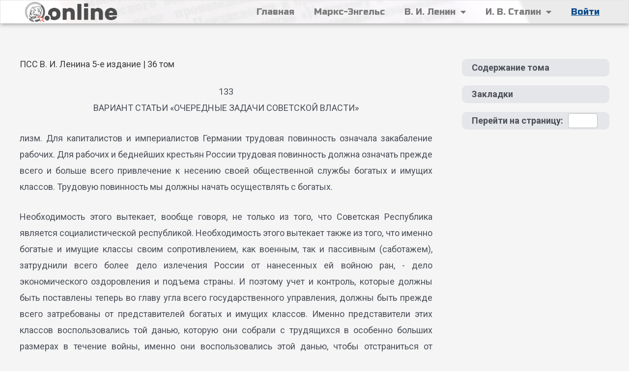

--- FILE ---
content_type: text/html; charset=UTF-8
request_url: https://marxism.online/lenin-v-i/volume-36/133/
body_size: 36527
content:
<!DOCTYPE html>
<html lang="ru-RU">
<head>
<meta charset="UTF-8">
<meta name="viewport" content="width=device-width, initial-scale=1">
<link rel="profile" href="https://gmpg.org/xfn/11">

<title>ПСС В. И. Ленина 5-е издание | 36 том &#8212; Страница 133 &#8212; МАРКСИЗМ.ОНЛАЙН</title>
<meta name='robots' content='max-image-preview:large' />
	<style>img:is([sizes="auto" i], [sizes^="auto," i]) { contain-intrinsic-size: 3000px 1500px }</style>
	<link rel='dns-prefetch' href='//www.googletagmanager.com' />
<link rel="alternate" type="application/rss+xml" title="МАРКСИЗМ.ОНЛАЙН &raquo; Лента" href="https://marxism.online/feed/" />
<link rel="alternate" type="application/rss+xml" title="МАРКСИЗМ.ОНЛАЙН &raquo; Лента комментариев" href="https://marxism.online/comments/feed/" />
<script>
window._wpemojiSettings = {"baseUrl":"https:\/\/s.w.org\/images\/core\/emoji\/15.0.3\/72x72\/","ext":".png","svgUrl":"https:\/\/s.w.org\/images\/core\/emoji\/15.0.3\/svg\/","svgExt":".svg","source":{"concatemoji":"https:\/\/marxism.online\/wp-includes\/js\/wp-emoji-release.min.js?ver=6.7.2"}};
/*! This file is auto-generated */
!function(i,n){var o,s,e;function c(e){try{var t={supportTests:e,timestamp:(new Date).valueOf()};sessionStorage.setItem(o,JSON.stringify(t))}catch(e){}}function p(e,t,n){e.clearRect(0,0,e.canvas.width,e.canvas.height),e.fillText(t,0,0);var t=new Uint32Array(e.getImageData(0,0,e.canvas.width,e.canvas.height).data),r=(e.clearRect(0,0,e.canvas.width,e.canvas.height),e.fillText(n,0,0),new Uint32Array(e.getImageData(0,0,e.canvas.width,e.canvas.height).data));return t.every(function(e,t){return e===r[t]})}function u(e,t,n){switch(t){case"flag":return n(e,"\ud83c\udff3\ufe0f\u200d\u26a7\ufe0f","\ud83c\udff3\ufe0f\u200b\u26a7\ufe0f")?!1:!n(e,"\ud83c\uddfa\ud83c\uddf3","\ud83c\uddfa\u200b\ud83c\uddf3")&&!n(e,"\ud83c\udff4\udb40\udc67\udb40\udc62\udb40\udc65\udb40\udc6e\udb40\udc67\udb40\udc7f","\ud83c\udff4\u200b\udb40\udc67\u200b\udb40\udc62\u200b\udb40\udc65\u200b\udb40\udc6e\u200b\udb40\udc67\u200b\udb40\udc7f");case"emoji":return!n(e,"\ud83d\udc26\u200d\u2b1b","\ud83d\udc26\u200b\u2b1b")}return!1}function f(e,t,n){var r="undefined"!=typeof WorkerGlobalScope&&self instanceof WorkerGlobalScope?new OffscreenCanvas(300,150):i.createElement("canvas"),a=r.getContext("2d",{willReadFrequently:!0}),o=(a.textBaseline="top",a.font="600 32px Arial",{});return e.forEach(function(e){o[e]=t(a,e,n)}),o}function t(e){var t=i.createElement("script");t.src=e,t.defer=!0,i.head.appendChild(t)}"undefined"!=typeof Promise&&(o="wpEmojiSettingsSupports",s=["flag","emoji"],n.supports={everything:!0,everythingExceptFlag:!0},e=new Promise(function(e){i.addEventListener("DOMContentLoaded",e,{once:!0})}),new Promise(function(t){var n=function(){try{var e=JSON.parse(sessionStorage.getItem(o));if("object"==typeof e&&"number"==typeof e.timestamp&&(new Date).valueOf()<e.timestamp+604800&&"object"==typeof e.supportTests)return e.supportTests}catch(e){}return null}();if(!n){if("undefined"!=typeof Worker&&"undefined"!=typeof OffscreenCanvas&&"undefined"!=typeof URL&&URL.createObjectURL&&"undefined"!=typeof Blob)try{var e="postMessage("+f.toString()+"("+[JSON.stringify(s),u.toString(),p.toString()].join(",")+"));",r=new Blob([e],{type:"text/javascript"}),a=new Worker(URL.createObjectURL(r),{name:"wpTestEmojiSupports"});return void(a.onmessage=function(e){c(n=e.data),a.terminate(),t(n)})}catch(e){}c(n=f(s,u,p))}t(n)}).then(function(e){for(var t in e)n.supports[t]=e[t],n.supports.everything=n.supports.everything&&n.supports[t],"flag"!==t&&(n.supports.everythingExceptFlag=n.supports.everythingExceptFlag&&n.supports[t]);n.supports.everythingExceptFlag=n.supports.everythingExceptFlag&&!n.supports.flag,n.DOMReady=!1,n.readyCallback=function(){n.DOMReady=!0}}).then(function(){return e}).then(function(){var e;n.supports.everything||(n.readyCallback(),(e=n.source||{}).concatemoji?t(e.concatemoji):e.wpemoji&&e.twemoji&&(t(e.twemoji),t(e.wpemoji)))}))}((window,document),window._wpemojiSettings);
</script>
<link rel='stylesheet' id='astra-theme-css-css' href='https://marxism.online/wp-content/themes/astra/assets/css/minified/main.min.css?ver=3.9.2' media='all' />
<style id='astra-theme-css-inline-css'>
:root{--ast-container-default-xlg-padding:3em;--ast-container-default-lg-padding:3em;--ast-container-default-slg-padding:2em;--ast-container-default-md-padding:3em;--ast-container-default-sm-padding:3em;--ast-container-default-xs-padding:2.4em;--ast-container-default-xxs-padding:1.8em;}html{font-size:112.5%;}a{color:var(--ast-global-color-0);}a:hover,a:focus{color:var(--ast-global-color-1);}body,button,input,select,textarea,.ast-button,.ast-custom-button{font-family:-apple-system,BlinkMacSystemFont,Segoe UI,Roboto,Oxygen-Sans,Ubuntu,Cantarell,Helvetica Neue,sans-serif;font-weight:inherit;font-size:18px;font-size:1rem;}blockquote{color:var(--ast-global-color-3);}.site-title{font-size:35px;font-size:1.9444444444444rem;display:block;}.ast-archive-description .ast-archive-title{font-size:40px;font-size:2.2222222222222rem;}.site-header .site-description{font-size:15px;font-size:0.83333333333333rem;display:none;}.entry-title{font-size:30px;font-size:1.6666666666667rem;}h1,.entry-content h1{font-size:40px;font-size:2.2222222222222rem;}h2,.entry-content h2{font-size:30px;font-size:1.6666666666667rem;}h3,.entry-content h3{font-size:25px;font-size:1.3888888888889rem;}h4,.entry-content h4{font-size:20px;font-size:1.1111111111111rem;}h5,.entry-content h5{font-size:18px;font-size:1rem;}h6,.entry-content h6{font-size:15px;font-size:0.83333333333333rem;}.ast-single-post .entry-title,.page-title{font-size:18px;font-size:1rem;}::selection{background-color:var(--ast-global-color-0);color:#ffffff;}body,h1,.entry-title a,.entry-content h1,h2,.entry-content h2,h3,.entry-content h3,h4,.entry-content h4,h5,.entry-content h5,h6,.entry-content h6{color:var(--ast-global-color-3);}.tagcloud a:hover,.tagcloud a:focus,.tagcloud a.current-item{color:#ffffff;border-color:var(--ast-global-color-0);background-color:var(--ast-global-color-0);}input:focus,input[type="text"]:focus,input[type="email"]:focus,input[type="url"]:focus,input[type="password"]:focus,input[type="reset"]:focus,input[type="search"]:focus,textarea:focus{border-color:var(--ast-global-color-0);}input[type="radio"]:checked,input[type=reset],input[type="checkbox"]:checked,input[type="checkbox"]:hover:checked,input[type="checkbox"]:focus:checked,input[type=range]::-webkit-slider-thumb{border-color:var(--ast-global-color-0);background-color:var(--ast-global-color-0);box-shadow:none;}.site-footer a:hover + .post-count,.site-footer a:focus + .post-count{background:var(--ast-global-color-0);border-color:var(--ast-global-color-0);}.single .nav-links .nav-previous,.single .nav-links .nav-next{color:var(--ast-global-color-0);}.entry-meta,.entry-meta *{line-height:1.45;color:var(--ast-global-color-0);}.entry-meta a:hover,.entry-meta a:hover *,.entry-meta a:focus,.entry-meta a:focus *,.page-links > .page-link,.page-links .page-link:hover,.post-navigation a:hover{color:var(--ast-global-color-1);}#cat option,.secondary .calendar_wrap thead a,.secondary .calendar_wrap thead a:visited{color:var(--ast-global-color-0);}.secondary .calendar_wrap #today,.ast-progress-val span{background:var(--ast-global-color-0);}.secondary a:hover + .post-count,.secondary a:focus + .post-count{background:var(--ast-global-color-0);border-color:var(--ast-global-color-0);}.calendar_wrap #today > a{color:#ffffff;}.page-links .page-link,.single .post-navigation a{color:var(--ast-global-color-0);}.ast-archive-title{color:var(--ast-global-color-2);}.widget-title{font-size:25px;font-size:1.3888888888889rem;color:var(--ast-global-color-2);}#secondary,#secondary button,#secondary input,#secondary select,#secondary textarea{font-size:18px;font-size:1rem;}.ast-single-post .entry-content a,.ast-comment-content a:not(.ast-comment-edit-reply-wrap a){text-decoration:underline;}.ast-single-post .wp-block-button .wp-block-button__link,.ast-single-post .elementor-button-wrapper .elementor-button,.ast-single-post .entry-content .uagb-tab a,.ast-single-post .entry-content .uagb-ifb-cta a,.ast-single-post .entry-content .wp-block-uagb-buttons a,.ast-single-post .entry-content .uabb-module-content a,.ast-single-post .entry-content .uagb-post-grid a,.ast-single-post .entry-content .uagb-timeline a,.ast-single-post .entry-content .uagb-toc__wrap a,.ast-single-post .entry-content .uagb-taxomony-box a,.ast-single-post .entry-content .woocommerce a,.entry-content .wp-block-latest-posts > li > a{text-decoration:none;}.ast-logo-title-inline .site-logo-img{padding-right:1em;}.site-logo-img img{ transition:all 0.2s linear;}#secondary {margin: 4em 0 2.5em;word-break: break-word;line-height: 2;}#secondary li {margin-bottom: 0.75em;}#secondary li:last-child {margin-bottom: 0;}@media (max-width: 768px) {.js_active .ast-plain-container.ast-single-post #secondary {margin-top: 1.5em;}}.ast-separate-container.ast-two-container #secondary .widget {background-color: #fff;padding: 2em;margin-bottom: 2em;}@media (min-width: 993px) {.ast-left-sidebar #secondary {padding-right: 60px;}.ast-right-sidebar #secondary {padding-left: 60px;}}@media (max-width: 993px) {.ast-right-sidebar #secondary {padding-left: 30px;}.ast-left-sidebar #secondary {padding-right: 30px;}}@media (min-width: 993px) {.ast-page-builder-template.ast-left-sidebar #secondary {padding-left: 60px;}.ast-page-builder-template.ast-right-sidebar #secondary {padding-right: 60px;}}@media (max-width: 993px) {.ast-page-builder-template.ast-right-sidebar #secondary {padding-right: 30px;}.ast-page-builder-template.ast-left-sidebar #secondary {padding-left: 30px;}}@media (max-width:921px){#ast-desktop-header{display:none;}}@media (min-width:921px){#ast-mobile-header{display:none;}}.wp-block-buttons.aligncenter{justify-content:center;}@media (max-width:921px){.ast-theme-transparent-header #primary,.ast-theme-transparent-header #secondary{padding:0;}}@media (max-width:921px){.ast-plain-container.ast-no-sidebar #primary{padding:0;}}.ast-plain-container.ast-no-sidebar #primary{margin-top:0;margin-bottom:0;}@media (min-width:1200px){.ast-plain-container.ast-no-sidebar #primary{margin-top:60px;margin-bottom:60px;}}.wp-block-button.is-style-outline .wp-block-button__link{border-color:var(--ast-global-color-0);}.wp-block-button.is-style-outline > .wp-block-button__link:not(.has-text-color),.wp-block-button.wp-block-button__link.is-style-outline:not(.has-text-color){color:var(--ast-global-color-0);}.wp-block-button.is-style-outline .wp-block-button__link:hover,.wp-block-button.is-style-outline .wp-block-button__link:focus{color:#ffffff !important;background-color:var(--ast-global-color-1);border-color:var(--ast-global-color-1);}.post-page-numbers.current .page-link,.ast-pagination .page-numbers.current{color:#ffffff;border-color:var(--ast-global-color-0);background-color:var(--ast-global-color-0);border-radius:2px;}h1.widget-title{font-weight:inherit;}h2.widget-title{font-weight:inherit;}h3.widget-title{font-weight:inherit;}#page{display:flex;flex-direction:column;min-height:100vh;}.ast-404-layout-1 h1.page-title{color:var(--ast-global-color-2);}.single .post-navigation a{line-height:1em;height:inherit;}.error-404 .page-sub-title{font-size:1.5rem;font-weight:inherit;}.search .site-content .content-area .search-form{margin-bottom:0;}#page .site-content{flex-grow:1;}.widget{margin-bottom:3.5em;}#secondary li{line-height:1.5em;}#secondary .wp-block-group h2{margin-bottom:0.7em;}#secondary h2{font-size:1.7rem;}.ast-separate-container .ast-article-post,.ast-separate-container .ast-article-single,.ast-separate-container .ast-comment-list li.depth-1,.ast-separate-container .comment-respond{padding:3em;}.ast-separate-container .ast-comment-list li.depth-1,.hentry{margin-bottom:2em;}.ast-separate-container .ast-archive-description,.ast-separate-container .ast-author-box{background-color:var(--ast-global-color-5);border-bottom:1px solid var(--ast-border-color);}.ast-separate-container .comments-title{padding:2em 2em 0 2em;}.ast-page-builder-template .comment-form-textarea,.ast-comment-formwrap .ast-grid-common-col{padding:0;}.ast-comment-formwrap{padding:0 20px;display:inline-flex;column-gap:20px;}.archive.ast-page-builder-template .entry-header{margin-top:2em;}.ast-page-builder-template .ast-comment-formwrap{width:100%;}.entry-title{margin-bottom:0.5em;}.ast-archive-description .ast-archive-title{margin-bottom:10px;text-transform:capitalize;}.ast-archive-description p{font-size:inherit;font-weight:inherit;line-height:inherit;}@media (min-width:921px){.ast-left-sidebar.ast-page-builder-template #secondary,.archive.ast-right-sidebar.ast-page-builder-template .site-main{padding-left:20px;padding-right:20px;}}@media (max-width:544px){.ast-comment-formwrap.ast-row{column-gap:10px;}}@media (min-width:1201px){.ast-separate-container .ast-article-post,.ast-separate-container .ast-article-single,.ast-separate-container .ast-archive-description,.ast-separate-container .ast-author-box,.ast-separate-container .ast-404-layout-1,.ast-separate-container .no-results{padding:3em;}}@media (max-width:921px){.ast-separate-container #primary,.ast-separate-container #secondary{padding:1.5em 0;}#primary,#secondary{padding:1.5em 0;margin:0;}.ast-left-sidebar #content > .ast-container{display:flex;flex-direction:column-reverse;width:100%;}}@media (max-width:921px){#secondary.secondary{padding-top:0;}.ast-separate-container.ast-right-sidebar #secondary{padding-left:1em;padding-right:1em;}.ast-separate-container.ast-two-container #secondary{padding-left:0;padding-right:0;}.ast-page-builder-template .entry-header #secondary,.ast-page-builder-template #secondary{margin-top:1.5em;}}@media (max-width:921px){.ast-right-sidebar #primary{padding-right:0;}.ast-page-builder-template.ast-left-sidebar #secondary,.ast-page-builder-template.ast-right-sidebar #secondary{padding-right:20px;padding-left:20px;}.ast-right-sidebar #secondary,.ast-left-sidebar #primary{padding-left:0;}.ast-left-sidebar #secondary{padding-right:0;}}@media (min-width:922px){.ast-separate-container.ast-right-sidebar #primary,.ast-separate-container.ast-left-sidebar #primary{border:0;}.search-no-results.ast-separate-container #primary{margin-bottom:4em;}}@media (min-width:922px){.ast-right-sidebar #primary{border-right:1px solid var(--ast-border-color);}.ast-left-sidebar #primary{border-left:1px solid var(--ast-border-color);}.ast-right-sidebar #secondary{border-left:1px solid var(--ast-border-color);margin-left:-1px;}.ast-left-sidebar #secondary{border-right:1px solid var(--ast-border-color);margin-right:-1px;}.ast-separate-container.ast-two-container.ast-right-sidebar #secondary{padding-left:30px;padding-right:0;}.ast-separate-container.ast-two-container.ast-left-sidebar #secondary{padding-right:30px;padding-left:0;}.ast-separate-container.ast-right-sidebar #secondary,.ast-separate-container.ast-left-sidebar #secondary{border:0;margin-left:auto;margin-right:auto;}.ast-separate-container.ast-two-container #secondary .widget:last-child{margin-bottom:0;}}.wp-block-button .wp-block-button__link{color:#ffffff;}.wp-block-button .wp-block-button__link:hover,.wp-block-button .wp-block-button__link:focus{color:#ffffff;background-color:var(--ast-global-color-1);border-color:var(--ast-global-color-1);}.wp-block-button .wp-block-button__link,.wp-block-search .wp-block-search__button,body .wp-block-file .wp-block-file__button{border-color:var(--ast-global-color-0);background-color:var(--ast-global-color-0);color:#ffffff;font-family:inherit;font-weight:inherit;line-height:1;border-radius:2px;padding-top:15px;padding-right:30px;padding-bottom:15px;padding-left:30px;}@media (max-width:921px){.wp-block-button .wp-block-button__link,.wp-block-search .wp-block-search__button,body .wp-block-file .wp-block-file__button{padding-top:14px;padding-right:28px;padding-bottom:14px;padding-left:28px;}}@media (max-width:544px){.wp-block-button .wp-block-button__link,.wp-block-search .wp-block-search__button,body .wp-block-file .wp-block-file__button{padding-top:12px;padding-right:24px;padding-bottom:12px;padding-left:24px;}}.menu-toggle,button,.ast-button,.ast-custom-button,.button,input#submit,input[type="button"],input[type="submit"],input[type="reset"],form[CLASS*="wp-block-search__"].wp-block-search .wp-block-search__inside-wrapper .wp-block-search__button,body .wp-block-file .wp-block-file__button,.search .search-submit{border-style:solid;border-top-width:0;border-right-width:0;border-left-width:0;border-bottom-width:0;color:#ffffff;border-color:var(--ast-global-color-0);background-color:var(--ast-global-color-0);border-radius:2px;padding-top:15px;padding-right:30px;padding-bottom:15px;padding-left:30px;font-family:inherit;font-weight:inherit;line-height:1;}button:focus,.menu-toggle:hover,button:hover,.ast-button:hover,.ast-custom-button:hover .button:hover,.ast-custom-button:hover ,input[type=reset]:hover,input[type=reset]:focus,input#submit:hover,input#submit:focus,input[type="button"]:hover,input[type="button"]:focus,input[type="submit"]:hover,input[type="submit"]:focus,form[CLASS*="wp-block-search__"].wp-block-search .wp-block-search__inside-wrapper .wp-block-search__button:hover,form[CLASS*="wp-block-search__"].wp-block-search .wp-block-search__inside-wrapper .wp-block-search__button:focus,body .wp-block-file .wp-block-file__button:hover,body .wp-block-file .wp-block-file__button:focus{color:#ffffff;background-color:var(--ast-global-color-1);border-color:var(--ast-global-color-1);}form[CLASS*="wp-block-search__"].wp-block-search .wp-block-search__inside-wrapper .wp-block-search__button.has-icon{padding-top:calc(15px - 3px);padding-right:calc(30px - 3px);padding-bottom:calc(15px - 3px);padding-left:calc(30px - 3px);}@media (min-width:544px){.ast-container{max-width:100%;}}@media (max-width:544px){.ast-separate-container .ast-article-post,.ast-separate-container .ast-article-single,.ast-separate-container .comments-title,.ast-separate-container .ast-archive-description{padding:1.5em 1em;}.ast-separate-container #content .ast-container{padding-left:0.54em;padding-right:0.54em;}.ast-separate-container .ast-comment-list li.depth-1{padding:1.5em 1em;margin-bottom:1.5em;}.ast-separate-container .ast-comment-list .bypostauthor{padding:.5em;}.ast-search-menu-icon.ast-dropdown-active .search-field{width:170px;}.menu-toggle,button,.ast-button,.button,input#submit,input[type="button"],input[type="submit"],input[type="reset"]{padding-top:12px;padding-right:24px;padding-bottom:12px;padding-left:24px;}.ast-separate-container #secondary{padding-top:0;}.ast-separate-container.ast-two-container #secondary .widget{margin-bottom:1.5em;padding-left:1em;padding-right:1em;}}@media (max-width:921px){.menu-toggle,button,.ast-button,.button,input#submit,input[type="button"],input[type="submit"],input[type="reset"]{padding-top:14px;padding-right:28px;padding-bottom:14px;padding-left:28px;}.ast-mobile-header-stack .main-header-bar .ast-search-menu-icon{display:inline-block;}.ast-header-break-point.ast-header-custom-item-outside .ast-mobile-header-stack .main-header-bar .ast-search-icon{margin:0;}.ast-comment-avatar-wrap img{max-width:2.5em;}.ast-separate-container .ast-comment-list li.depth-1{padding:1.5em 2.14em;}.ast-separate-container .comment-respond{padding:2em 2.14em;}.ast-comment-meta{padding:0 1.8888em 1.3333em;}}@media (max-width:921px){.widget-title{font-size:24px;font-size:1.4117647058824rem;}body,button,input,select,textarea,.ast-button,.ast-custom-button{font-size:17px;font-size:0.94444444444444rem;}#secondary,#secondary button,#secondary input,#secondary select,#secondary textarea{font-size:17px;font-size:0.94444444444444rem;}.site-title{display:block;}.ast-archive-description .ast-archive-title{font-size:40px;}.site-header .site-description{display:none;}.entry-title{font-size:30px;}h1,.entry-content h1{font-size:30px;}h2,.entry-content h2{font-size:25px;}h3,.entry-content h3{font-size:20px;}.ast-single-post .entry-title,.page-title{font-size:18px;}}@media (max-width:544px){.widget-title{font-size:24px;font-size:1.4117647058824rem;}body,button,input,select,textarea,.ast-button,.ast-custom-button{font-size:17px;font-size:0.94444444444444rem;}#secondary,#secondary button,#secondary input,#secondary select,#secondary textarea{font-size:17px;font-size:0.94444444444444rem;}.site-title{display:block;}.ast-archive-description .ast-archive-title{font-size:40px;}.site-header .site-description{display:none;}.entry-title{font-size:30px;}h1,.entry-content h1{font-size:30px;}h2,.entry-content h2{font-size:25px;}h3,.entry-content h3{font-size:20px;}.ast-single-post .entry-title,.page-title{font-size:18px;}}@media (max-width:544px){html{font-size:112.5%;}}@media (min-width:922px){.ast-container{max-width:1240px;}}@media (min-width:922px){.site-content .ast-container{display:flex;}}@media (max-width:921px){.site-content .ast-container{flex-direction:column;}}@media (min-width:922px){.main-header-menu .sub-menu .menu-item.ast-left-align-sub-menu:hover > .sub-menu,.main-header-menu .sub-menu .menu-item.ast-left-align-sub-menu.focus > .sub-menu{margin-left:-0px;}}blockquote,cite {font-style: initial;}.wp-block-file {display: flex;align-items: center;flex-wrap: wrap;justify-content: space-between;}.wp-block-pullquote {border: none;}.wp-block-pullquote blockquote::before {content: "\201D";font-family: "Helvetica",sans-serif;display: flex;transform: rotate( 180deg );font-size: 6rem;font-style: normal;line-height: 1;font-weight: bold;align-items: center;justify-content: center;}.has-text-align-right > blockquote::before {justify-content: flex-start;}.has-text-align-left > blockquote::before {justify-content: flex-end;}figure.wp-block-pullquote.is-style-solid-color blockquote {max-width: 100%;text-align: inherit;}html body {--wp--custom--ast-default-block-top-padding: 3em;--wp--custom--ast-default-block-right-padding: 3em;--wp--custom--ast-default-block-bottom-padding: 3em;--wp--custom--ast-default-block-left-padding: 3em;--wp--custom--ast-container-width: 1200px;--wp--custom--ast-content-width-size: 1200px;--wp--custom--ast-wide-width-size: calc(1200px + var(--wp--custom--ast-default-block-left-padding) + var(--wp--custom--ast-default-block-right-padding));}@media(max-width: 921px) {html body {--wp--custom--ast-default-block-top-padding: 3em;--wp--custom--ast-default-block-right-padding: 2em;--wp--custom--ast-default-block-bottom-padding: 3em;--wp--custom--ast-default-block-left-padding: 2em;}}@media(max-width: 544px) {html body {--wp--custom--ast-default-block-top-padding: 3em;--wp--custom--ast-default-block-right-padding: 1.5em;--wp--custom--ast-default-block-bottom-padding: 3em;--wp--custom--ast-default-block-left-padding: 1.5em;}}.entry-content > .wp-block-group,.entry-content > .wp-block-cover,.entry-content > .wp-block-columns {padding-top: var(--wp--custom--ast-default-block-top-padding);padding-right: var(--wp--custom--ast-default-block-right-padding);padding-bottom: var(--wp--custom--ast-default-block-bottom-padding);padding-left: var(--wp--custom--ast-default-block-left-padding);}.ast-plain-container.ast-no-sidebar .entry-content > .alignfull,.ast-page-builder-template .ast-no-sidebar .entry-content > .alignfull {margin-left: calc( -50vw + 50%);margin-right: calc( -50vw + 50%);max-width: 100vw;width: 100vw;}.ast-plain-container.ast-no-sidebar .entry-content .alignfull .alignfull,.ast-page-builder-template.ast-no-sidebar .entry-content .alignfull .alignfull,.ast-plain-container.ast-no-sidebar .entry-content .alignfull .alignwide,.ast-page-builder-template.ast-no-sidebar .entry-content .alignfull .alignwide,.ast-plain-container.ast-no-sidebar .entry-content .alignwide .alignfull,.ast-page-builder-template.ast-no-sidebar .entry-content .alignwide .alignfull,.ast-plain-container.ast-no-sidebar .entry-content .alignwide .alignwide,.ast-page-builder-template.ast-no-sidebar .entry-content .alignwide .alignwide,.ast-plain-container.ast-no-sidebar .entry-content .wp-block-column .alignfull,.ast-page-builder-template.ast-no-sidebar .entry-content .wp-block-column .alignfull,.ast-plain-container.ast-no-sidebar .entry-content .wp-block-column .alignwide,.ast-page-builder-template.ast-no-sidebar .entry-content .wp-block-column .alignwide {margin-left: auto;margin-right: auto;width: 100%;}[ast-blocks-layout] .wp-block-separator:not(.is-style-dots) {height: 0;}[ast-blocks-layout] .wp-block-separator {margin: 20px auto;}[ast-blocks-layout] .wp-block-separator:not(.is-style-wide):not(.is-style-dots) {max-width: 100px;}[ast-blocks-layout] .wp-block-separator.has-background {padding: 0;}.entry-content[ast-blocks-layout] > * {max-width: var(--wp--custom--ast-content-width-size);margin-left: auto;margin-right: auto;}.entry-content[ast-blocks-layout] > .alignwide {max-width: var(--wp--custom--ast-wide-width-size);}.entry-content[ast-blocks-layout] .alignfull {max-width: none;}.entry-content .wp-block-columns {margin-bottom: 0;}blockquote {margin: 1.5em;border: none;}.wp-block-quote:not(.has-text-align-right):not(.has-text-align-center) {border-left: 5px solid rgba(0,0,0,0.05);}.has-text-align-right > blockquote,blockquote.has-text-align-right {border-right: 5px solid rgba(0,0,0,0.05);}.has-text-align-left > blockquote,blockquote.has-text-align-left {border-left: 5px solid rgba(0,0,0,0.05);}.wp-block-site-tagline,.wp-block-latest-posts .read-more {margin-top: 15px;}.wp-block-loginout p label {display: block;}.wp-block-loginout p:not(.login-remember):not(.login-submit) input {width: 100%;}.wp-block-loginout input:focus {border-color: transparent;}.wp-block-loginout input:focus {outline: thin dotted;}.entry-content .wp-block-media-text .wp-block-media-text__content {padding: 0 0 0 8%;}.entry-content .wp-block-media-text.has-media-on-the-right .wp-block-media-text__content {padding: 0 8% 0 0;}.entry-content .wp-block-media-text.has-background .wp-block-media-text__content {padding: 8%;}.entry-content .wp-block-cover:not([class*="background-color"]) .wp-block-cover__inner-container,.entry-content .wp-block-cover:not([class*="background-color"]) .wp-block-cover-image-text,.entry-content .wp-block-cover:not([class*="background-color"]) .wp-block-cover-text,.entry-content .wp-block-cover-image:not([class*="background-color"]) .wp-block-cover__inner-container,.entry-content .wp-block-cover-image:not([class*="background-color"]) .wp-block-cover-image-text,.entry-content .wp-block-cover-image:not([class*="background-color"]) .wp-block-cover-text {color: var(--ast-global-color-5);}.wp-block-loginout .login-remember input {width: 1.1rem;height: 1.1rem;margin: 0 5px 4px 0;vertical-align: middle;}.wp-block-latest-posts > li > *:first-child,.wp-block-latest-posts:not(.is-grid) > li:first-child {margin-top: 0;}.wp-block-search__inside-wrapper .wp-block-search__input {padding: 0 10px;color: var(--ast-global-color-3);background: var(--ast-global-color-5);border-color: var(--ast-border-color);}.wp-block-latest-posts .read-more {margin-bottom: 1.5em;}.wp-block-search__no-button .wp-block-search__inside-wrapper .wp-block-search__input {padding-top: 5px;padding-bottom: 5px;}.wp-block-latest-posts .wp-block-latest-posts__post-date,.wp-block-latest-posts .wp-block-latest-posts__post-author {font-size: 1rem;}.wp-block-latest-posts > li > *,.wp-block-latest-posts:not(.is-grid) > li {margin-top: 12px;margin-bottom: 12px;}.ast-page-builder-template .entry-content[ast-blocks-layout] > *,.ast-page-builder-template .entry-content[ast-blocks-layout] > .alignfull > * {max-width: none;}.ast-page-builder-template .entry-content[ast-blocks-layout] > .alignwide > * {max-width: var(--wp--custom--ast-wide-width-size);}.ast-page-builder-template .entry-content[ast-blocks-layout] > .inherit-container-width > *,.ast-page-builder-template .entry-content[ast-blocks-layout] > * > *,.entry-content[ast-blocks-layout] > .wp-block-cover .wp-block-cover__inner-container {max-width: var(--wp--custom--ast-content-width-size);margin-left: auto;margin-right: auto;}.entry-content[ast-blocks-layout] .wp-block-cover:not(.alignleft):not(.alignright) {width: auto;}@media(max-width: 1200px) {.ast-separate-container .entry-content > .alignfull,.ast-separate-container .entry-content[ast-blocks-layout] > .alignwide,.ast-plain-container .entry-content[ast-blocks-layout] > .alignwide,.ast-plain-container .entry-content .alignfull {margin-left: calc(-1 * min(var(--ast-container-default-xlg-padding),20px)) ;margin-right: calc(-1 * min(var(--ast-container-default-xlg-padding),20px));}}@media(min-width: 1201px) {.ast-separate-container .entry-content > .alignfull {margin-left: calc(-1 * var(--ast-container-default-xlg-padding) );margin-right: calc(-1 * var(--ast-container-default-xlg-padding) );}.ast-separate-container .entry-content[ast-blocks-layout] > .alignwide,.ast-plain-container .entry-content[ast-blocks-layout] > .alignwide {margin-left: calc(-1 * var(--wp--custom--ast-default-block-left-padding) );margin-right: calc(-1 * var(--wp--custom--ast-default-block-right-padding) );}}@media(min-width: 921px) {.ast-separate-container .entry-content .wp-block-group.alignwide:not(.inherit-container-width) > :where(:not(.alignleft):not(.alignright)),.ast-plain-container .entry-content .wp-block-group.alignwide:not(.inherit-container-width) > :where(:not(.alignleft):not(.alignright)) {max-width: calc( var(--wp--custom--ast-content-width-size) + 80px );}.ast-plain-container.ast-right-sidebar .entry-content[ast-blocks-layout] .alignfull,.ast-plain-container.ast-left-sidebar .entry-content[ast-blocks-layout] .alignfull {margin-left: -60px;margin-right: -60px;}}@media(min-width: 544px) {.entry-content > .alignleft {margin-right: 20px;}.entry-content > .alignright {margin-left: 20px;}}@media (max-width:544px){.wp-block-columns .wp-block-column:not(:last-child){margin-bottom:20px;}.wp-block-latest-posts{margin:0;}}@media( max-width: 600px ) {.entry-content .wp-block-media-text .wp-block-media-text__content,.entry-content .wp-block-media-text.has-media-on-the-right .wp-block-media-text__content {padding: 8% 0 0;}.entry-content .wp-block-media-text.has-background .wp-block-media-text__content {padding: 8%;}}:root .has-ast-global-color-0-color{color:var(--ast-global-color-0);}:root .has-ast-global-color-0-background-color{background-color:var(--ast-global-color-0);}:root .wp-block-button .has-ast-global-color-0-color{color:var(--ast-global-color-0);}:root .wp-block-button .has-ast-global-color-0-background-color{background-color:var(--ast-global-color-0);}:root .has-ast-global-color-1-color{color:var(--ast-global-color-1);}:root .has-ast-global-color-1-background-color{background-color:var(--ast-global-color-1);}:root .wp-block-button .has-ast-global-color-1-color{color:var(--ast-global-color-1);}:root .wp-block-button .has-ast-global-color-1-background-color{background-color:var(--ast-global-color-1);}:root .has-ast-global-color-2-color{color:var(--ast-global-color-2);}:root .has-ast-global-color-2-background-color{background-color:var(--ast-global-color-2);}:root .wp-block-button .has-ast-global-color-2-color{color:var(--ast-global-color-2);}:root .wp-block-button .has-ast-global-color-2-background-color{background-color:var(--ast-global-color-2);}:root .has-ast-global-color-3-color{color:var(--ast-global-color-3);}:root .has-ast-global-color-3-background-color{background-color:var(--ast-global-color-3);}:root .wp-block-button .has-ast-global-color-3-color{color:var(--ast-global-color-3);}:root .wp-block-button .has-ast-global-color-3-background-color{background-color:var(--ast-global-color-3);}:root .has-ast-global-color-4-color{color:var(--ast-global-color-4);}:root .has-ast-global-color-4-background-color{background-color:var(--ast-global-color-4);}:root .wp-block-button .has-ast-global-color-4-color{color:var(--ast-global-color-4);}:root .wp-block-button .has-ast-global-color-4-background-color{background-color:var(--ast-global-color-4);}:root .has-ast-global-color-5-color{color:var(--ast-global-color-5);}:root .has-ast-global-color-5-background-color{background-color:var(--ast-global-color-5);}:root .wp-block-button .has-ast-global-color-5-color{color:var(--ast-global-color-5);}:root .wp-block-button .has-ast-global-color-5-background-color{background-color:var(--ast-global-color-5);}:root .has-ast-global-color-6-color{color:var(--ast-global-color-6);}:root .has-ast-global-color-6-background-color{background-color:var(--ast-global-color-6);}:root .wp-block-button .has-ast-global-color-6-color{color:var(--ast-global-color-6);}:root .wp-block-button .has-ast-global-color-6-background-color{background-color:var(--ast-global-color-6);}:root .has-ast-global-color-7-color{color:var(--ast-global-color-7);}:root .has-ast-global-color-7-background-color{background-color:var(--ast-global-color-7);}:root .wp-block-button .has-ast-global-color-7-color{color:var(--ast-global-color-7);}:root .wp-block-button .has-ast-global-color-7-background-color{background-color:var(--ast-global-color-7);}:root .has-ast-global-color-8-color{color:var(--ast-global-color-8);}:root .has-ast-global-color-8-background-color{background-color:var(--ast-global-color-8);}:root .wp-block-button .has-ast-global-color-8-color{color:var(--ast-global-color-8);}:root .wp-block-button .has-ast-global-color-8-background-color{background-color:var(--ast-global-color-8);}:root{--ast-global-color-0:#0170B9;--ast-global-color-1:#3a3a3a;--ast-global-color-2:#3a3a3a;--ast-global-color-3:#4B4F58;--ast-global-color-4:#F5F5F5;--ast-global-color-5:#FFFFFF;--ast-global-color-6:#E5E5E5;--ast-global-color-7:#424242;--ast-global-color-8:#000000;}:root {--ast-border-color : var(--ast-global-color-6);}.ast-breadcrumbs .trail-browse,.ast-breadcrumbs .trail-items,.ast-breadcrumbs .trail-items li{display:inline-block;margin:0;padding:0;border:none;background:inherit;text-indent:0;}.ast-breadcrumbs .trail-browse{font-size:inherit;font-style:inherit;font-weight:inherit;color:inherit;}.ast-breadcrumbs .trail-items{list-style:none;}.trail-items li::after{padding:0 0.3em;content:"\00bb";}.trail-items li:last-of-type::after{display:none;}h1,.entry-content h1,h2,.entry-content h2,h3,.entry-content h3,h4,.entry-content h4,h5,.entry-content h5,h6,.entry-content h6{color:var(--ast-global-color-2);}.entry-title a{color:var(--ast-global-color-2);}@media (max-width:921px){.ast-builder-grid-row-container.ast-builder-grid-row-tablet-3-firstrow .ast-builder-grid-row > *:first-child,.ast-builder-grid-row-container.ast-builder-grid-row-tablet-3-lastrow .ast-builder-grid-row > *:last-child{grid-column:1 / -1;}}@media (max-width:544px){.ast-builder-grid-row-container.ast-builder-grid-row-mobile-3-firstrow .ast-builder-grid-row > *:first-child,.ast-builder-grid-row-container.ast-builder-grid-row-mobile-3-lastrow .ast-builder-grid-row > *:last-child{grid-column:1 / -1;}}.ast-builder-layout-element[data-section="title_tagline"]{display:flex;}@media (max-width:921px){.ast-header-break-point .ast-builder-layout-element[data-section="title_tagline"]{display:flex;}}@media (max-width:544px){.ast-header-break-point .ast-builder-layout-element[data-section="title_tagline"]{display:flex;}}.ast-builder-menu-1{font-family:inherit;font-weight:inherit;}.ast-builder-menu-1 .sub-menu,.ast-builder-menu-1 .inline-on-mobile .sub-menu{border-top-width:2px;border-bottom-width:0px;border-right-width:0px;border-left-width:0px;border-color:var(--ast-global-color-0);border-style:solid;border-radius:0px;}.ast-builder-menu-1 .main-header-menu > .menu-item > .sub-menu,.ast-builder-menu-1 .main-header-menu > .menu-item > .astra-full-megamenu-wrapper{margin-top:0px;}.ast-desktop .ast-builder-menu-1 .main-header-menu > .menu-item > .sub-menu:before,.ast-desktop .ast-builder-menu-1 .main-header-menu > .menu-item > .astra-full-megamenu-wrapper:before{height:calc( 0px + 5px );}.ast-desktop .ast-builder-menu-1 .menu-item .sub-menu .menu-link{border-style:none;}@media (max-width:921px){.ast-header-break-point .ast-builder-menu-1 .menu-item.menu-item-has-children > .ast-menu-toggle{top:0;}.ast-builder-menu-1 .menu-item-has-children > .menu-link:after{content:unset;}}@media (max-width:544px){.ast-header-break-point .ast-builder-menu-1 .menu-item.menu-item-has-children > .ast-menu-toggle{top:0;}}.ast-builder-menu-1{display:flex;}@media (max-width:921px){.ast-header-break-point .ast-builder-menu-1{display:flex;}}@media (max-width:544px){.ast-header-break-point .ast-builder-menu-1{display:flex;}}.site-below-footer-wrap{padding-top:20px;padding-bottom:20px;}.site-below-footer-wrap[data-section="section-below-footer-builder"]{background-color:#eeeeee;;min-height:80px;}.site-below-footer-wrap[data-section="section-below-footer-builder"] .ast-builder-grid-row{max-width:1200px;margin-left:auto;margin-right:auto;}.site-below-footer-wrap[data-section="section-below-footer-builder"] .ast-builder-grid-row,.site-below-footer-wrap[data-section="section-below-footer-builder"] .site-footer-section{align-items:flex-start;}.site-below-footer-wrap[data-section="section-below-footer-builder"].ast-footer-row-inline .site-footer-section{display:flex;margin-bottom:0;}.ast-builder-grid-row-full .ast-builder-grid-row{grid-template-columns:1fr;}@media (max-width:921px){.site-below-footer-wrap[data-section="section-below-footer-builder"].ast-footer-row-tablet-inline .site-footer-section{display:flex;margin-bottom:0;}.site-below-footer-wrap[data-section="section-below-footer-builder"].ast-footer-row-tablet-stack .site-footer-section{display:block;margin-bottom:10px;}.ast-builder-grid-row-container.ast-builder-grid-row-tablet-full .ast-builder-grid-row{grid-template-columns:1fr;}}@media (max-width:544px){.site-below-footer-wrap[data-section="section-below-footer-builder"].ast-footer-row-mobile-inline .site-footer-section{display:flex;margin-bottom:0;}.site-below-footer-wrap[data-section="section-below-footer-builder"].ast-footer-row-mobile-stack .site-footer-section{display:block;margin-bottom:10px;}.ast-builder-grid-row-container.ast-builder-grid-row-mobile-full .ast-builder-grid-row{grid-template-columns:1fr;}}.site-below-footer-wrap[data-section="section-below-footer-builder"]{display:grid;}@media (max-width:921px){.ast-header-break-point .site-below-footer-wrap[data-section="section-below-footer-builder"]{display:grid;}}@media (max-width:544px){.ast-header-break-point .site-below-footer-wrap[data-section="section-below-footer-builder"]{display:grid;}}.ast-footer-copyright{text-align:center;}.ast-footer-copyright {color:var(--ast-global-color-3);}@media (max-width:921px){.ast-footer-copyright{text-align:center;}}@media (max-width:544px){.ast-footer-copyright{text-align:center;}}.ast-footer-copyright.ast-builder-layout-element{display:flex;}@media (max-width:921px){.ast-header-break-point .ast-footer-copyright.ast-builder-layout-element{display:flex;}}@media (max-width:544px){.ast-header-break-point .ast-footer-copyright.ast-builder-layout-element{display:flex;}}.elementor-template-full-width .ast-container{display:block;}@media (max-width:544px){.elementor-element .elementor-wc-products .woocommerce[class*="columns-"] ul.products li.product{width:auto;margin:0;}.elementor-element .woocommerce .woocommerce-result-count{float:none;}}.ast-header-break-point .main-header-bar{border-bottom-width:1px;}@media (min-width:922px){.main-header-bar{border-bottom-width:1px;}}@media (min-width:922px){#primary{width:70%;}#secondary{width:30%;}}.main-header-menu .menu-item, #astra-footer-menu .menu-item, .main-header-bar .ast-masthead-custom-menu-items{-js-display:flex;display:flex;-webkit-box-pack:center;-webkit-justify-content:center;-moz-box-pack:center;-ms-flex-pack:center;justify-content:center;-webkit-box-orient:vertical;-webkit-box-direction:normal;-webkit-flex-direction:column;-moz-box-orient:vertical;-moz-box-direction:normal;-ms-flex-direction:column;flex-direction:column;}.main-header-menu > .menu-item > .menu-link, #astra-footer-menu > .menu-item > .menu-link{height:100%;-webkit-box-align:center;-webkit-align-items:center;-moz-box-align:center;-ms-flex-align:center;align-items:center;-js-display:flex;display:flex;}.ast-header-break-point .main-navigation ul .menu-item .menu-link .icon-arrow:first-of-type svg{top:.2em;margin-top:0px;margin-left:0px;width:.65em;transform:translate(0, -2px) rotateZ(270deg);}.ast-mobile-popup-content .ast-submenu-expanded > .ast-menu-toggle{transform:rotateX(180deg);}.ast-separate-container .blog-layout-1, .ast-separate-container .blog-layout-2, .ast-separate-container .blog-layout-3{background-color:transparent;background-image:none;}.ast-separate-container .ast-article-post{background-color:var(--ast-global-color-5);;background-image:none;;}@media (max-width:921px){.ast-separate-container .ast-article-post{background-color:var(--ast-global-color-5);;background-image:none;;}}@media (max-width:544px){.ast-separate-container .ast-article-post{background-color:var(--ast-global-color-5);;background-image:none;;}}.ast-separate-container .ast-article-single:not(.ast-related-post), .ast-separate-container .comments-area .comment-respond,.ast-separate-container .comments-area .ast-comment-list li, .ast-separate-container .ast-woocommerce-container, .ast-separate-container .error-404, .ast-separate-container .no-results, .single.ast-separate-container .site-main .ast-author-meta, .ast-separate-container .related-posts-title-wrapper, .ast-separate-container.ast-two-container #secondary .widget,.ast-separate-container .comments-count-wrapper, .ast-box-layout.ast-plain-container .site-content,.ast-padded-layout.ast-plain-container .site-content, .ast-separate-container .comments-area .comments-title{background-color:var(--ast-global-color-5);;background-image:none;;}@media (max-width:921px){.ast-separate-container .ast-article-single:not(.ast-related-post), .ast-separate-container .comments-area .comment-respond,.ast-separate-container .comments-area .ast-comment-list li, .ast-separate-container .ast-woocommerce-container, .ast-separate-container .error-404, .ast-separate-container .no-results, .single.ast-separate-container .site-main .ast-author-meta, .ast-separate-container .related-posts-title-wrapper, .ast-separate-container.ast-two-container #secondary .widget,.ast-separate-container .comments-count-wrapper, .ast-box-layout.ast-plain-container .site-content,.ast-padded-layout.ast-plain-container .site-content, .ast-separate-container .comments-area .comments-title{background-color:var(--ast-global-color-5);;background-image:none;;}}@media (max-width:544px){.ast-separate-container .ast-article-single:not(.ast-related-post), .ast-separate-container .comments-area .comment-respond,.ast-separate-container .comments-area .ast-comment-list li, .ast-separate-container .ast-woocommerce-container, .ast-separate-container .error-404, .ast-separate-container .no-results, .single.ast-separate-container .site-main .ast-author-meta, .ast-separate-container .related-posts-title-wrapper, .ast-separate-container.ast-two-container #secondary .widget,.ast-separate-container .comments-count-wrapper, .ast-box-layout.ast-plain-container .site-content,.ast-padded-layout.ast-plain-container .site-content, .ast-separate-container .comments-area .comments-title{background-color:var(--ast-global-color-5);;background-image:none;;}}.ast-plain-container, .ast-page-builder-template{background-color:var(--ast-global-color-5);;background-image:none;;}@media (max-width:921px){.ast-plain-container, .ast-page-builder-template{background-color:var(--ast-global-color-5);;background-image:none;;}}@media (max-width:544px){.ast-plain-container, .ast-page-builder-template{background-color:var(--ast-global-color-5);;background-image:none;;}}.ast-mobile-header-content > *,.ast-desktop-header-content > * {padding: 10px 0;height: auto;}.ast-mobile-header-content > *:first-child,.ast-desktop-header-content > *:first-child {padding-top: 10px;}.ast-mobile-header-content > .ast-builder-menu,.ast-desktop-header-content > .ast-builder-menu {padding-top: 0;}.ast-mobile-header-content > *:last-child,.ast-desktop-header-content > *:last-child {padding-bottom: 0;}.ast-mobile-header-content .ast-search-menu-icon.ast-inline-search label,.ast-desktop-header-content .ast-search-menu-icon.ast-inline-search label {width: 100%;}.ast-desktop-header-content .main-header-bar-navigation .ast-submenu-expanded > .ast-menu-toggle::before {transform: rotateX(180deg);}#ast-desktop-header .ast-desktop-header-content,.ast-mobile-header-content .ast-search-icon,.ast-desktop-header-content .ast-search-icon,.ast-mobile-header-wrap .ast-mobile-header-content,.ast-main-header-nav-open.ast-popup-nav-open .ast-mobile-header-wrap .ast-mobile-header-content,.ast-main-header-nav-open.ast-popup-nav-open .ast-desktop-header-content {display: none;}.ast-main-header-nav-open.ast-header-break-point #ast-desktop-header .ast-desktop-header-content,.ast-main-header-nav-open.ast-header-break-point .ast-mobile-header-wrap .ast-mobile-header-content {display: block;}.ast-desktop .ast-desktop-header-content .astra-menu-animation-slide-up > .menu-item > .sub-menu,.ast-desktop .ast-desktop-header-content .astra-menu-animation-slide-up > .menu-item .menu-item > .sub-menu,.ast-desktop .ast-desktop-header-content .astra-menu-animation-slide-down > .menu-item > .sub-menu,.ast-desktop .ast-desktop-header-content .astra-menu-animation-slide-down > .menu-item .menu-item > .sub-menu,.ast-desktop .ast-desktop-header-content .astra-menu-animation-fade > .menu-item > .sub-menu,.ast-desktop .ast-desktop-header-content .astra-menu-animation-fade > .menu-item .menu-item > .sub-menu {opacity: 1;visibility: visible;}.ast-hfb-header.ast-default-menu-enable.ast-header-break-point .ast-mobile-header-wrap .ast-mobile-header-content .main-header-bar-navigation {width: unset;margin: unset;}.ast-mobile-header-content.content-align-flex-end .main-header-bar-navigation .menu-item-has-children > .ast-menu-toggle,.ast-desktop-header-content.content-align-flex-end .main-header-bar-navigation .menu-item-has-children > .ast-menu-toggle {left: calc( 20px - 0.907em);}.ast-mobile-header-content .ast-search-menu-icon,.ast-mobile-header-content .ast-search-menu-icon.slide-search,.ast-desktop-header-content .ast-search-menu-icon,.ast-desktop-header-content .ast-search-menu-icon.slide-search {width: 100%;position: relative;display: block;right: auto;transform: none;}.ast-mobile-header-content .ast-search-menu-icon.slide-search .search-form,.ast-mobile-header-content .ast-search-menu-icon .search-form,.ast-desktop-header-content .ast-search-menu-icon.slide-search .search-form,.ast-desktop-header-content .ast-search-menu-icon .search-form {right: 0;visibility: visible;opacity: 1;position: relative;top: auto;transform: none;padding: 0;display: block;overflow: hidden;}.ast-mobile-header-content .ast-search-menu-icon.ast-inline-search .search-field,.ast-mobile-header-content .ast-search-menu-icon .search-field,.ast-desktop-header-content .ast-search-menu-icon.ast-inline-search .search-field,.ast-desktop-header-content .ast-search-menu-icon .search-field {width: 100%;padding-right: 5.5em;}.ast-mobile-header-content .ast-search-menu-icon .search-submit,.ast-desktop-header-content .ast-search-menu-icon .search-submit {display: block;position: absolute;height: 100%;top: 0;right: 0;padding: 0 1em;border-radius: 0;}.ast-hfb-header.ast-default-menu-enable.ast-header-break-point .ast-mobile-header-wrap .ast-mobile-header-content .main-header-bar-navigation ul .sub-menu .menu-link {padding-left: 30px;}.ast-hfb-header.ast-default-menu-enable.ast-header-break-point .ast-mobile-header-wrap .ast-mobile-header-content .main-header-bar-navigation .sub-menu .menu-item .menu-item .menu-link {padding-left: 40px;}.ast-mobile-popup-drawer.active .ast-mobile-popup-inner{background-color:#ffffff;;}.ast-mobile-header-wrap .ast-mobile-header-content, .ast-desktop-header-content{background-color:#ffffff;;}.ast-mobile-popup-content > *, .ast-mobile-header-content > *, .ast-desktop-popup-content > *, .ast-desktop-header-content > *{padding-top:0px;padding-bottom:0px;}.content-align-flex-start .ast-builder-layout-element{justify-content:flex-start;}.content-align-flex-start .main-header-menu{text-align:left;}.ast-mobile-popup-drawer.active .menu-toggle-close{color:#3a3a3a;}.ast-mobile-header-wrap .ast-primary-header-bar,.ast-primary-header-bar .site-primary-header-wrap{min-height:80px;}.ast-desktop .ast-primary-header-bar .main-header-menu > .menu-item{line-height:80px;}@media (max-width:921px){#masthead .ast-mobile-header-wrap .ast-primary-header-bar,#masthead .ast-mobile-header-wrap .ast-below-header-bar{padding-left:20px;padding-right:20px;}}.ast-header-break-point .ast-primary-header-bar{border-bottom-width:1px;border-bottom-color:#eaeaea;border-bottom-style:solid;}@media (min-width:922px){.ast-primary-header-bar{border-bottom-width:1px;border-bottom-color:#eaeaea;border-bottom-style:solid;}}.ast-primary-header-bar{background-color:#ffffff;;}.ast-primary-header-bar{display:block;}@media (max-width:921px){.ast-header-break-point .ast-primary-header-bar{display:grid;}}@media (max-width:544px){.ast-header-break-point .ast-primary-header-bar{display:grid;}}[data-section="section-header-mobile-trigger"] .ast-button-wrap .ast-mobile-menu-trigger-minimal{color:var(--ast-global-color-0);border:none;background:transparent;}[data-section="section-header-mobile-trigger"] .ast-button-wrap .mobile-menu-toggle-icon .ast-mobile-svg{width:20px;height:20px;fill:var(--ast-global-color-0);}[data-section="section-header-mobile-trigger"] .ast-button-wrap .mobile-menu-wrap .mobile-menu{color:var(--ast-global-color-0);}.ast-builder-menu-mobile .main-navigation .menu-item > .menu-link{font-family:inherit;font-weight:inherit;}.ast-builder-menu-mobile .main-navigation .menu-item.menu-item-has-children > .ast-menu-toggle{top:0;}.ast-builder-menu-mobile .main-navigation .menu-item-has-children > .menu-link:after{content:unset;}.ast-hfb-header .ast-builder-menu-mobile .main-header-menu, .ast-hfb-header .ast-builder-menu-mobile .main-navigation .menu-item .menu-link, .ast-hfb-header .ast-builder-menu-mobile .main-navigation .menu-item .sub-menu .menu-link{border-style:none;}.ast-builder-menu-mobile .main-navigation .menu-item.menu-item-has-children > .ast-menu-toggle{top:0;}@media (max-width:921px){.ast-builder-menu-mobile .main-navigation .menu-item.menu-item-has-children > .ast-menu-toggle{top:0;}.ast-builder-menu-mobile .main-navigation .menu-item-has-children > .menu-link:after{content:unset;}}@media (max-width:544px){.ast-builder-menu-mobile .main-navigation .menu-item.menu-item-has-children > .ast-menu-toggle{top:0;}}.ast-builder-menu-mobile .main-navigation{display:block;}@media (max-width:921px){.ast-header-break-point .ast-builder-menu-mobile .main-navigation{display:block;}}@media (max-width:544px){.ast-header-break-point .ast-builder-menu-mobile .main-navigation{display:block;}}:root{--e-global-color-astglobalcolor0:#0170B9;--e-global-color-astglobalcolor1:#3a3a3a;--e-global-color-astglobalcolor2:#3a3a3a;--e-global-color-astglobalcolor3:#4B4F58;--e-global-color-astglobalcolor4:#F5F5F5;--e-global-color-astglobalcolor5:#FFFFFF;--e-global-color-astglobalcolor6:#E5E5E5;--e-global-color-astglobalcolor7:#424242;--e-global-color-astglobalcolor8:#000000;}
</style>
<style id='wp-emoji-styles-inline-css'>

	img.wp-smiley, img.emoji {
		display: inline !important;
		border: none !important;
		box-shadow: none !important;
		height: 1em !important;
		width: 1em !important;
		margin: 0 0.07em !important;
		vertical-align: -0.1em !important;
		background: none !important;
		padding: 0 !important;
	}
</style>
<link rel='stylesheet' id='wp-block-library-css' href='https://marxism.online/wp-includes/css/dist/block-library/style.min.css?ver=6.7.2' media='all' />
<style id='global-styles-inline-css'>
:root{--wp--preset--aspect-ratio--square: 1;--wp--preset--aspect-ratio--4-3: 4/3;--wp--preset--aspect-ratio--3-4: 3/4;--wp--preset--aspect-ratio--3-2: 3/2;--wp--preset--aspect-ratio--2-3: 2/3;--wp--preset--aspect-ratio--16-9: 16/9;--wp--preset--aspect-ratio--9-16: 9/16;--wp--preset--color--black: #000000;--wp--preset--color--cyan-bluish-gray: #abb8c3;--wp--preset--color--white: #ffffff;--wp--preset--color--pale-pink: #f78da7;--wp--preset--color--vivid-red: #cf2e2e;--wp--preset--color--luminous-vivid-orange: #ff6900;--wp--preset--color--luminous-vivid-amber: #fcb900;--wp--preset--color--light-green-cyan: #7bdcb5;--wp--preset--color--vivid-green-cyan: #00d084;--wp--preset--color--pale-cyan-blue: #8ed1fc;--wp--preset--color--vivid-cyan-blue: #0693e3;--wp--preset--color--vivid-purple: #9b51e0;--wp--preset--color--ast-global-color-0: var(--ast-global-color-0);--wp--preset--color--ast-global-color-1: var(--ast-global-color-1);--wp--preset--color--ast-global-color-2: var(--ast-global-color-2);--wp--preset--color--ast-global-color-3: var(--ast-global-color-3);--wp--preset--color--ast-global-color-4: var(--ast-global-color-4);--wp--preset--color--ast-global-color-5: var(--ast-global-color-5);--wp--preset--color--ast-global-color-6: var(--ast-global-color-6);--wp--preset--color--ast-global-color-7: var(--ast-global-color-7);--wp--preset--color--ast-global-color-8: var(--ast-global-color-8);--wp--preset--gradient--vivid-cyan-blue-to-vivid-purple: linear-gradient(135deg,rgba(6,147,227,1) 0%,rgb(155,81,224) 100%);--wp--preset--gradient--light-green-cyan-to-vivid-green-cyan: linear-gradient(135deg,rgb(122,220,180) 0%,rgb(0,208,130) 100%);--wp--preset--gradient--luminous-vivid-amber-to-luminous-vivid-orange: linear-gradient(135deg,rgba(252,185,0,1) 0%,rgba(255,105,0,1) 100%);--wp--preset--gradient--luminous-vivid-orange-to-vivid-red: linear-gradient(135deg,rgba(255,105,0,1) 0%,rgb(207,46,46) 100%);--wp--preset--gradient--very-light-gray-to-cyan-bluish-gray: linear-gradient(135deg,rgb(238,238,238) 0%,rgb(169,184,195) 100%);--wp--preset--gradient--cool-to-warm-spectrum: linear-gradient(135deg,rgb(74,234,220) 0%,rgb(151,120,209) 20%,rgb(207,42,186) 40%,rgb(238,44,130) 60%,rgb(251,105,98) 80%,rgb(254,248,76) 100%);--wp--preset--gradient--blush-light-purple: linear-gradient(135deg,rgb(255,206,236) 0%,rgb(152,150,240) 100%);--wp--preset--gradient--blush-bordeaux: linear-gradient(135deg,rgb(254,205,165) 0%,rgb(254,45,45) 50%,rgb(107,0,62) 100%);--wp--preset--gradient--luminous-dusk: linear-gradient(135deg,rgb(255,203,112) 0%,rgb(199,81,192) 50%,rgb(65,88,208) 100%);--wp--preset--gradient--pale-ocean: linear-gradient(135deg,rgb(255,245,203) 0%,rgb(182,227,212) 50%,rgb(51,167,181) 100%);--wp--preset--gradient--electric-grass: linear-gradient(135deg,rgb(202,248,128) 0%,rgb(113,206,126) 100%);--wp--preset--gradient--midnight: linear-gradient(135deg,rgb(2,3,129) 0%,rgb(40,116,252) 100%);--wp--preset--font-size--small: 13px;--wp--preset--font-size--medium: 20px;--wp--preset--font-size--large: 36px;--wp--preset--font-size--x-large: 42px;--wp--preset--spacing--20: 0.44rem;--wp--preset--spacing--30: 0.67rem;--wp--preset--spacing--40: 1rem;--wp--preset--spacing--50: 1.5rem;--wp--preset--spacing--60: 2.25rem;--wp--preset--spacing--70: 3.38rem;--wp--preset--spacing--80: 5.06rem;--wp--preset--shadow--natural: 6px 6px 9px rgba(0, 0, 0, 0.2);--wp--preset--shadow--deep: 12px 12px 50px rgba(0, 0, 0, 0.4);--wp--preset--shadow--sharp: 6px 6px 0px rgba(0, 0, 0, 0.2);--wp--preset--shadow--outlined: 6px 6px 0px -3px rgba(255, 255, 255, 1), 6px 6px rgba(0, 0, 0, 1);--wp--preset--shadow--crisp: 6px 6px 0px rgba(0, 0, 0, 1);}:root { --wp--style--global--content-size: var(--wp--custom--ast-content-width-size);--wp--style--global--wide-size: var(--wp--custom--ast-wide-width-size); }:where(body) { margin: 0; }.wp-site-blocks > .alignleft { float: left; margin-right: 2em; }.wp-site-blocks > .alignright { float: right; margin-left: 2em; }.wp-site-blocks > .aligncenter { justify-content: center; margin-left: auto; margin-right: auto; }:where(.wp-site-blocks) > * { margin-block-start: 24px; margin-block-end: 0; }:where(.wp-site-blocks) > :first-child { margin-block-start: 0; }:where(.wp-site-blocks) > :last-child { margin-block-end: 0; }:root { --wp--style--block-gap: 24px; }:root :where(.is-layout-flow) > :first-child{margin-block-start: 0;}:root :where(.is-layout-flow) > :last-child{margin-block-end: 0;}:root :where(.is-layout-flow) > *{margin-block-start: 24px;margin-block-end: 0;}:root :where(.is-layout-constrained) > :first-child{margin-block-start: 0;}:root :where(.is-layout-constrained) > :last-child{margin-block-end: 0;}:root :where(.is-layout-constrained) > *{margin-block-start: 24px;margin-block-end: 0;}:root :where(.is-layout-flex){gap: 24px;}:root :where(.is-layout-grid){gap: 24px;}.is-layout-flow > .alignleft{float: left;margin-inline-start: 0;margin-inline-end: 2em;}.is-layout-flow > .alignright{float: right;margin-inline-start: 2em;margin-inline-end: 0;}.is-layout-flow > .aligncenter{margin-left: auto !important;margin-right: auto !important;}.is-layout-constrained > .alignleft{float: left;margin-inline-start: 0;margin-inline-end: 2em;}.is-layout-constrained > .alignright{float: right;margin-inline-start: 2em;margin-inline-end: 0;}.is-layout-constrained > .aligncenter{margin-left: auto !important;margin-right: auto !important;}.is-layout-constrained > :where(:not(.alignleft):not(.alignright):not(.alignfull)){max-width: var(--wp--style--global--content-size);margin-left: auto !important;margin-right: auto !important;}.is-layout-constrained > .alignwide{max-width: var(--wp--style--global--wide-size);}body .is-layout-flex{display: flex;}.is-layout-flex{flex-wrap: wrap;align-items: center;}.is-layout-flex > :is(*, div){margin: 0;}body .is-layout-grid{display: grid;}.is-layout-grid > :is(*, div){margin: 0;}body{padding-top: 0px;padding-right: 0px;padding-bottom: 0px;padding-left: 0px;}a:where(:not(.wp-element-button)){text-decoration: underline;}:root :where(.wp-element-button, .wp-block-button__link){background-color: #32373c;border-width: 0;color: #fff;font-family: inherit;font-size: inherit;line-height: inherit;padding: calc(0.667em + 2px) calc(1.333em + 2px);text-decoration: none;}.has-black-color{color: var(--wp--preset--color--black) !important;}.has-cyan-bluish-gray-color{color: var(--wp--preset--color--cyan-bluish-gray) !important;}.has-white-color{color: var(--wp--preset--color--white) !important;}.has-pale-pink-color{color: var(--wp--preset--color--pale-pink) !important;}.has-vivid-red-color{color: var(--wp--preset--color--vivid-red) !important;}.has-luminous-vivid-orange-color{color: var(--wp--preset--color--luminous-vivid-orange) !important;}.has-luminous-vivid-amber-color{color: var(--wp--preset--color--luminous-vivid-amber) !important;}.has-light-green-cyan-color{color: var(--wp--preset--color--light-green-cyan) !important;}.has-vivid-green-cyan-color{color: var(--wp--preset--color--vivid-green-cyan) !important;}.has-pale-cyan-blue-color{color: var(--wp--preset--color--pale-cyan-blue) !important;}.has-vivid-cyan-blue-color{color: var(--wp--preset--color--vivid-cyan-blue) !important;}.has-vivid-purple-color{color: var(--wp--preset--color--vivid-purple) !important;}.has-ast-global-color-0-color{color: var(--wp--preset--color--ast-global-color-0) !important;}.has-ast-global-color-1-color{color: var(--wp--preset--color--ast-global-color-1) !important;}.has-ast-global-color-2-color{color: var(--wp--preset--color--ast-global-color-2) !important;}.has-ast-global-color-3-color{color: var(--wp--preset--color--ast-global-color-3) !important;}.has-ast-global-color-4-color{color: var(--wp--preset--color--ast-global-color-4) !important;}.has-ast-global-color-5-color{color: var(--wp--preset--color--ast-global-color-5) !important;}.has-ast-global-color-6-color{color: var(--wp--preset--color--ast-global-color-6) !important;}.has-ast-global-color-7-color{color: var(--wp--preset--color--ast-global-color-7) !important;}.has-ast-global-color-8-color{color: var(--wp--preset--color--ast-global-color-8) !important;}.has-black-background-color{background-color: var(--wp--preset--color--black) !important;}.has-cyan-bluish-gray-background-color{background-color: var(--wp--preset--color--cyan-bluish-gray) !important;}.has-white-background-color{background-color: var(--wp--preset--color--white) !important;}.has-pale-pink-background-color{background-color: var(--wp--preset--color--pale-pink) !important;}.has-vivid-red-background-color{background-color: var(--wp--preset--color--vivid-red) !important;}.has-luminous-vivid-orange-background-color{background-color: var(--wp--preset--color--luminous-vivid-orange) !important;}.has-luminous-vivid-amber-background-color{background-color: var(--wp--preset--color--luminous-vivid-amber) !important;}.has-light-green-cyan-background-color{background-color: var(--wp--preset--color--light-green-cyan) !important;}.has-vivid-green-cyan-background-color{background-color: var(--wp--preset--color--vivid-green-cyan) !important;}.has-pale-cyan-blue-background-color{background-color: var(--wp--preset--color--pale-cyan-blue) !important;}.has-vivid-cyan-blue-background-color{background-color: var(--wp--preset--color--vivid-cyan-blue) !important;}.has-vivid-purple-background-color{background-color: var(--wp--preset--color--vivid-purple) !important;}.has-ast-global-color-0-background-color{background-color: var(--wp--preset--color--ast-global-color-0) !important;}.has-ast-global-color-1-background-color{background-color: var(--wp--preset--color--ast-global-color-1) !important;}.has-ast-global-color-2-background-color{background-color: var(--wp--preset--color--ast-global-color-2) !important;}.has-ast-global-color-3-background-color{background-color: var(--wp--preset--color--ast-global-color-3) !important;}.has-ast-global-color-4-background-color{background-color: var(--wp--preset--color--ast-global-color-4) !important;}.has-ast-global-color-5-background-color{background-color: var(--wp--preset--color--ast-global-color-5) !important;}.has-ast-global-color-6-background-color{background-color: var(--wp--preset--color--ast-global-color-6) !important;}.has-ast-global-color-7-background-color{background-color: var(--wp--preset--color--ast-global-color-7) !important;}.has-ast-global-color-8-background-color{background-color: var(--wp--preset--color--ast-global-color-8) !important;}.has-black-border-color{border-color: var(--wp--preset--color--black) !important;}.has-cyan-bluish-gray-border-color{border-color: var(--wp--preset--color--cyan-bluish-gray) !important;}.has-white-border-color{border-color: var(--wp--preset--color--white) !important;}.has-pale-pink-border-color{border-color: var(--wp--preset--color--pale-pink) !important;}.has-vivid-red-border-color{border-color: var(--wp--preset--color--vivid-red) !important;}.has-luminous-vivid-orange-border-color{border-color: var(--wp--preset--color--luminous-vivid-orange) !important;}.has-luminous-vivid-amber-border-color{border-color: var(--wp--preset--color--luminous-vivid-amber) !important;}.has-light-green-cyan-border-color{border-color: var(--wp--preset--color--light-green-cyan) !important;}.has-vivid-green-cyan-border-color{border-color: var(--wp--preset--color--vivid-green-cyan) !important;}.has-pale-cyan-blue-border-color{border-color: var(--wp--preset--color--pale-cyan-blue) !important;}.has-vivid-cyan-blue-border-color{border-color: var(--wp--preset--color--vivid-cyan-blue) !important;}.has-vivid-purple-border-color{border-color: var(--wp--preset--color--vivid-purple) !important;}.has-ast-global-color-0-border-color{border-color: var(--wp--preset--color--ast-global-color-0) !important;}.has-ast-global-color-1-border-color{border-color: var(--wp--preset--color--ast-global-color-1) !important;}.has-ast-global-color-2-border-color{border-color: var(--wp--preset--color--ast-global-color-2) !important;}.has-ast-global-color-3-border-color{border-color: var(--wp--preset--color--ast-global-color-3) !important;}.has-ast-global-color-4-border-color{border-color: var(--wp--preset--color--ast-global-color-4) !important;}.has-ast-global-color-5-border-color{border-color: var(--wp--preset--color--ast-global-color-5) !important;}.has-ast-global-color-6-border-color{border-color: var(--wp--preset--color--ast-global-color-6) !important;}.has-ast-global-color-7-border-color{border-color: var(--wp--preset--color--ast-global-color-7) !important;}.has-ast-global-color-8-border-color{border-color: var(--wp--preset--color--ast-global-color-8) !important;}.has-vivid-cyan-blue-to-vivid-purple-gradient-background{background: var(--wp--preset--gradient--vivid-cyan-blue-to-vivid-purple) !important;}.has-light-green-cyan-to-vivid-green-cyan-gradient-background{background: var(--wp--preset--gradient--light-green-cyan-to-vivid-green-cyan) !important;}.has-luminous-vivid-amber-to-luminous-vivid-orange-gradient-background{background: var(--wp--preset--gradient--luminous-vivid-amber-to-luminous-vivid-orange) !important;}.has-luminous-vivid-orange-to-vivid-red-gradient-background{background: var(--wp--preset--gradient--luminous-vivid-orange-to-vivid-red) !important;}.has-very-light-gray-to-cyan-bluish-gray-gradient-background{background: var(--wp--preset--gradient--very-light-gray-to-cyan-bluish-gray) !important;}.has-cool-to-warm-spectrum-gradient-background{background: var(--wp--preset--gradient--cool-to-warm-spectrum) !important;}.has-blush-light-purple-gradient-background{background: var(--wp--preset--gradient--blush-light-purple) !important;}.has-blush-bordeaux-gradient-background{background: var(--wp--preset--gradient--blush-bordeaux) !important;}.has-luminous-dusk-gradient-background{background: var(--wp--preset--gradient--luminous-dusk) !important;}.has-pale-ocean-gradient-background{background: var(--wp--preset--gradient--pale-ocean) !important;}.has-electric-grass-gradient-background{background: var(--wp--preset--gradient--electric-grass) !important;}.has-midnight-gradient-background{background: var(--wp--preset--gradient--midnight) !important;}.has-small-font-size{font-size: var(--wp--preset--font-size--small) !important;}.has-medium-font-size{font-size: var(--wp--preset--font-size--medium) !important;}.has-large-font-size{font-size: var(--wp--preset--font-size--large) !important;}.has-x-large-font-size{font-size: var(--wp--preset--font-size--x-large) !important;}
:root :where(.wp-block-pullquote){font-size: 1.5em;line-height: 1.6;}
</style>
<link rel='stylesheet' id='eae-css-css' href='https://marxism.online/wp-content/plugins/addon-elements-for-elementor-page-builder/assets/css/eae.min.css?ver=1.11.16' media='all' />
<link rel='stylesheet' id='font-awesome-4-shim-css' href='https://marxism.online/wp-content/plugins/elementor/assets/lib/font-awesome/css/v4-shims.min.css?ver=1.0' media='all' />
<link rel='stylesheet' id='font-awesome-5-all-css' href='https://marxism.online/wp-content/plugins/elementor/assets/lib/font-awesome/css/all.min.css?ver=1.0' media='all' />
<link rel='stylesheet' id='vegas-css-css' href='https://marxism.online/wp-content/plugins/addon-elements-for-elementor-page-builder/assets/lib/vegas/vegas.min.css?ver=2.4.0' media='all' />
<link rel='stylesheet' id='extended_toc-css' href='https://marxism.online/wp-content/plugins/extended-table-of-contents-with-nextpage-support/style.css?ver=6.7.2' media='all' />
<link rel='stylesheet' id='osom-ml-style-css' href='https://marxism.online/wp-content/plugins/osom-modal-login//assets/css/osom-modal-login.css?ver=1' media='all' />
<link rel='stylesheet' id='dashicons-css' href='https://marxism.online/wp-includes/css/dashicons.min.css?ver=6.7.2' media='all' />
<link rel='stylesheet' id='elementor-icons-css' href='https://marxism.online/wp-content/plugins/elementor/assets/lib/eicons/css/elementor-icons.min.css?ver=5.16.0' media='all' />
<link rel='stylesheet' id='elementor-frontend-css' href='https://marxism.online/wp-content/plugins/elementor/assets/css/frontend-lite.min.css?ver=3.7.7' media='all' />
<link rel='stylesheet' id='elementor-post-5-css' href='https://marxism.online/wp-content/uploads/elementor/css/post-5.css?ver=1743233829' media='all' />
<link rel='stylesheet' id='elementor-pro-css' href='https://marxism.online/wp-content/plugins/elementor-pro/assets/css/frontend-lite.min.css?ver=3.7.7' media='all' />
<link rel='stylesheet' id='elementor-global-css' href='https://marxism.online/wp-content/uploads/elementor/css/global.css?ver=1743233830' media='all' />
<link rel='stylesheet' id='elementor-post-241-css' href='https://marxism.online/wp-content/uploads/elementor/css/post-241.css?ver=1745154710' media='all' />
<link rel='stylesheet' id='elementor-post-1290-css' href='https://marxism.online/wp-content/uploads/elementor/css/post-1290.css?ver=1743239050' media='all' />
<link rel='stylesheet' id='google-fonts-1-css' href='https://fonts.googleapis.com/css?family=Roboto%3A100%2C100italic%2C200%2C200italic%2C300%2C300italic%2C400%2C400italic%2C500%2C500italic%2C600%2C600italic%2C700%2C700italic%2C800%2C800italic%2C900%2C900italic%7CRoboto+Slab%3A100%2C100italic%2C200%2C200italic%2C300%2C300italic%2C400%2C400italic%2C500%2C500italic%2C600%2C600italic%2C700%2C700italic%2C800%2C800italic%2C900%2C900italic%7CAbril+Fatface%3A100%2C100italic%2C200%2C200italic%2C300%2C300italic%2C400%2C400italic%2C500%2C500italic%2C600%2C600italic%2C700%2C700italic%2C800%2C800italic%2C900%2C900italic%7CRusso+One%3A100%2C100italic%2C200%2C200italic%2C300%2C300italic%2C400%2C400italic%2C500%2C500italic%2C600%2C600italic%2C700%2C700italic%2C800%2C800italic%2C900%2C900italic&#038;display=auto&#038;subset=cyrillic&#038;ver=6.7.2' media='all' />
<link rel='stylesheet' id='elementor-icons-shared-0-css' href='https://marxism.online/wp-content/plugins/elementor/assets/lib/font-awesome/css/fontawesome.min.css?ver=5.15.3' media='all' />
<link rel='stylesheet' id='elementor-icons-fa-solid-css' href='https://marxism.online/wp-content/plugins/elementor/assets/lib/font-awesome/css/solid.min.css?ver=5.15.3' media='all' />
<!--[if IE]>
<script src="https://marxism.online/wp-content/themes/astra/assets/js/minified/flexibility.min.js?ver=3.9.2" id="astra-flexibility-js"></script>
<script id="astra-flexibility-js-after">
flexibility(document.documentElement);
</script>
<![endif]-->
<script src="https://marxism.online/wp-includes/js/jquery/jquery.min.js?ver=3.7.1" id="jquery-core-js"></script>
<script src="https://marxism.online/wp-includes/js/jquery/jquery-migrate.min.js?ver=3.4.1" id="jquery-migrate-js"></script>

<!-- Google Analytics snippet added by Site Kit -->
<script src="https://www.googletagmanager.com/gtag/js?id=UA-247714331-1" id="google_gtagjs-js" async></script>
<script id="google_gtagjs-js-after">
window.dataLayer = window.dataLayer || [];function gtag(){dataLayer.push(arguments);}
gtag('set', 'linker', {"domains":["marxism.online"]} );
gtag("js", new Date());
gtag("set", "developer_id.dZTNiMT", true);
gtag("config", "UA-247714331-1", {"anonymize_ip":true});
gtag("config", "G-RN04GVKDQB");
</script>

<!-- End Google Analytics snippet added by Site Kit -->
<link rel="https://api.w.org/" href="https://marxism.online/wp-json/" /><link rel="alternate" title="JSON" type="application/json" href="https://marxism.online/wp-json/wp/v2/posts/914" /><link rel="EditURI" type="application/rsd+xml" title="RSD" href="https://marxism.online/xmlrpc.php?rsd" />
<meta name="generator" content="WordPress 6.7.2" />
<link rel='shortlink' href='https://marxism.online/?p=914' />
<link rel="alternate" title="oEmbed (JSON)" type="application/json+oembed" href="https://marxism.online/wp-json/oembed/1.0/embed?url=https%3A%2F%2Fmarxism.online%2Flenin-v-i%2Fvolume-36%2F" />
<link rel="alternate" title="oEmbed (XML)" type="text/xml+oembed" href="https://marxism.online/wp-json/oembed/1.0/embed?url=https%3A%2F%2Fmarxism.online%2Flenin-v-i%2Fvolume-36%2F&#038;format=xml" />
<link rel="canonical" href="https://marxism.online/lenin-v-i/volume-36/133/" />
<meta name="generator" content="Site Kit by Google 1.87.0" />					<link rel="preconnect" href="https://fonts.gstatic.com" crossorigin />
					<style>
						@font-face {
  font-family: 'Open Sans';
  font-style: normal;
  font-weight: 300;
  font-stretch: normal;
  font-display: swap;
  src: url(https://fonts.gstatic.com/s/opensans/v34/memSYaGs126MiZpBA-UvWbX2vVnXBbObj2OVZyOOSr4dVJWUgsiH0B4gaVc.ttf) format('truetype');
}
@font-face {
  font-family: 'Open Sans';
  font-style: normal;
  font-weight: 400;
  font-stretch: normal;
  font-display: swap;
  src: url(https://fonts.gstatic.com/s/opensans/v34/memSYaGs126MiZpBA-UvWbX2vVnXBbObj2OVZyOOSr4dVJWUgsjZ0B4gaVc.ttf) format('truetype');
}
@font-face {
  font-family: 'Open Sans';
  font-style: normal;
  font-weight: 700;
  font-stretch: normal;
  font-display: swap;
  src: url(https://fonts.gstatic.com/s/opensans/v34/memSYaGs126MiZpBA-UvWbX2vVnXBbObj2OVZyOOSr4dVJWUgsg-1x4gaVc.ttf) format('truetype');
}
@font-face {
  font-family: 'PT Sans';
  font-style: normal;
  font-weight: 400;
  font-display: swap;
  src: url(https://fonts.gstatic.com/s/ptsans/v17/jizaRExUiTo99u79D0KEwA.ttf) format('truetype');
}
@font-face {
  font-family: 'PT Sans';
  font-style: normal;
  font-weight: 700;
  font-display: swap;
  src: url(https://fonts.gstatic.com/s/ptsans/v17/jizfRExUiTo99u79B_mh0O6tKA.ttf) format('truetype');
}
					</style>
					<!-- Yandex.Metrika counter by Yandex Metrica Plugin -->
<script type="text/javascript" >
    (function(m,e,t,r,i,k,a){m[i]=m[i]||function(){(m[i].a=m[i].a||[]).push(arguments)};
        m[i].l=1*new Date();k=e.createElement(t),a=e.getElementsByTagName(t)[0],k.async=1,k.src=r,a.parentNode.insertBefore(k,a)})
    (window, document, "script", "https://mc.yandex.ru/metrika/tag.js", "ym");

    ym(91028007, "init", {
        id:91028007,
        clickmap:true,
        trackLinks:true,
        accurateTrackBounce:true,
        webvisor:true,
	        });
</script>
<noscript><div><img src="https://mc.yandex.ru/watch/91028007" style="position:absolute; left:-9999px;" alt="" /></div></noscript>
<!-- /Yandex.Metrika counter -->
<link rel="icon" href="https://marxism.online/wp-content/uploads/2022/12/cropped-logo-32x32.jpg" sizes="32x32" />
<link rel="icon" href="https://marxism.online/wp-content/uploads/2022/12/cropped-logo-192x192.jpg" sizes="192x192" />
<link rel="apple-touch-icon" href="https://marxism.online/wp-content/uploads/2022/12/cropped-logo-180x180.jpg" />
<meta name="msapplication-TileImage" content="https://marxism.online/wp-content/uploads/2022/12/cropped-logo-270x270.jpg" />
</head>

<body itemtype='https://schema.org/Blog' itemscope='itemscope' class="post-template-default single single-post postid-914 single-format-standard wp-custom-logo paged-133 single-paged-133 group-blog ast-blog-single-style-1 ast-single-post ast-inherit-site-logo-transparent ast-hfb-header ast-desktop ast-separate-container ast-right-sidebar astra-3.9.2 ast-normal-title-enabled elementor-default elementor-kit-5">

<a
	class="skip-link screen-reader-text"
	href="#content"
	role="link"
	title="Перейти к содержимому">
		Перейти к содержимому</a>

<div
class="hfeed site" id="page">
			<div data-elementor-type="header" data-elementor-id="241" class="elementor elementor-241 elementor-location-header">
								<section class="has_eae_slider elementor-section elementor-top-section elementor-element elementor-element-d60ed61 elementor-section-boxed elementor-section-height-default elementor-section-height-default" data-id="d60ed61" data-element_type="section" data-settings="{&quot;background_background&quot;:&quot;classic&quot;,&quot;sticky&quot;:&quot;top&quot;,&quot;sticky_on&quot;:[&quot;desktop&quot;,&quot;tablet&quot;,&quot;mobile&quot;],&quot;sticky_offset&quot;:0,&quot;sticky_effects_offset&quot;:0}">
							<div class="elementor-background-overlay"></div>
							<div class="elementor-container elementor-column-gap-no">
					<div class="has_eae_slider elementor-column elementor-col-100 elementor-top-column elementor-element elementor-element-7f62287" data-id="7f62287" data-element_type="column">
			<div class="elementor-widget-wrap elementor-element-populated">
								<div class="elementor-element elementor-element-dea3a5e elementor-nav-menu__align-right elementor-widget__width-inherit elementor-nav-menu--dropdown-mobile elementor-nav-menu__text-align-aside elementor-nav-menu--toggle elementor-nav-menu--burger elementor-widget elementor-widget-nav-menu" data-id="dea3a5e" data-element_type="widget" data-settings="{&quot;layout&quot;:&quot;horizontal&quot;,&quot;submenu_icon&quot;:{&quot;value&quot;:&quot;&lt;i class=\&quot;fas fa-caret-down\&quot;&gt;&lt;\/i&gt;&quot;,&quot;library&quot;:&quot;fa-solid&quot;},&quot;toggle&quot;:&quot;burger&quot;}" data-widget_type="nav-menu.default">
				<div class="elementor-widget-container">
			<link rel="stylesheet" href="https://marxism.online/wp-content/plugins/elementor-pro/assets/css/widget-nav-menu.min.css">			<nav migration_allowed="1" migrated="0" role="navigation" class="elementor-nav-menu--main elementor-nav-menu__container elementor-nav-menu--layout-horizontal e--pointer-underline e--animation-fade">
				<ul id="menu-1-dea3a5e" class="elementor-nav-menu"><li class="menu-item menu-item-type-post_type menu-item-object-page menu-item-home menu-item-413"><a href="https://marxism.online/" class="elementor-item menu-link">Главная</a></li>
<li class="menu-item menu-item-type-post_type menu-item-object-page menu-item-4999"><a href="https://marxism.online/cw-marx-engels/" class="elementor-item menu-link">Маркс-Энгельс</a></li>
<li class="menu-item menu-item-type-post_type menu-item-object-page menu-item-has-children menu-item-414"><a href="https://marxism.online/lenin-complete-works/" class="elementor-item menu-link">В. И. Ленин<span role="presentation" class="dropdown-menu-toggle" ></span></a>
<ul class="sub-menu elementor-nav-menu--dropdown">
	<li class="menu-item menu-item-type-post_type menu-item-object-page menu-item-4552"><a href="https://marxism.online/lenin-complete-works/" class="elementor-sub-item menu-link">Полное собрание сочинений</a></li>
	<li class="menu-item menu-item-type-post_type menu-item-object-page menu-item-3582"><a href="https://marxism.online/lenincwpointer/" class="elementor-sub-item menu-link">Предметный указатель</a></li>
	<li class="menu-item menu-item-type-post_type menu-item-object-page menu-item-3831"><a href="https://marxism.online/search/" class="elementor-sub-item menu-link">Поиск</a></li>
</ul>
</li>
<li class="menu-item menu-item-type-post_type menu-item-object-page menu-item-has-children menu-item-4550"><a href="https://marxism.online/ss-i-v-stalina/" class="elementor-item menu-link">И. В. Сталин<span role="presentation" class="dropdown-menu-toggle" ></span></a>
<ul class="sub-menu elementor-nav-menu--dropdown">
	<li class="menu-item menu-item-type-post_type menu-item-object-page menu-item-4798"><a href="https://marxism.online/ss-i-v-stalina/" class="elementor-sub-item menu-link">Собрание сочинений</a></li>
	<li class="menu-item menu-item-type-post_type menu-item-object-page menu-item-4797"><a href="https://marxism.online/poisk-po-sochineniyam-stalina-i-v/" class="elementor-sub-item menu-link">Поиск</a></li>
</ul>
</li>
<li class="menu-item osmlogin"><a class="loginlink" href="https://marxism.online/lenin-v-i/volume-36/#login" title="Login">Войти</a></li></ul>			</nav>
					<div class="elementor-menu-toggle" role="button" tabindex="0" aria-label="Menu Toggle" aria-expanded="false">
			<i aria-hidden="true" role="presentation" class="elementor-menu-toggle__icon--open eicon-menu-bar"></i><i aria-hidden="true" role="presentation" class="elementor-menu-toggle__icon--close eicon-close"></i>			<span class="elementor-screen-only">Menu</span>
		</div>
			<nav class="elementor-nav-menu--dropdown elementor-nav-menu__container" role="navigation" aria-hidden="true">
				<ul id="menu-2-dea3a5e" class="elementor-nav-menu"><li class="menu-item menu-item-type-post_type menu-item-object-page menu-item-home menu-item-413"><a href="https://marxism.online/" class="elementor-item menu-link" tabindex="-1">Главная</a></li>
<li class="menu-item menu-item-type-post_type menu-item-object-page menu-item-4999"><a href="https://marxism.online/cw-marx-engels/" class="elementor-item menu-link" tabindex="-1">Маркс-Энгельс</a></li>
<li class="menu-item menu-item-type-post_type menu-item-object-page menu-item-has-children menu-item-414"><a href="https://marxism.online/lenin-complete-works/" class="elementor-item menu-link" tabindex="-1">В. И. Ленин<span role="presentation" class="dropdown-menu-toggle" ></span></a>
<ul class="sub-menu elementor-nav-menu--dropdown">
	<li class="menu-item menu-item-type-post_type menu-item-object-page menu-item-4552"><a href="https://marxism.online/lenin-complete-works/" class="elementor-sub-item menu-link" tabindex="-1">Полное собрание сочинений</a></li>
	<li class="menu-item menu-item-type-post_type menu-item-object-page menu-item-3582"><a href="https://marxism.online/lenincwpointer/" class="elementor-sub-item menu-link" tabindex="-1">Предметный указатель</a></li>
	<li class="menu-item menu-item-type-post_type menu-item-object-page menu-item-3831"><a href="https://marxism.online/search/" class="elementor-sub-item menu-link" tabindex="-1">Поиск</a></li>
</ul>
</li>
<li class="menu-item menu-item-type-post_type menu-item-object-page menu-item-has-children menu-item-4550"><a href="https://marxism.online/ss-i-v-stalina/" class="elementor-item menu-link" tabindex="-1">И. В. Сталин<span role="presentation" class="dropdown-menu-toggle" ></span></a>
<ul class="sub-menu elementor-nav-menu--dropdown">
	<li class="menu-item menu-item-type-post_type menu-item-object-page menu-item-4798"><a href="https://marxism.online/ss-i-v-stalina/" class="elementor-sub-item menu-link" tabindex="-1">Собрание сочинений</a></li>
	<li class="menu-item menu-item-type-post_type menu-item-object-page menu-item-4797"><a href="https://marxism.online/poisk-po-sochineniyam-stalina-i-v/" class="elementor-sub-item menu-link" tabindex="-1">Поиск</a></li>
</ul>
</li>
<li class="menu-item osmlogin"><a class="loginlink" href="https://marxism.online/lenin-v-i/volume-36/#login" title="Login">Войти</a></li></ul>			</nav>
				</div>
				</div>
					</div>
		</div>
							</div>
		</section>
						</div>
			<div id="content" class="site-content">
		<div class="ast-container">
		
<div id="primary" class="content-area primary">

	
	<h1 class="entry-title">ПСС В. И. Ленина 5-е издание | 36 том</h1><div class="entry-content"><a name='s133'></a></p>
<p align='CENTER'>133 <br />ВАРИАНТ СТАТЬИ &laquo;ОЧЕРЕДНЫЕ ЗАДАЧИ СОВЕТСКОЙ ВЛАСТИ&raquo;</p>
<p align='JUSTIFY'>лизм. Для капиталистов и империалистов Германии трудовая повинность означала закабаление рабочих. Для рабочих и беднейших крестьян России трудовая повинность должна означать прежде всего и больше всего привлечение к несению своей общественной службы богатых и имущих классов. Трудовую повинность мы должны начать осуществлять с богатых.</p>
<p align='JUSTIFY'>Необходимость этого вытекает, вообще говоря, не только из того, что Советская Республика является социалистической республикой. Необходимость этого вытекает также из того, что именно богатые и имущие классы своим сопротивлением, как военным, так и пассивным (саботажем), затруднили всего более дело излечения России от нанесенных ей войною ран, - дело экономического оздоровления и подъема страны. И поэтому учет и контроль, которые должны быть поставлены теперь во главу угла всего государственного управления, должны быть прежде всего затребованы от представителей богатых и имущих классов. Именно представители этих классов воспользовались той данью, которую они собрали с трудящихся в особенно больших размерах в течение войны, именно они воспользовались этой данью, чтобы отстраниться от выполнения обязательных для каждого гражданина задач участия в излечении страны и в обновлении ее, именно они воспользовались награбленной ими данью для того, чтобы засесть и окопаться в неприступном месте и оказывать всевозможное сопротивление победе социалистического принципа устройства общества над капиталистическим. Одним из главных средств такой борьбы против Советской власти и против социализма являлось для богатых и имущих классов обладание значительными запасами денежных знаков. Богатство имущих классов в капиталистическом обществе состояло прежде всего в том, что они обладали землею и другими средствами производства: фабриками, заводами и т. д. Советской власти не трудно было, благодаря поддержке рабочих и громадного большинства крестьян, отменить право помещиков и буржуазии на этот основной вид богатства страны. Не трудно было декретировать отмену частной</p>
<p></p>
<hr /></div><div class="page-links">
<a href="https://marxism.online/lenin-v-i/volume-36/132/" class="post-page-numbers"><span class="page-link s-btn" ><</span></a><a href="https://marxism.online/lenin-v-i/volume-36/" class="post-page-numbers"><span class="page-link"><<<</span></a><span class="page-link">…</span><a href="https://marxism.online/lenin-v-i/volume-36/131/" class="post-page-numbers"><span class="page-link">131</span></a><a href="https://marxism.online/lenin-v-i/volume-36/132/" class="post-page-numbers"><span class="page-link">132</span></a><span class="post-page-numbers current"><span class="page-link">133</span></span><a href="https://marxism.online/lenin-v-i/volume-36/134/" class="post-page-numbers"><span class="page-link">134</span></a><a href="https://marxism.online/lenin-v-i/volume-36/135/" class="post-page-numbers"><span class="page-link">135</span></a><span class="page-link">…</span><a href="https://marxism.online/lenin-v-i/volume-36/200/" class="post-page-numbers"><span class="page-link">200</span></a><a href="https://marxism.online/lenin-v-i/volume-36/400/" class="post-page-numbers"><span class="page-link">400</span></a><a href="https://marxism.online/lenin-v-i/volume-36/600/" class="post-page-numbers"><span class="page-link">600</span></a><span class="page-link">…</span><a href="https://marxism.online/lenin-v-i/volume-36/742/" class="post-page-numbers"><span class="page-link">>>></span></a><a href="https://marxism.online/lenin-v-i/volume-36/134/" class="post-page-numbers"><span class="page-link s-btn" >></span></a></div>
	
</div><!-- #primary -->

<div class="widget-area secondary" id="secondary" itemtype="https://schema.org/WPSideBar" itemscope="itemscope">
	<div class="sidebar-main" >
		
		<aside id="block-3" class="widget widget_block"><!-- ETOC raw length: 2573289 --><!-- ETOC decoded type: array --><!-- ETOC book_pages count: 742 --><!-- ETOC first page sample: 
1
СЕДЬМОЙ ЭКСТРЕННЫЙ СЪЕЗД РКП(б) 1 6-8 МАРТА 1918 г.





Впер --><p><div class="spoiler"><div class="titleindex"><label for="press"><b>Содержание тома</b></label></div><input type="checkbox" id="press"><div class="block"><div id="toc-np-container"><noindex><p id="toc-np-title"></p><ul class="no-bullets"><li class="header-level-1"><a href="https://marxism.online/lenin-v-i/volume-36/#1-6-8-1918">СЕДЬМОЙ ЭКСТРЕННЫЙ СЪЕЗД РКП(б)  6-8 МАРТА 1918 г.</a></li><li class="header-level-2"><a href="?p=914&page=3#1-7">1 ПОЛИТИЧЕСКИЙ ОТЧЕТ ЦЕНТРАЛЬНОГО КОМИТЕТА 7 МАРТА</a></li><li class="header-level-2"><a href="?p=914&page=27#2-8">2 ЗАКЛЮЧИТЕЛЬНОЕ СЛОВО ПО ПОЛИТИЧЕСКОМУ ОТЧЕТУ ЦЕНТРАЛЬНОГО КОМИТЕТА 8 МАРТА</a></li><li class="header-level-2"><a href="?p=914&page=35#3-21">3 РЕЗОЛЮЦИЯ О ВОЙНЕ И МИРЕ </a></li><li class="header-level-2"><a href="?p=914&page=37#4-8-22">4 ВЫСТУПЛЕНИЯ ПРОТИВ ПОПРАВОК ТРОЦКОГО К РЕЗОЛЮЦИИ О ВОЙНЕ И МИРЕ 8 МАРТА </a></li><li class="header-level-2"><a href="?p=914&page=39#5-laquo-raquo-8-23">5 ВЫСТУПЛЕНИЕ ПРОТИВ ЗАЯВЛЕНИЯ ГРУППЫ &laquo;ЛЕВЫХ КОММУНИСТОВ&raquo; О ПОДДЕРЖКЕ ПОПРАВКИ ТРОЦКОГО 8 МАРТА </a></li><li class="header-level-2"><a href="?p=914&page=40#6-8">6 ДОПОЛНЕНИЕ К РЕЗОЛЮЦИИ О ВОЙНЕ И МИРЕ 8 МАРТА</a></li><li class="header-level-2"><a href="?p=914&page=41#7-8">7 ВЫСТУПЛЕНИЕ ПРОТИВ ПОПРАВКИ ЗИНОВЬЕВА К ДОПОЛНЕНИЮ К РЕЗОЛЮЦИИ О ВОЙНЕ И МИРЕ 8 МАРТА</a></li><li class="header-level-2"><a href="?p=914&page=42#8-8">8 ПРЕДЛОЖЕНИЕ ПО ПОВОДУ РЕЗОЛЮЦИИ О ВОЙНЕ И МИРЕ 8 МАРТА</a></li><li class="header-level-2"><a href="?p=914&page=43#9-8-25">9 ДОКЛАД О ПЕРЕСМОТРЕ ПРОГРАММЫ И ИЗМЕНЕНИИ НАЗВАНИЯ ПАРТИИ 8 МАРТА </a></li><li class="header-level-2"><a href="?p=914&page=58#10">10 РЕЗОЛЮЦИЯ ОБ ИЗМЕНЕНИИ НАЗВАНИЯ ПАРТИИ И ПАРТИЙНОЙ ПРОГРАММЫ</a></li><li class="header-level-2"><a href="?p=914&page=60#11-8">11 ПРЕДЛОЖЕНИЕ ПО ВОПРОСУ О ПЕРЕСМОТРЕ ПРОГРАММЫ ПАРТИИ 8 МАРТА</a></li><li class="header-level-2"><a href="?p=914&page=62#12-8">12 ВЫСТУПЛЕНИЕ ПО ПОВОДУ ПРЕДЛОЖЕНИЯ МГЕЛАДЗЕ О ПРИВЛЕЧЕНИИ КРУПНЕЙШИХ ПАРТИЙНЫХ ОРГАНИЗАЦИЙ К ВЫРАБОТКЕ ПРОГРАММЫ ПАРТИИ 8 МАРТА</a></li><li class="header-level-2"><a href="?p=914&page=63#13-8-39">13 ВЫСТУПЛЕНИЕ ПРОТИВ ПОПРАВКИ ЛАРИНА К НАЗВАНИЮ ПАРТИИ 8 МАРТА </a></li><li class="header-level-2"><a href="?p=914&page=64#14-8">14 ВЫСТУПЛЕНИЕ ПРОТИВ ПОПРАВКИ ПЕЛЬШЕ К РЕЗОЛЮЦИИ О ПРОГРАММЕ ПАРТИИ 8 МАРТА</a></li><li class="header-level-2"><a href="?p=914&page=65#15-8-42">15 ВЫСТУПЛЕНИЯ ПРОТИВ ПОПРАВКИ БУХАРИНА К РЕЗОЛЮЦИИ О ПРОГРАММЕ ПАРТИИ 8 МАРТА </a></li><li class="header-level-2"><a href="?p=914&page=67#16-8-43">16 РЕЧЬ ПО ВОПРОСУ О ВЫБОРАХ В ЦЕНТРАЛЬНЫЙ КОМИТЕТ 8 МАРТА </a></li><li class="header-level-2"><a href="?p=914&page=69#17-laquo-raquo">17 РЕЗОЛЮЦИЯ ПО ПОВОДУ ОТКАЗА &laquo;ЛЕВЫХ КОММУНИСТОВ&raquo; ВОЙТИ В ЦК</a></li><li class="header-level-2"><a href="?p=914&page=70#18">18 ЧЕРНОВОЙ НАБРОСОК ПРОЕКТА ПРОГРАММЫ</a></li><li class="header-level-2"><a href="?p=914&page=71#">ДЕСЯТЬ ТЕЗИСОВ О СОВЕТСКОЙ ВЛАСТИ</a></li><li class="header-level-1"><a href="?p=914&page=77#laquo-raquo">ЗАМЕТКА О ПОВЕДЕНИИ &laquo;ЛЕВЫХ КОММУНИСТОВ&raquo;</a></li><li class="header-level-1"><a href="?p=914&page=78#44">ГЛАВНАЯ ЗАДАЧА НАШИХ ДНЕЙ </a></li><li class="header-level-1"><a href="?p=914&page=83#12-1918">РЕЧЬ В МОСКОВСКОМ СОВЕТЕ РАБОЧИХ, КРЕСТЬЯНСКИХ И КРАСНОАРМЕЙСКИХ ДЕПУТАТОВ 12 МАРТА 1918 г.</a></li><li class="header-level-1"><a href="?p=914&page=89#IV-45-14-16-1918">IV ЧРЕЗВЫЧАЙНЫЙ ВСЕРОССИЙСКИЙ СЪЕЗД СОВЕТОВ  14-16 МАРТА 1918 г.</a></li><li class="header-level-2"><a href="?p=914&page=91#1-46">1 ПРОЕКТ РЕЗОЛЮЦИИ ПО ПОВОДУ ОБРАЩЕНИЯ ВИЛЬСОНА </a></li><li class="header-level-2"><a href="?p=914&page=92#2-14">2 ДОКЛАД О РАТИФИКАЦИИ МИРНОГО ДОГОВОРА 14 МАРТА</a></li><li class="header-level-2"><a href="?p=914&page=112#3-15">3 ЗАКЛЮЧИТЕЛЬНОЕ СЛОВО ПО ДОКЛАДУ О РАТИФИКАЦИИ МИРНОГО ДОГОВОРА 15 МАРТА</a></li><li class="header-level-2"><a href="?p=914&page=122#4">4 РЕЗОЛЮЦИЯ О РАТИФИКАЦИИ БРЕСТСКОГО ДОГОВОРА</a></li><li class="header-level-1"><a href="?p=914&page=124#laquo-raquo">ПРЕДИСЛОВИЕ К СБОРНИКУ &laquo;ПРОТИВ ТЕЧЕНИЯ&raquo;</a></li><li class="header-level-1"><a href="?p=914&page=125#laquoDAILY-NEWSraquo-59">ИНТЕРВЬЮ КОРРЕСПОНДЕНТУ ГАЗЕТЫ &laquo;DAILY NEWS&raquo; А. РАНСОМУ </a></li><li class="header-level-1"><a href="?p=914&page=127#laquo-raquo-61">ПЕРВОНАЧАЛЬНЫЙ ВАРИАНТ СТАТЬИ &laquo;ОЧЕРЕДНЫЕ ЗАДАЧИ СОВЕТСКОЙ ВЛАСТИ&raquo; </a></li><li class="header-level-2"><a href="?p=914&page=127#IV">ГЛАВА IV</a></li><li class="header-level-2"><a href="?p=914&page=130#V">ГЛАВА V</a></li><li class="header-level-2"><a href="?p=914&page=131#VI">ГЛАВА VI</a></li><li class="header-level-2"><a href="?p=914&page=132#VII">ГЛАВА VII</a></li><li class="header-level-2"><a href="?p=914&page=136#VIII">ГЛАВА VIII</a></li><li class="header-level-2"><a href="?p=914&page=142#IX">ГЛАВА IX</a></li><li class="header-level-2"><a href="?p=914&page=144#X">ГЛАВА X</a></li><li class="header-level-2"><a href="?p=914&page=153#XI">ГЛАВА XI</a></li><li class="header-level-2"><a href="?p=914&page=158#XII">ГЛАВА XII</a></li><li class="header-level-2"><a href="?p=914&page=162#XIII">ГЛАВА XIII</a></li><li class="header-level-1"><a href="?p=914&page=165#63">ОЧЕРЕДНЫЕ ЗАДАЧИ СОВЕТСКОЙ ВЛАСТИ </a></li><li class="header-level-2"><a href="?p=914&page=167#">МЕЖДУНАРОДНОЕ ПОЛОЖЕНИЕ РОССИЙСКОЙ СОВЕТСКОЙ РЕСПУБЛИКИ И ОСНОВНЫЕ ЗАДАЧИ СОЦИАЛИСТИЧЕСКОЙ РЕВОЛЮЦИИ</a></li><li class="header-level-2"><a href="?p=914&page=173#">ОБЩИЙ ЛОЗУНГ МОМЕНТА</a></li><li class="header-level-2"><a href="?p=914&page=175#">НОВЫЙ ФАЗИС БОРЬБЫ С БУРЖУАЗИЕЙ</a></li><li class="header-level-2"><a href="?p=914&page=184#">ЗНАЧЕНИЕ БОРЬБЫ ЗА ВСЕНАРОДНЫЙ УЧЕТ И КОНТРОЛЬ</a></li><li class="header-level-2"><a href="?p=914&page=187#">ПОВЫШЕНИЕ ПРОИЗВОДИТЕЛЬНОСТИ ТРУДА</a></li><li class="header-level-2"><a href="?p=914&page=190#">ОРГАНИЗАЦИЯ СОРЕВНОВАНИЯ</a></li><li class="header-level-2"><a href="?p=914&page=194#laquo-raquo">&laquo;СТРОЙНАЯ ОРГАНИЗАЦИЯ&raquo; И ДИКТАТУРА</a></li><li class="header-level-2"><a href="?p=914&page=203#">РАЗВИТИЕ СОВЕТСКОЙ ОРГАНИЗАЦИИ</a></li><li class="header-level-2"><a href="?p=914&page=206#">ЗАКЛЮЧЕНИЕ</a></li><li class="header-level-1"><a href="?p=914&page=209#">О ПОЛОЖЕНИИ ВОДНОГО ТРАНСПОРТА</a></li><li class="header-level-2"><a href="?p=914&page=209#76">ПРОЕКТ ПОСТАНОВЛЕНИЯ СНК </a></li><li class="header-level-1"><a href="?p=914&page=210#79">К ДЕКРЕТУ О РЕВОЛЮЦИОННЫХ ТРИБУНАЛАХ </a></li><li class="header-level-2"><a href="?p=914&page=210#"></a></li><li class="header-level-2"><a href="?p=914&page=210#1">1 ЧЛЕНАМ КОЛЛЕГИИ КОМИССАРИАТА ЮСТИЦИИ И КОПИЮ ПРЕДСЕДАТЕЛЮ ЦИК</a></li><li class="header-level-2"><a href="?p=914&page=211#2">2 ПРОЕКТ ПОСТАНОВЛЕНИЯ СОВНАРКОМА</a></li><li class="header-level-1"><a href="?p=914&page=212#1-1918">ВЫСТУПЛЕНИЕ НА ЗАСЕДАНИИ ПРЕЗИДИУМА ВСНХ 1 АПРЕЛЯ 1918 г.</a></li><li class="header-level-1"><a href="?p=914&page=214#7-1918-81">РЕЧЬ НА МИТИНГЕ В АЛЕКСЕЕВСКОМ МАНЕЖЕ 7 АПРЕЛЯ 1918 г. </a></li><li class="header-level-2"><a href="?p=914&page=214#">ГАЗЕТНЫЙ ОТЧЕТ</a></li><li class="header-level-1"><a href="?p=914&page=216#84">ДИРЕКТИВЫ ВЛАДИВОСТОКСКОМУ СОВЕТУ </a></li><li class="header-level-1"><a href="?p=914&page=217#85">ОСНОВНЫЕ ПОЛОЖЕНИЯ ХОЗЯЙСТВЕННОЙ И В ОСОБЕННОСТИ БАНКОВОЙ ПОЛИТИКИ </a></li><li class="header-level-1"><a href="?p=914&page=219#87">ТЕЗИСЫ БАНКОВОЙ ПОЛИТИКИ </a></li><li class="header-level-1"><a href="?p=914&page=222#11-1918-89">ВЫСТУПЛЕНИЕ НА ОБЪЕДИНЕННОМ ЗАСЕДАНИИ ПРЕДСТАВИТЕЛЕЙ ВЦСПС, ЦК СОЮЗА МЕТАЛЛИСТОВ И ВСНХ 11 АПРЕЛЯ 1918 г. </a></li><li class="header-level-1"><a href="?p=914&page=223#90">ПРЕЗИДИУМУ ПЕРВОГО СЪЕЗДА СОВЕТОВ ДОНСКОЙ РЕСПУБЛИКИ </a></li><li class="header-level-1"><a href="?p=914&page=224#91">ДОПОЛНЕНИЕ К ПРОЕКТУ ДЕКРЕТА О РЕГИСТРАЦИИ АКЦИЙ, ОБЛИГАЦИЙ И ПРОЧИХ ПРОЦЕНТНЫХ БУМАГ </a></li><li class="header-level-1"><a href="?p=914&page=225#92">ПОСТАНОВЛЕНИЕ СНК О КРЕДИТОВАНИИ ПОСЕВОВ САХАРНОЙ СВЕКЛЫ </a></li><li class="header-level-1"><a href="?p=914&page=226#18-1918-93">РЕЧЬ ПО ФИНАНСОВОМУ ВОПРОСУ НА ЗАСЕДАНИИ ВЦИК 18 АПРЕЛЯ 1918 г. </a></li><li class="header-level-1"><a href="?p=914&page=228#--94">НАБРОСОК ПЛАНА НАУЧНО-ТЕХНИЧЕСКИХ РАБОТ </a></li><li class="header-level-1"><a href="?p=914&page=232#23-1918">РЕЧЬ В МОСКОВСКОМ СОВЕТЕ РАБОЧИХ, КРЕСТЬЯНСКИХ И КРАСНОАРМЕЙСКИХ ДЕПУТАТОВ 23 АПРЕЛЯ 1918 г.</a></li><li class="header-level-1"><a href="?p=914&page=238#98">ДОПОЛНЕНИЕ К ПРОЕКТУ ДЕКРЕТА СНК О СНАБЖЕНИИ СЕЛЬСКОГО ХОЗЯЙСТВА ОРУДИЯМИ ПРОИЗВОДСТВА И МЕТАЛЛАМИ </a></li><li class="header-level-1"><a href="?p=914&page=239#99-29-1918">ЗАСЕДАНИЕ ВЦИК  29 АПРЕЛЯ 1918 г.</a></li><li class="header-level-2"><a href="?p=914&page=241#1">1 ДОКЛАД ОБ ОЧЕРЕДНЫХ ЗАДАЧАХ СОВЕТСКОЙ ВЛАСТИ</a></li><li class="header-level-2"><a href="?p=914&page=268#2">2 ЗАКЛЮЧИТЕЛЬНОЕ СЛОВО ПО ДОКЛАДУ ОБ ОЧЕРЕДНЫХ ЗАДАЧАХ СОВЕТСКОЙ ВЛАСТИ</a></li><li class="header-level-1"><a href="?p=914&page=277#115">ШЕСТЬ ТЕЗИСОВ ОБ ОЧЕРЕДНЫХ ЗАДАЧАХ СОВЕТСКОЙ ВЛАСТИ </a></li><li class="header-level-2"><a href="?p=914&page=281#116">ДОПОЛНЕНИЕ К ПРОЕКТУ ДЕКРЕТА СНК ОБ ОТДЕЛЕ ПО ОРГАНИЗАЦИИ ПОСЕВНОЙ ПЛОЩАДИ </a></li><li class="header-level-1"><a href="?p=914&page=282#117">В ЦК РКП </a></li><li class="header-level-1"><a href="?p=914&page=283#laquoraquo">О &laquo;ЛЕВОМ&raquo; РЕБЯЧЕСТВЕ И О МЕЛКОБУРЖУАЗНОСТИ</a></li><li class="header-level-1"><a href="?p=914&page=315#122">ПОСТАНОВЛЕНИЕ ЦК РКП(б) ПО ВОПРОСУ О МЕЖДУНАРОДНОМ ПОЛОЖЕНИИ </a></li><li class="header-level-1"><a href="?p=914&page=316#123">ОСНОВНЫЕ ПОЛОЖЕНИЯ ДЕКРЕТА О ПРОДОВОЛЬСТВЕННОЙ ДИКТАТУРЕ </a></li><li class="header-level-1"><a href="?p=914&page=318#">ДОПОЛНЕНИЕ К ДЕКРЕТУ О ПРОДОВОЛЬСТВЕННОЙ ДИКТАТУРЕ</a></li><li class="header-level-1"><a href="?p=914&page=319#">О МОБИЛИЗАЦИИ РАБОЧИХ НА БОРЬБУ С ГОЛОДОМ</a></li><li class="header-level-2"><a href="?p=914&page=319#124">ПРОЕКТ ПОСТАНОВЛЕНИЯ СНК </a></li><li class="header-level-1"><a href="?p=914&page=320#125">ПРОТЕСТ ГЕРМАНСКОМУ ПРАВИТЕЛЬСТВУ ПРОТИВ ОККУПАЦИИ КРЫМА </a></li><li class="header-level-1"><a href="?p=914&page=322#127">ТЕЗИСЫ О СОВРЕМЕННОМ ПОЛИТИЧЕСКОМ ПОЛОЖЕНИИ </a></li><li class="header-level-1"><a href="?p=914&page=327#">ДОКЛАД О ВНЕШНЕЙ ПОЛИТИКЕ НА ОБЪЕДИНЕННОМ ЗАСЕДАНИИ ВЦИК И МОСКОВСКОГО СОВЕТА</a></li><li class="header-level-2"><a href="?p=914&page=327#14-1918-128">14 МАЯ 1918 г. </a></li><li class="header-level-1"><a href="?p=914&page=346#15-1918-131">ДОКЛАД О ТЕКУЩЕМ МОМЕНТЕ НА МОСКОВСКОЙ ОБЛАСТНОЙ КОНФЕРЕНЦИИ РКП(б) 15 МАЯ 1918 г. </a></li><li class="header-level-2"><a href="?p=914&page=346#">КРАТКИЙ ГАЗЕТНЫЙ ОТЧЕТ</a></li><li class="header-level-1"><a href="?p=914&page=347#laquo-raquo">ПРЕДИСЛОВИЕ К БРОШЮРЕ &laquo;ГЛАВНАЯ ЗАДАЧА НАШИХ ДНЕЙ&raquo;</a></li><li class="header-level-1"><a href="?p=914&page=348#132">ПИСЬМО КОНФЕРЕНЦИИ ПРЕДСТАВИТЕЛЕЙ НАЦИОНАЛИЗИРУЕМЫХ ПРЕДПРИЯТИЙ </a></li><li class="header-level-1"><a href="?p=914&page=350#I-18-1918-134">ДОКЛАД НА I ВСЕРОССИЙСКОМ СЪЕЗДЕ ПРЕДСТАВИТЕЛЕЙ ФИНАНСОВЫХ ОТДЕЛОВ СОВЕТОВ 18 МАЯ 1918 г. </a></li><li class="header-level-2"><a href="?p=914&page=351#">ФИНАНСОВАЯ ЦЕНТРАЛИЗАЦИЯ</a></li><li class="header-level-2"><a href="?p=914&page=351#">ПОДОХОДНОЕ И ПОИМУЩЕСТВЕННОЕ ОБЛОЖЕНИЕ</a></li><li class="header-level-2"><a href="?p=914&page=353#">ТРУДОВАЯ ПОВИННОСТЬ</a></li><li class="header-level-2"><a href="?p=914&page=354#">НОВЫЕ ДЕНЕЖНЫЕ ЗНАКИ</a></li><li class="header-level-1"><a href="?p=914&page=356#laquo-raquo-136">ДОПОЛНЕНИЕ К &laquo;ОБРАЩЕНИЮ К ПИТЕРСКИМ РАБОЧИМ ОБ ОРГАНИЗАЦИИ ПРОДОВОЛЬСТВЕННЫХ ОТРЯДОВ&raquo; </a></li><li class="header-level-1"><a href="?p=914&page=357#">О ГОЛОДЕ</a></li><li class="header-level-2"><a href="?p=914&page=357#137">(ПИСЬМО К ПИТЕРСКИМ РАБОЧИМ) </a></li><li class="header-level-1"><a href="?p=914&page=365#II-22-1918-138">РЕЧЬ НА II ВСЕРОССИЙСКОМ СЪЕЗДЕ КОМИССАРОВ ТРУДА 22 МАЯ 1918 г. </a></li><li class="header-level-1"><a href="?p=914&page=371#139">ПРОЕКТ ПОСТАНОВЛЕНИЯ СНК О ТОПЛИВЕ </a></li><li class="header-level-1"><a href="?p=914&page=372#140">О СОЦИАЛИСТИЧЕСКОЙ АКАДЕМИИ ОБЩЕСТВЕННЫХ НАУК </a></li><li class="header-level-2"><a href="?p=914&page=372#"></a></li><li class="header-level-2"><a href="?p=914&page=372#1">1 ПРОЕКТ ПОСТАНОВЛЕНИЯ СОВНАРКОМА</a></li><li class="header-level-2"><a href="?p=914&page=373#2">2 ДИРЕКТИВЫ КОМИССИИ</a></li><li class="header-level-1"><a href="?p=914&page=374#142">ТЕЗИСЫ ПО ТЕКУЩЕМУ МОМЕНТУ </a></li><li class="header-level-1"><a href="?p=914&page=377#I-26-1918-143">РЕЧЬ НА I ВСЕРОССИЙСКОМ СЪЕЗДЕ СОВЕТОВ НАРОДНОГО ХОЗЯЙСТВА 26 МАЯ 1918 г. </a></li><li class="header-level-1"><a href="?p=914&page=387#">О САМОСТОЯТЕЛЬНЫХ ЗАГОТОВКАХ ПРОДОВОЛЬСТВИЯ</a></li><li class="header-level-2"><a href="?p=914&page=387#"></a></li><li class="header-level-2"><a href="?p=914&page=387#1-144">1 ПРОЕКТ ПОСТАНОВЛЕНИЯ СНК </a></li><li class="header-level-2"><a href="?p=914&page=388#2-145">2 ПРОЕКТ ОБРАЩЕНИЯ К РАБОЧИМ И КРЕСТЬЯНАМ </a></li><li class="header-level-1"><a href="?p=914&page=390#">О МЕРАХ БОРЬБЫ С ГОЛОДОМ</a></li><li class="header-level-1"><a href="?p=914&page=391#">НАБРОСОК СОГЛАШЕНИЯ С ВСНХ И КОМИССАРИАТОМ ТОРГОВЛИ И ПРОМЫШЛЕННОСТИ ОБ УСЛОВИЯХ ТОВАРООБМЕНА МЕЖДУ ГОРОДОМ И ДЕРЕВНЕЙ</a></li><li class="header-level-1"><a href="?p=914&page=392#laquo-raquo-146">ЗАМЕЧАНИЯ НА ПРОЕКТ &laquo;ПОЛОЖЕНИЯ ОБ УПРАВЛЕНИИ НАЦИОНАЛИЗИРОВАННЫМИ ПРЕДПРИЯТИЯМИ&raquo; </a></li><li class="header-level-1"><a href="?p=914&page=393#147">ОБЪЕДИНЕННОЕ ЗАСЕДАНИЕ ВЦИК, МОСКОВСКОГО СОВЕТА РАБОЧИХ, КРЕСТЬЯНСКИХ И КРАСНОАРМЕЙСКИХ ДЕПУТАТОВ И ПРОФЕССИОНАЛЬНЫХ СОЮЗОВ </a></li><li class="header-level-2"><a href="?p=914&page=393#4-1918">4 ИЮНЯ 1918 г.</a></li><li class="header-level-2"><a href="?p=914&page=395#1">1 ДОКЛАД О БОРЬБЕ С ГОЛОДОМ</a></li><li class="header-level-2"><a href="?p=914&page=415#2">2 ЗАКЛЮЧИТЕЛЬНОЕ СЛОВО ПО ДОКЛАДУ О БОРЬБЕ С ГОЛОДОМ</a></li><li class="header-level-2"><a href="?p=914&page=419#3-155">3 ПРОЕКТ РЕЗОЛЮЦИИ ПО ДОКЛАДУ О БОРЬБЕ С ГОЛОДОМ </a></li><li class="header-level-1"><a href="?p=914&page=420#I---5-1918-156">РЕЧЬ НА I ВСЕРОССИЙСКОМ СЪЕЗДЕ УЧИТЕЛЕЙ-ИНТЕРНАЦИОНАЛИСТОВ 5 ИЮНЯ 1918 г. </a></li><li class="header-level-2"><a href="?p=914&page=420#">КРАТКАЯ ПРОТОКОЛЬНАЯ ЗАПИСЬ</a></li><li class="header-level-1"><a href="?p=914&page=422#">О ПОСТАНОВКЕ БИБЛИОТЕЧНОГО ДЕЛА</a></li><li class="header-level-2"><a href="?p=914&page=422#157">ПРОЕКТ ПОСТАНОВЛЕНИЯ СНК </a></li><li class="header-level-1"><a href="?p=914&page=423#">ОБ ОЗДОРОВЛЕНИИ ЖЕЛЕЗНОДОРОЖНОГО ТРАНСПОРТА</a></li><li class="header-level-2"><a href="?p=914&page=423#158">ПРОЕКТ ПОСТАНОВЛЕНИЯ СНК </a></li><li class="header-level-1"><a href="?p=914&page=424#">О ПРОДОВОЛЬСТВЕННЫХ ОТРЯДАХ</a></li><li class="header-level-2"><a href="?p=914&page=424#20-1918-160">РЕЧЬ НА РАБОЧИХ СОБРАНИЯХ МОСКВЫ 20 ИЮНЯ 1918 г. </a></li><li class="header-level-2"><a href="?p=914&page=424#">КРАТКИЙ ГАЗЕТНЫЙ ОТЧЕТ</a></li><li class="header-level-1"><a href="?p=914&page=426#21-1918">РЕЧЬ НА МИТИНГЕ В СОКОЛЬНИЧЕСКОМ КЛУБЕ 21 ИЮНЯ 1918 г.</a></li><li class="header-level-2"><a href="?p=914&page=426#">ГАЗЕТНЫЙ ОТЧЕТ</a></li><li class="header-level-1"><a href="?p=914&page=430#162">ОБ ОРГАНИЗАЦИИ ПРОДОВОЛЬСТВЕННЫХ ОТРЯДОВ </a></li><li class="header-level-1"><a href="?p=914&page=433#IV---164">IV КОНФЕРЕНЦИЯ ПРОФЕССИОНАЛЬНЫХ СОЮЗОВ И ФАБРИЧНО-ЗАВОДСКИХ КОМИТЕТОВ МОСКВЫ </a></li><li class="header-level-2"><a href="?p=914&page=433#27---2-1918">27 ИЮНЯ- 2 ИЮЛЯ 1918 г.</a></li><li class="header-level-2"><a href="?p=914&page=435#1-27">1 ДОКЛАД О ТЕКУЩЕМ МОМЕНТЕ 27 ИЮНЯ</a></li><li class="header-level-2"><a href="?p=914&page=455#2-28">2 ЗАКЛЮЧИТЕЛЬНОЕ СЛОВО ПО ДОКЛАДУ О ТЕКУЩЕМ МОМЕНТЕ 28 ИЮНЯ</a></li><li class="header-level-2"><a href="?p=914&page=469#3">3 РЕЗОЛЮЦИЯ ПО ДОКЛАДУ О ТЕКУЩЕМ МОМЕНТЕ</a></li><li class="header-level-1"><a href="?p=914&page=470#28-1918-173">РЕЧЬ НА МИТИНГЕ В СИМОНОВСКОМ ПОДРАЙОНЕ 28 ИЮНЯ 1918 г. </a></li><li class="header-level-2"><a href="?p=914&page=470#">КРАТКИЙ ГАЗЕТНЫЙ ОТЧЕТ</a></li><li class="header-level-1"><a href="?p=914&page=472#">ПРОРОЧЕСКИЕ СЛОВА</a></li><li class="header-level-1"><a href="?p=914&page=481#">О ДЕМОКРАТИЗМЕ И СОЦИАЛИСТИЧЕСКОМ ХАРАКТЕРЕ СОВЕТСКОЙ ВЛАСТИ</a></li><li class="header-level-1"><a href="?p=914&page=482#laquoFOLKETS-DAGBLAD-POLITIKENraquo-1-1918-175">ИНТЕРВЬЮ КОРРЕСПОНДЕНТУ ГАЗЕТЫ &laquo;FOLKETS DAGBLAD POLITIKEN&raquo; 1 ИЮЛЯ 1918 г. </a></li><li class="header-level-1"><a href="?p=914&page=485#2-1918-177">РЕЧЬ НА МИТИНГЕ В АЛЕКСЕЕВСКОМ МАНЕЖЕ 2 ИЮЛЯ 1918 г. </a></li><li class="header-level-2"><a href="?p=914&page=485#">КРАТКИЙ ГАЗЕТНЫЙ ОТЧЕТ</a></li><li class="header-level-1"><a href="?p=914&page=487#V-3-1918-178">РЕЧЬ В КОММУНИСТИЧЕСКОЙ ФРАКЦИИ V ВСЕРОССИЙСКОГО СЪЕЗДА СОВЕТОВ 3 ИЮЛЯ 1918 г. </a></li><li class="header-level-2"><a href="?p=914&page=487#">КРАТКИЙ ГАЗЕТНЫЙ ОТЧЕТ</a></li><li class="header-level-1"><a href="?p=914&page=489#V-180">V ВСЕРОССИЙСКИЙ СЪЕЗД СОВЕТОВ РАБОЧИХ, КРЕСТЬЯНСКИХ, СОЛДАТСКИХ И КРАСНОАРМЕЙСКИХ ДЕПУТАТОВ </a></li><li class="header-level-2"><a href="?p=914&page=489#4-10-1918">4-10 ИЮЛЯ 1918 г.</a></li><li class="header-level-2"><a href="?p=914&page=491#1-5">1 ДОКЛАД СОВЕТА НАРОДНЫХ КОМИССАРОВ 5 ИЮЛЯ</a></li><li class="header-level-2"><a href="?p=914&page=514#2-5">2 ЗАКЛЮЧИТЕЛЬНОЕ СЛОВО ПО ДОКЛАДУ 5 ИЮЛЯ</a></li><li class="header-level-1"><a href="?p=914&page=518#laquo-raquo-7-1918-189">БЕСЕДА С СОТРУДНИКОМ &laquo;ИЗВЕСТИЙ ВЦИК&raquo; ПО ПОВОДУ МЯТЕЖА ЛЕВЫХ ЭСЕРОВ 7 ИЮЛЯ 1918 г. </a></li><li class="header-level-2"><a href="?p=914&page=518#">КРАТКОЕ ИЗЛОЖЕНИЕ</a></li><li class="header-level-1"><a href="?p=914&page=520#20-190">НАБРОСОК 20 ПУНКТА ВТОРОГО РАЗДЕЛА КОНСТИТУЦИИ РСФСР </a></li><li class="header-level-1"><a href="?p=914&page=521#">К ПИТЕРСКИМ РАБОЧИМ</a></li><li class="header-level-1"><a href="?p=914&page=523#15-1918-191">РЕЧЬ И ПРАВИТЕЛЬСТВЕННОЕ ЗАЯВЛЕНИЕ НА ЗАСЕДАНИИ ВЦИК 15 ИЮЛЯ 1918 г. </a></li><li class="header-level-1"><a href="?p=914&page=527#19-1918-192">РЕЧЬ НА МИТИНГЕ В ЛЕФОРТОВСКОМ РАЙОНЕ 19 ИЮЛЯ 1918 г. </a></li><li class="header-level-2"><a href="?p=914&page=527#">ГАЗЕТНЫЙ ОТЧЕТ</a></li><li class="header-level-1"><a href="?p=914&page=529#23-1918-193">ДОКЛАД НА МОСКОВСКОЙ ГУБЕРНСКОЙ КОНФЕРЕНЦИИ ЗАВОДСКИХ КОМИТЕТОВ 23 ИЮЛЯ 1918 г. </a></li><li class="header-level-2"><a href="?p=914&page=529#">ГАЗЕТНЫЙ ОТЧЕТ</a></li><li class="header-level-1"><a href="?p=914&page=534#26-1918-195">РЕЧЬ НА МИТИНГЕ В ХАМОВНИЧЕСКОМ РАЙОНЕ 26 ИЮЛЯ 1918 г. </a></li><li class="header-level-2"><a href="?p=914&page=534#">КРАТКИЙ ГАЗЕТНЫЙ ОТЧЕТ</a></li><li class="header-level-1"><a href="?p=914&page=535#26-1918-196">РЕЧЬ НА МИТИНГЕ В ПРЕСНЕНСКОМ РАЙОНЕ 26 ИЮЛЯ 1918 г. </a></li><li class="header-level-1"><a href="?p=914&page=537#">ПОДГОТОВИТЕЛЬНЫЕ МАТЕРИАЛЫ</a></li><li class="header-level-1"><a href="?p=914&page=539#IV">МАТЕРИАЛЫ К IV ЧРЕЗВЫЧАЙНОМУ ВСЕРОССИЙСКОМУ СЪЕЗДУ СОВЕТОВ</a></li><li class="header-level-2"><a href="?p=914&page=539#1-197">1 ПЛАН РЕЧИ НА ЗАСЕДАНИИ КОММУНИСТИЧЕСКОЙ ФРАКЦИИ СЪЕЗДА </a></li><li class="header-level-2"><a href="?p=914&page=540#2">2 ПЛАН ДОКЛАДА О РАТИФИКАЦИИ МИРНОГО ДОГОВОРА *</a></li><li class="header-level-1"><a href="?p=914&page=542#199">ЗАМЕТКИ ОБ ЭЛЕКТРИФИКАЦИИ ПРОМЫШЛЕННОСТИ ПЕТРОГРАДА И МОСКВЫ </a></li><li class="header-level-1"><a href="?p=914&page=543#laquo-raquo">ПЛАНЫ СТАТЬИ &laquo;ОЧЕРЕДНЫЕ ЗАДАЧИ СОВЕТСКОЙ ВЛАСТИ&raquo;*</a></li><li class="header-level-1"><a href="?p=914&page=553#">ПЛАН ДОКЛАДА О БОРЬБЕ С ГОЛОДОМ НА ОБЪЕДИНЕННОМ ЗАСЕДАНИИ ВЦИК, МОССОВЕТА И ПРОФСОЮЗОВ *</a></li><li class="header-level-1"><a href="?p=914&page=555#">СПИСОК НЕРАЗЫСКАННЫХ РАБОТ В. И. ЛЕНИНА</a></li><li class="header-level-1"><a href="?p=914&page=555#">ПРИМЕЧАНИЯ</a></li><li class="header-level-1"><a href="?p=914&page=555#">УКАЗАТЕЛИ</a></li><li class="header-level-1"><a href="?p=914&page=555#">ДАТЫ ЖИЗНИ И ДЕЯТЕЛЬНОСТИ В. И. ЛЕНИНА</a></li><li class="header-level-1"><a href="?p=914&page=557#">СПИСОК РАБОТ В. И. ЛЕНИНА, ДО НАСТОЯЩЕГО ВРЕМЕНИ НЕ РАЗЫСКАННЫХ</a></li><li class="header-level-1"><a href="?p=914&page=560#">СПИСОК ДОКУМЕНТОВ, В РЕДАКТИРОВАНИИ КОТОРЫХ ПРИНИМАЛ УЧАСТИЕ В. И. ЛЕНИН</a></li><li class="header-level-2"><a href="?p=914&page=560#">ДЕКРЕТЫ, ПОСТАНОВЛЕНИЯ И ПОЛОЖЕНИЯ СОВЕТА НАРОДНЫХ КОМИССАРОВ</a></li><li class="header-level-2"><a href="?p=914&page=564#">ТЕЛЕГРАММЫ, ОТНОШЕНИЯ И ОБРАЩЕНИЯ</a></li><li class="header-level-1"><a href="?p=914&page=566#">СПИСОК РАБОТ, ВОЗМОЖНО ПРИНАДЛЕЖАЩИХ В. И. ЛЕНИНУ</a></li><li class="header-level-1"><a href="?p=914&page=569#">ПРИМЕЧАНИЯ</a></li><li class="header-level-1"><a href="?p=914&page=637#">УКАЗАТЕЛЬ ЛИТЕРАТУРНЫХ РАБОТ И ИСТОЧНИКОВ, ЦИТИРУЕМЫХ И УПОМИНАЕМЫХ В. И. ЛЕНИНЫМ</a></li><li class="header-level-1"><a href="?p=914&page=654#">УКАЗАТЕЛЬ ИМЕН</a></li><li class="header-level-1"><a href="?p=914&page=654#"></a></li><li class="header-level-1"><a href="?p=914&page=654#">А</a></li><li class="header-level-1"><a href="?p=914&page=654#">Б</a></li><li class="header-level-1"><a href="?p=914&page=656#">В</a></li><li class="header-level-1"><a href="?p=914&page=657#">Г</a></li><li class="header-level-1"><a href="?p=914&page=658#">Д</a></li><li class="header-level-1"><a href="?p=914&page=659#">Ж</a></li><li class="header-level-1"><a href="?p=914&page=659#">З</a></li><li class="header-level-1"><a href="?p=914&page=660#">И</a></li><li class="header-level-1"><a href="?p=914&page=660#">К</a></li><li class="header-level-1"><a href="?p=914&page=664#">Л</a></li><li class="header-level-1"><a href="?p=914&page=666#">М</a></li><li class="header-level-1"><a href="?p=914&page=667#">Н</a></li><li class="header-level-1"><a href="?p=914&page=668#">О</a></li><li class="header-level-1"><a href="?p=914&page=669#">П</a></li><li class="header-level-1"><a href="?p=914&page=670#">Р</a></li><li class="header-level-1"><a href="?p=914&page=671#">С</a></li><li class="header-level-1"><a href="?p=914&page=674#">Т</a></li><li class="header-level-1"><a href="?p=914&page=675#">У</a></li><li class="header-level-1"><a href="?p=914&page=676#">Ф</a></li><li class="header-level-1"><a href="?p=914&page=676#X">X</a></li><li class="header-level-1"><a href="?p=914&page=676#">Ц</a></li><li class="header-level-1"><a href="?p=914&page=677#">Ч</a></li><li class="header-level-1"><a href="?p=914&page=677#">Ш</a></li><li class="header-level-1"><a href="?p=914&page=679#">Э</a></li><li class="header-level-1"><a href="?p=914&page=679#">Я</a></li><li class="header-level-1"><a href="?p=914&page=679#T">T</a></li><li class="header-level-2"><a href="?p=914&page=680#">ДАТЫ ЖИЗНИ И ДЕЯТЕЛЬНОСТИ В. И. ЛЕНИНА</a></li><li class="header-level-1"><a href="?p=914&page=732#">СОДЕРЖАНИЕ</a></li></ul></noindex></div></div></p>
</aside><aside id="block-5" class="widget widget_block">			<style type="text/css">
				.bookmark_opiums, .bookmark_opiums_add {
					text-decoration: none;
					color: #4B4F58;
				}
				
				.bookmark_opiums:hover, .bookmark_opiums_add:hover  {
					text-decoration: underline;
					color: #4B4F58;
				}
			</style>
			<div class="menu-div">
				<a class="bookmark_opiums" href="#" onclick="location.href='#login'; document.getElementById('OMLlogin').style.display = 'block'; return false;">
					Закладки				</a>
			</div>
			<p></p>
</aside><aside id="block-4" class="widget widget_block"><div class="jumptopage"><b>Перейти на страницу:</b><input class="text-field__input" type="tel" id="jump-page"></div>


<style type="text/css">
 .jumptopage{
	background: #e5e6e9;
	border-radius: 10px;
    	padding-left: 20px;
	width: auto;
}

table, td, th{
border: 0px;
}

/* стили для input */
.text-field__input {
 // display: block;
  width: 60px !important;
  height: 30px !important;
  padding: 0.375rem 0.75rem !important;
  font-family: inherit !important;
  font-size: 1rem !important;
  font-weight: 400 !important;
  line-height: 1.5 !important;
  color: #212529 !important;
  background-color: #fff !important;
  background-clip: padding-box !important;
  border: 1px solid #bdbdbd !important;
  border-radius: 0.25rem !important;
  transition: border-color 0.15s ease-in-out, box-shadow 0.15s ease-in-out !important;
  margin-left: 10px !important;
}

</style>

<script>
	function GoUrl(url) { if (url) document.location.href = url; }
	function isInteger(str) {
		return /^\+?(0|[1-9]\d*)$/.test(str);
	}
	jQuery(document).ready(function () {
		jQuery('#jump-page').on('keyup', function (e) {
		if (e.which == 13) {
			var pageNo = jQuery(e.target).val()
			if (isInteger(pageNo)) {
				var currentUrl = document.location.href;
				//var currentUrl = "http://marxism.online/lenin-v-i/volume-2/";
				var newUrl;
				if (/\/\d*\/$/.test(currentUrl)) { 
					var brPoint = currentUrl.lastIndexOf("/", currentUrl.length-2);
					newUrl = currentUrl.substring(0, brPoint + 1) + pageNo + "/";
						}
				else {
					newUrl = currentUrl + pageNo + "/";
				}
			GoUrl(newUrl);
			}
		}
	});

});

			</script></aside><aside id="block-6" class="widget widget_block"><style type="text/css">
			 .menu-div{
					background: #e5e6e9;
					border-radius: 10px;
   				 	padding-left: 20px;
					width: auto;
					font-weight: 700;
					text-decoration: none;
				}
			 .menu-subdiv{
                                        background: #e5e6e9;
                                        border-radius: 10px;
                                        padding-left: 40px;
                                        width: auto;
                                        font-weight: 700;
                                        text-decoration: none;
                                        margin-bottom: -34px;
                                        margin-left: 20px;
                                        padding-left: 10px;
                                        font-size: 0.8em;
				}
			 .menu-div:hover {
					background: #B9B9C2;
					border-radius: 10px;
   				 	padding-left: 20px;
					width: auto;
					font-weight: 700;
					text-decoration: none;
				}
				.menu-text {
					text-decoration: none;
					color: #4B4F58;
				}
				
				.menu-text:hover  {
					text-decoration: underline;
					color: #4B4F58;
				}
				
				</style></aside>
	</div><!-- .sidebar-main -->
</div><!-- #secondary -->
	</div> <!-- ast-container -->
	</div><!-- #content -->
		<div data-elementor-type="footer" data-elementor-id="1290" class="elementor elementor-1290 elementor-location-footer">
								<section class="has_eae_slider elementor-section elementor-top-section elementor-element elementor-element-f81f7b9 elementor-section-full_width elementor-section-height-min-height elementor-hidden-tablet elementor-hidden-mobile elementor-section-height-default elementor-section-items-middle" data-id="f81f7b9" data-element_type="section" data-settings="{&quot;background_background&quot;:&quot;classic&quot;}">
							<div class="elementor-background-overlay"></div>
							<div class="elementor-container elementor-column-gap-default">
					<div class="has_eae_slider elementor-column elementor-col-33 elementor-top-column elementor-element elementor-element-a3b31b0" data-id="a3b31b0" data-element_type="column">
			<div class="elementor-widget-wrap elementor-element-populated">
								<div class="elementor-element elementor-element-feec0ee elementor-widget elementor-widget-theme-site-logo elementor-widget-image" data-id="feec0ee" data-element_type="widget" data-widget_type="theme-site-logo.default">
				<div class="elementor-widget-container">
			<style>/*! elementor - v3.7.7 - 20-09-2022 */
.elementor-widget-image{text-align:center}.elementor-widget-image a{display:inline-block}.elementor-widget-image a img[src$=".svg"]{width:48px}.elementor-widget-image img{vertical-align:middle;display:inline-block}</style>													<a href="https://marxism.online">
							<img src="https://marxism.online/wp-content/uploads/elementor/thumbs/cropped-logo00-pytot8tz5amcspxekauwia8k1qhgze2ismx3mzwmao.png" title="cropped-logo00.png" alt="cropped-logo00.png" />								</a>
															</div>
				</div>
					</div>
		</div>
				<div class="has_eae_slider elementor-column elementor-col-33 elementor-top-column elementor-element elementor-element-0837f4c" data-id="0837f4c" data-element_type="column">
			<div class="elementor-widget-wrap elementor-element-populated">
								<div class="elementor-element elementor-element-35dc090 elementor-widget elementor-widget-text-editor" data-id="35dc090" data-element_type="widget" data-widget_type="text-editor.default">
				<div class="elementor-widget-container">
			<style>/*! elementor - v3.7.7 - 20-09-2022 */
.elementor-widget-text-editor.elementor-drop-cap-view-stacked .elementor-drop-cap{background-color:#818a91;color:#fff}.elementor-widget-text-editor.elementor-drop-cap-view-framed .elementor-drop-cap{color:#818a91;border:3px solid;background-color:transparent}.elementor-widget-text-editor:not(.elementor-drop-cap-view-default) .elementor-drop-cap{margin-top:8px}.elementor-widget-text-editor:not(.elementor-drop-cap-view-default) .elementor-drop-cap-letter{width:1em;height:1em}.elementor-widget-text-editor .elementor-drop-cap{float:left;text-align:center;line-height:1;font-size:50px}.elementor-widget-text-editor .elementor-drop-cap-letter{display:inline-block}</style>				<p>Copyleft © МАРКСИЗМ.ОНЛАЙН  2022 &#8212; 2025 г.</p>						</div>
				</div>
					</div>
		</div>
				<div class="has_eae_slider elementor-column elementor-col-33 elementor-top-column elementor-element elementor-element-47c1a89" data-id="47c1a89" data-element_type="column">
			<div class="elementor-widget-wrap elementor-element-populated">
								<div class="elementor-element elementor-element-29e593e elementor-icon-list--layout-inline elementor-align-left elementor-list-item-link-full_width elementor-widget elementor-widget-icon-list" data-id="29e593e" data-element_type="widget" data-widget_type="icon-list.default">
				<div class="elementor-widget-container">
			<link rel="stylesheet" href="https://marxism.online/wp-content/plugins/elementor/assets/css/widget-icon-list.min.css">		<ul class="elementor-icon-list-items elementor-inline-items">
							<li class="elementor-icon-list-item elementor-inline-item">
										<span class="elementor-icon-list-text">Мы в социальных сетях: </span>
									</li>
								<li class="elementor-icon-list-item elementor-inline-item">
											<a href="https://vk.com/marxism.online">

												<span class="elementor-icon-list-icon">
							<svg xmlns="http://www.w3.org/2000/svg" viewBox="0 0 48 48" width="96px" height="96px"><path fill="#1876d2" d="M24,4C13,4,4,13,4,24s9,20,20,20s20-9,20-20S35,4,24,4z"></path><path fill="#fff" d="M25.2,33.2c-9,0-14.1-6.1-14.3-16.4h4.5c0.1,7.5,3.5,10.7,6.1,11.3V16.8h4.2v6.5c2.6-0.3,5.3-3.2,6.2-6.5h4.2 c-0.7,4-3.7,7-5.8,8.2c2.1,1,5.5,3.6,6.7,8.2h-4.7c-1-3.1-3.5-5.5-6.8-5.9v5.9H25.2z"></path></svg>						</span>
										<span class="elementor-icon-list-text"></span>
											</a>
									</li>
								<li class="elementor-icon-list-item elementor-inline-item">
											<a href="https://t.me/marxism_online">

												<span class="elementor-icon-list-icon">
							<svg xmlns="http://www.w3.org/2000/svg" xmlns:xlink="http://www.w3.org/1999/xlink" width="800px" height="800px" viewBox="0 0 256 256" preserveAspectRatio="xMidYMid"><g><path d="M128,0 C57.307,0 0,57.307 0,128 L0,128 C0,198.693 57.307,256 128,256 L128,256 C198.693,256 256,198.693 256,128 L256,128 C256,57.307 198.693,0 128,0 L128,0 Z" fill="#40B3E0"></path><path d="M190.2826,73.6308 L167.4206,188.8978 C167.4206,188.8978 164.2236,196.8918 155.4306,193.0548 L102.6726,152.6068 L83.4886,143.3348 L51.1946,132.4628 C51.1946,132.4628 46.2386,130.7048 45.7586,126.8678 C45.2796,123.0308 51.3546,120.9528 51.3546,120.9528 L179.7306,70.5928 C179.7306,70.5928 190.2826,65.9568 190.2826,73.6308" fill="#FFFFFF"></path><path d="M98.6178,187.6035 C98.6178,187.6035 97.0778,187.4595 95.1588,181.3835 C93.2408,175.3085 83.4888,143.3345 83.4888,143.3345 L161.0258,94.0945 C161.0258,94.0945 165.5028,91.3765 165.3428,94.0945 C165.3428,94.0945 166.1418,94.5735 163.7438,96.8115 C161.3458,99.0505 102.8328,151.6475 102.8328,151.6475" fill="#D2E5F1"></path><path d="M122.9015,168.1154 L102.0335,187.1414 C102.0335,187.1414 100.4025,188.3794 98.6175,187.6034 L102.6135,152.2624" fill="#B5CFE4"></path></g></svg>						</span>
										<span class="elementor-icon-list-text"></span>
											</a>
									</li>
						</ul>
				</div>
				</div>
					</div>
		</div>
							</div>
		</section>
				<section class="has_eae_slider elementor-section elementor-top-section elementor-element elementor-element-4d58277 elementor-section-full_width elementor-section-height-min-height elementor-section-content-middle elementor-hidden-desktop elementor-hidden-mobile elementor-section-height-default elementor-section-items-middle" data-id="4d58277" data-element_type="section" data-settings="{&quot;background_background&quot;:&quot;classic&quot;}">
							<div class="elementor-background-overlay"></div>
							<div class="elementor-container elementor-column-gap-default">
					<div class="has_eae_slider elementor-column elementor-col-33 elementor-top-column elementor-element elementor-element-5c3b85f" data-id="5c3b85f" data-element_type="column">
			<div class="elementor-widget-wrap elementor-element-populated">
								<div class="elementor-element elementor-element-79752a3 elementor-widget-mobile__width-auto elementor-widget elementor-widget-image" data-id="79752a3" data-element_type="widget" data-widget_type="image.default">
				<div class="elementor-widget-container">
															<img src="https://marxism.online/wp-content/uploads/elementor/thumbs/logo00-pytosvo84ghkxr7ooaiigonljak3rv8x3c23ol9gcw.png" title="logo00" alt="logo00" />															</div>
				</div>
					</div>
		</div>
				<div class="has_eae_slider elementor-column elementor-col-33 elementor-top-column elementor-element elementor-element-eb0842e" data-id="eb0842e" data-element_type="column">
			<div class="elementor-widget-wrap elementor-element-populated">
								<div class="elementor-element elementor-element-a79a8a2 elementor-widget-tablet__width-auto elementor-widget-mobile__width-auto elementor-widget elementor-widget-text-editor" data-id="a79a8a2" data-element_type="widget" data-widget_type="text-editor.default">
				<div class="elementor-widget-container">
							<p>Copyleft © МАРКСИЗМ.ОНЛАЙН</p><p>  2022 &#8212; 2025 г.</p>						</div>
				</div>
					</div>
		</div>
				<div class="has_eae_slider elementor-column elementor-col-33 elementor-top-column elementor-element elementor-element-98e0298" data-id="98e0298" data-element_type="column">
			<div class="elementor-widget-wrap elementor-element-populated">
								<div class="elementor-element elementor-element-cab06b4 elementor-icon-list--layout-inline elementor-align-left elementor-mobile-align-center elementor-widget-tablet__width-auto elementor-hidden-mobile elementor-list-item-link-full_width elementor-widget elementor-widget-icon-list" data-id="cab06b4" data-element_type="widget" data-widget_type="icon-list.default">
				<div class="elementor-widget-container">
					<ul class="elementor-icon-list-items elementor-inline-items">
							<li class="elementor-icon-list-item elementor-inline-item">
										<span class="elementor-icon-list-text">Мы в социальных сетях:</span>
									</li>
								<li class="elementor-icon-list-item elementor-inline-item">
											<a href="https://vk.com/marxism.online">

												<span class="elementor-icon-list-icon">
							<svg xmlns="http://www.w3.org/2000/svg" viewBox="0 0 48 48" width="96px" height="96px"><path fill="#1876d2" d="M24,4C13,4,4,13,4,24s9,20,20,20s20-9,20-20S35,4,24,4z"></path><path fill="#fff" d="M25.2,33.2c-9,0-14.1-6.1-14.3-16.4h4.5c0.1,7.5,3.5,10.7,6.1,11.3V16.8h4.2v6.5c2.6-0.3,5.3-3.2,6.2-6.5h4.2 c-0.7,4-3.7,7-5.8,8.2c2.1,1,5.5,3.6,6.7,8.2h-4.7c-1-3.1-3.5-5.5-6.8-5.9v5.9H25.2z"></path></svg>						</span>
										<span class="elementor-icon-list-text"></span>
											</a>
									</li>
								<li class="elementor-icon-list-item elementor-inline-item">
											<a href="https://t.me/marxism_online">

												<span class="elementor-icon-list-icon">
							<svg xmlns="http://www.w3.org/2000/svg" xmlns:xlink="http://www.w3.org/1999/xlink" width="800px" height="800px" viewBox="0 0 256 256" preserveAspectRatio="xMidYMid"><g><path d="M128,0 C57.307,0 0,57.307 0,128 L0,128 C0,198.693 57.307,256 128,256 L128,256 C198.693,256 256,198.693 256,128 L256,128 C256,57.307 198.693,0 128,0 L128,0 Z" fill="#40B3E0"></path><path d="M190.2826,73.6308 L167.4206,188.8978 C167.4206,188.8978 164.2236,196.8918 155.4306,193.0548 L102.6726,152.6068 L83.4886,143.3348 L51.1946,132.4628 C51.1946,132.4628 46.2386,130.7048 45.7586,126.8678 C45.2796,123.0308 51.3546,120.9528 51.3546,120.9528 L179.7306,70.5928 C179.7306,70.5928 190.2826,65.9568 190.2826,73.6308" fill="#FFFFFF"></path><path d="M98.6178,187.6035 C98.6178,187.6035 97.0778,187.4595 95.1588,181.3835 C93.2408,175.3085 83.4888,143.3345 83.4888,143.3345 L161.0258,94.0945 C161.0258,94.0945 165.5028,91.3765 165.3428,94.0945 C165.3428,94.0945 166.1418,94.5735 163.7438,96.8115 C161.3458,99.0505 102.8328,151.6475 102.8328,151.6475" fill="#D2E5F1"></path><path d="M122.9015,168.1154 L102.0335,187.1414 C102.0335,187.1414 100.4025,188.3794 98.6175,187.6034 L102.6135,152.2624" fill="#B5CFE4"></path></g></svg>						</span>
										<span class="elementor-icon-list-text"></span>
											</a>
									</li>
						</ul>
				</div>
				</div>
					</div>
		</div>
							</div>
		</section>
				<section class="has_eae_slider elementor-section elementor-top-section elementor-element elementor-element-6c11815 elementor-section-full_width elementor-section-height-min-height elementor-section-content-middle elementor-hidden-desktop elementor-hidden-tablet elementor-section-height-default elementor-section-items-middle" data-id="6c11815" data-element_type="section" data-settings="{&quot;background_background&quot;:&quot;classic&quot;}">
							<div class="elementor-background-overlay"></div>
							<div class="elementor-container elementor-column-gap-default">
					<div class="has_eae_slider elementor-column elementor-col-100 elementor-top-column elementor-element elementor-element-ee225d8" data-id="ee225d8" data-element_type="column">
			<div class="elementor-widget-wrap elementor-element-populated">
								<div class="elementor-element elementor-element-df6e86c elementor-icon-list--layout-inline elementor-align-left elementor-mobile-align-center elementor-hidden-tablet elementor-list-item-link-full_width elementor-widget elementor-widget-icon-list" data-id="df6e86c" data-element_type="widget" data-widget_type="icon-list.default">
				<div class="elementor-widget-container">
					<ul class="elementor-icon-list-items elementor-inline-items">
							<li class="elementor-icon-list-item elementor-inline-item">
										<span class="elementor-icon-list-text">Мы в социальных сетях: </span>
									</li>
								<li class="elementor-icon-list-item elementor-inline-item">
											<a href="https://vk.com/marxism.online">

												<span class="elementor-icon-list-icon">
							<svg xmlns="http://www.w3.org/2000/svg" viewBox="0 0 48 48" width="96px" height="96px"><path fill="#1876d2" d="M24,4C13,4,4,13,4,24s9,20,20,20s20-9,20-20S35,4,24,4z"></path><path fill="#fff" d="M25.2,33.2c-9,0-14.1-6.1-14.3-16.4h4.5c0.1,7.5,3.5,10.7,6.1,11.3V16.8h4.2v6.5c2.6-0.3,5.3-3.2,6.2-6.5h4.2 c-0.7,4-3.7,7-5.8,8.2c2.1,1,5.5,3.6,6.7,8.2h-4.7c-1-3.1-3.5-5.5-6.8-5.9v5.9H25.2z"></path></svg>						</span>
										<span class="elementor-icon-list-text"></span>
											</a>
									</li>
								<li class="elementor-icon-list-item elementor-inline-item">
											<a href="https://t.me/marxism_online">

												<span class="elementor-icon-list-icon">
							<svg xmlns="http://www.w3.org/2000/svg" xmlns:xlink="http://www.w3.org/1999/xlink" width="800px" height="800px" viewBox="0 0 256 256" preserveAspectRatio="xMidYMid"><g><path d="M128,0 C57.307,0 0,57.307 0,128 L0,128 C0,198.693 57.307,256 128,256 L128,256 C198.693,256 256,198.693 256,128 L256,128 C256,57.307 198.693,0 128,0 L128,0 Z" fill="#40B3E0"></path><path d="M190.2826,73.6308 L167.4206,188.8978 C167.4206,188.8978 164.2236,196.8918 155.4306,193.0548 L102.6726,152.6068 L83.4886,143.3348 L51.1946,132.4628 C51.1946,132.4628 46.2386,130.7048 45.7586,126.8678 C45.2796,123.0308 51.3546,120.9528 51.3546,120.9528 L179.7306,70.5928 C179.7306,70.5928 190.2826,65.9568 190.2826,73.6308" fill="#FFFFFF"></path><path d="M98.6178,187.6035 C98.6178,187.6035 97.0778,187.4595 95.1588,181.3835 C93.2408,175.3085 83.4888,143.3345 83.4888,143.3345 L161.0258,94.0945 C161.0258,94.0945 165.5028,91.3765 165.3428,94.0945 C165.3428,94.0945 166.1418,94.5735 163.7438,96.8115 C161.3458,99.0505 102.8328,151.6475 102.8328,151.6475" fill="#D2E5F1"></path><path d="M122.9015,168.1154 L102.0335,187.1414 C102.0335,187.1414 100.4025,188.3794 98.6175,187.6034 L102.6135,152.2624" fill="#B5CFE4"></path></g></svg>						</span>
										<span class="elementor-icon-list-text"></span>
											</a>
									</li>
						</ul>
				</div>
				</div>
				<div class="elementor-element elementor-element-ac85473 elementor-hidden-tablet elementor-widget-divider--view-line elementor-widget elementor-widget-divider" data-id="ac85473" data-element_type="widget" data-widget_type="divider.default">
				<div class="elementor-widget-container">
			<style>/*! elementor - v3.7.7 - 20-09-2022 */
.elementor-widget-divider{--divider-border-style:none;--divider-border-width:1px;--divider-color:#2c2c2c;--divider-icon-size:20px;--divider-element-spacing:10px;--divider-pattern-height:24px;--divider-pattern-size:20px;--divider-pattern-url:none;--divider-pattern-repeat:repeat-x}.elementor-widget-divider .elementor-divider{display:-webkit-box;display:-ms-flexbox;display:flex}.elementor-widget-divider .elementor-divider__text{font-size:15px;line-height:1;max-width:95%}.elementor-widget-divider .elementor-divider__element{margin:0 var(--divider-element-spacing);-ms-flex-negative:0;flex-shrink:0}.elementor-widget-divider .elementor-icon{font-size:var(--divider-icon-size)}.elementor-widget-divider .elementor-divider-separator{display:-webkit-box;display:-ms-flexbox;display:flex;margin:0;direction:ltr}.elementor-widget-divider--view-line_icon .elementor-divider-separator,.elementor-widget-divider--view-line_text .elementor-divider-separator{-webkit-box-align:center;-ms-flex-align:center;align-items:center}.elementor-widget-divider--view-line_icon .elementor-divider-separator:after,.elementor-widget-divider--view-line_icon .elementor-divider-separator:before,.elementor-widget-divider--view-line_text .elementor-divider-separator:after,.elementor-widget-divider--view-line_text .elementor-divider-separator:before{display:block;content:"";border-bottom:0;-webkit-box-flex:1;-ms-flex-positive:1;flex-grow:1;border-top:var(--divider-border-width) var(--divider-border-style) var(--divider-color)}.elementor-widget-divider--element-align-left .elementor-divider .elementor-divider-separator>.elementor-divider__svg:first-of-type{-webkit-box-flex:0;-ms-flex-positive:0;flex-grow:0;-ms-flex-negative:100;flex-shrink:100}.elementor-widget-divider--element-align-left .elementor-divider-separator:before{content:none}.elementor-widget-divider--element-align-left .elementor-divider__element{margin-left:0}.elementor-widget-divider--element-align-right .elementor-divider .elementor-divider-separator>.elementor-divider__svg:last-of-type{-webkit-box-flex:0;-ms-flex-positive:0;flex-grow:0;-ms-flex-negative:100;flex-shrink:100}.elementor-widget-divider--element-align-right .elementor-divider-separator:after{content:none}.elementor-widget-divider--element-align-right .elementor-divider__element{margin-right:0}.elementor-widget-divider:not(.elementor-widget-divider--view-line_text):not(.elementor-widget-divider--view-line_icon) .elementor-divider-separator{border-top:var(--divider-border-width) var(--divider-border-style) var(--divider-color)}.elementor-widget-divider--separator-type-pattern{--divider-border-style:none}.elementor-widget-divider--separator-type-pattern.elementor-widget-divider--view-line .elementor-divider-separator,.elementor-widget-divider--separator-type-pattern:not(.elementor-widget-divider--view-line) .elementor-divider-separator:after,.elementor-widget-divider--separator-type-pattern:not(.elementor-widget-divider--view-line) .elementor-divider-separator:before,.elementor-widget-divider--separator-type-pattern:not([class*=elementor-widget-divider--view]) .elementor-divider-separator{width:100%;min-height:var(--divider-pattern-height);-webkit-mask-size:var(--divider-pattern-size) 100%;mask-size:var(--divider-pattern-size) 100%;-webkit-mask-repeat:var(--divider-pattern-repeat);mask-repeat:var(--divider-pattern-repeat);background-color:var(--divider-color);-webkit-mask-image:var(--divider-pattern-url);mask-image:var(--divider-pattern-url)}.elementor-widget-divider--no-spacing{--divider-pattern-size:auto}.elementor-widget-divider--bg-round{--divider-pattern-repeat:round}.rtl .elementor-widget-divider .elementor-divider__text{direction:rtl}.e-container>.elementor-widget-divider{width:var(--container-widget-width,100%);--flex-grow:var(--container-widget-flex-grow,0)}</style>		<div class="elementor-divider">
			<span class="elementor-divider-separator">
						</span>
		</div>
				</div>
				</div>
				<div class="elementor-element elementor-element-2e5ac0b elementor-widget-tablet__width-auto elementor-widget-mobile__width-auto elementor-widget elementor-widget-image" data-id="2e5ac0b" data-element_type="widget" data-widget_type="image.default">
				<div class="elementor-widget-container">
															<img src="https://marxism.online/wp-content/uploads/elementor/thumbs/logo00-pytosvo79rch4rn2mazeyejr2uiwlrdqsioysohvja.png" title="logo00" alt="logo00" />															</div>
				</div>
				<div class="elementor-element elementor-element-5070dba elementor-widget-tablet__width-auto elementor-widget-mobile__width-auto elementor-widget elementor-widget-text-editor" data-id="5070dba" data-element_type="widget" data-widget_type="text-editor.default">
				<div class="elementor-widget-container">
							<p>Copyleft © МАРКСИЗМ.ОНЛАЙН</p><p>  2022 &#8212; 2025 г.</p>						</div>
				</div>
					</div>
		</div>
							</div>
		</section>
						</div>
			</div><!-- #page -->
		<style>
		/*@media screen and (max-width: 768px){*/
			.table-cover{
				width: 100%;
				overflow: auto;
				margin: 0 0 1em;
			}
		/*}*/
		</style>
		<script>
		function add_bookmark_opiums(){
			jQuery(document).ready(function($){
				var title = $('.entry-title').text();
				var books = window.location.pathname.split('/');
				title = title.split('|', 1)[0];
				title = title.replace(/[0-9](.+)/g, '');
				var namebookmark = prompt('Введите название закладки?', title.trim() + ' - ' + books[2].replace(/[^0-9]/g,"") + ' - ' + (books[3] != '' ? books[3] : 1));
				if(namebookmark){
					$.post(window.location.href, {bookmark_opiums: 1, bookmark_name: namebookmark, bookmark_url: window.location.href}, function(data){
						$('#bookmark_opiums').html(data);
						$('.bookmark_opiums').show();
					});
				}
			});
		}
		
		function del_bookmark_opiums(time, namebookmark){
			var delconfirm = confirm('Вы уверены, что хотите удалить ' + namebookmark + '?');
			if(delconfirm){
				jQuery(document).ready(function($){
					$.post(window.location.href, {bookmark_opiums: 1, bookmark_del: time}, function(data){
						$('#bookmark_opiums').html(data);
						if(data == '') $('.bookmark_opiums').hide();
					});
				});
			}
		}
		
		jQuery(document).ready(function($){
			$('.entry-content table').wrap('<div class="table-cover"></div>');
		});
		</script>
		<div style="width:100%;text-align:center; font-size:11px; clear:both"><a target="_blank" title="Insert PHP Snippet Wordpress Plugin" href="http://xyzscripts.com/wordpress-plugins/insert-php-code-snippet/">PHP Code Snippets</a> Powered By : <a target="_blank" title="PHP Scripts & Wordpress Plugins" href="http://www.xyzscripts.com" >XYZScripts.com</a></div>
			<div class="login-modal-box" id="OMLlogin">
				<div class="modal-content">
					<span class="login-modal-close"><img src="https://marxism.online/wp-content/plugins/osom-modal-login/assets/img/close.svg"></span>
					<h4></h4>
										<form name="login" id="login" action="https://marxism.online/eingang/" method="post"><p class="login-username">
				<label for="user_login">Имя пользователя или email</label>
				<input type="text" name="log" id="user_login" autocomplete="username" class="input" value="" size="20" />
			</p><p class="login-password">
				<label for="user_pass">Пароль</label>
				<input type="password" name="pwd" id="user_pass" autocomplete="current-password" spellcheck="false" class="input" value="" size="20" />
			</p><p class="login-remember"><label><input name="rememberme" type="checkbox" id="rememberme" value="forever" /> Запомнить меня</label></p><p class="login-submit">
				<input type="submit" name="wp-submit" id="wp-submit" class="button button-primary" value="Войти" />
				<input type="hidden" name="redirect_to" value="https://marxism.online/lenin-v-i/volume-36/" />
			</p></form><p class="login-forgot"><a href="https://marxism.online/eingang/?action=lostpassword">Забыли пароль?</a></p><a href="https://marxism.online/eingang?action=register">Регистрация</a>				</div>
			</div>

					<div class='asp_hidden_data' id="asp_hidden_data" style="display: none !important;">
			<svg style="position:absolute" height="0" width="0">
				<filter id="aspblur">
					<feGaussianBlur in="SourceGraphic" stdDeviation="4"/>
				</filter>
			</svg>
			<svg style="position:absolute" height="0" width="0">
				<filter id="no_aspblur"></filter>
			</svg>
		</div>
		<script id="astra-theme-js-js-extra">
var astra = {"break_point":"921","isRtl":""};
</script>
<script src="https://marxism.online/wp-content/themes/astra/assets/js/minified/frontend.min.js?ver=3.9.2" id="astra-theme-js-js"></script>
<script id="eae-main-js-extra">
var eae = {"ajaxurl":"https:\/\/marxism.online\/wp-admin\/admin-ajax.php","current_url":"aHR0cHM6Ly9tYXJ4aXNtLm9ubGluZS9sZW5pbi12LWkvdm9sdW1lLTM2LzEzMy8=","breakpoints":{"xs":0,"sm":480,"md":768,"lg":1025,"xl":1440,"xxl":1600}};
var eae_editor = {"plugin_url":"https:\/\/marxism.online\/wp-content\/plugins\/addon-elements-for-elementor-page-builder\/"};
</script>
<script src="https://marxism.online/wp-content/plugins/addon-elements-for-elementor-page-builder/assets/js/eae.min.js?ver=1.11.16" id="eae-main-js"></script>
<script src="https://marxism.online/wp-content/plugins/elementor/assets/lib/font-awesome/js/v4-shims.min.js?ver=1.0" id="font-awesome-4-shim-js"></script>
<script src="https://marxism.online/wp-content/plugins/addon-elements-for-elementor-page-builder/assets/js/animated-main.min.js?ver=1.0" id="animated-main-js"></script>
<script src="https://marxism.online/wp-content/plugins/addon-elements-for-elementor-page-builder/assets/js/particles.min.js?ver=2.0.0" id="eae-particles-js"></script>
<script src="https://marxism.online/wp-content/plugins/addon-elements-for-elementor-page-builder/assets/lib/magnific.min.js?ver=1.1.0" id="wts-magnific-js"></script>
<script src="https://marxism.online/wp-content/plugins/addon-elements-for-elementor-page-builder/assets/lib/vegas/vegas.min.js?ver=2.4.0" id="vegas-js"></script>
<script src="https://marxism.online/wp-content/plugins/osom-modal-login//assets/js/osom-modal-login.js?ver=1.1.4" id="osom-ml-script-js"></script>
<script id="wd-asp-ajaxsearchpro-js-before">
if ( typeof window.ASP == 'undefined') { window.ASP = {wp_rocket_exception: "DOMContentLoaded", ajaxurl: "https:\/\/marxism.online\/wp-admin\/admin-ajax.php", backend_ajaxurl: "https:\/\/marxism.online\/wp-admin\/admin-ajax.php", js_scope: "jQuery", asp_url: "https:\/\/marxism.online\/wp-content\/plugins\/ajax-search-pro\/", upload_url: "https:\/\/marxism.online\/wp-content\/uploads\/asp_upload\/", detect_ajax: 1, media_query: "ilfK0r", version: 5040, pageHTML: "", additional_scripts: [{"handle":"wd-asp-ajaxsearchpro","src":"https:\/\/marxism.online\/wp-content\/plugins\/ajax-search-pro\/js\/min\/plugin\/optimized\/asp-prereq.js","prereq":[]},{"handle":"wd-asp-ajaxsearchpro-core","src":"https:\/\/marxism.online\/wp-content\/plugins\/ajax-search-pro\/js\/min\/plugin\/optimized\/asp-core.js","prereq":[]},{"handle":"wd-asp-ajaxsearchpro-settings","src":"https:\/\/marxism.online\/wp-content\/plugins\/ajax-search-pro\/js\/min\/plugin\/optimized\/asp-settings.js","prereq":["wd-asp-ajaxsearchpro"]},{"handle":"wd-asp-ajaxsearchpro-vertical","src":"https:\/\/marxism.online\/wp-content\/plugins\/ajax-search-pro\/js\/min\/plugin\/optimized\/asp-results-vertical.js","prereq":["wd-asp-ajaxsearchpro"]},{"handle":"wd-asp-ajaxsearchpro-live","src":"https:\/\/marxism.online\/wp-content\/plugins\/ajax-search-pro\/js\/min\/plugin\/optimized\/asp-live.js","prereq":["wd-asp-ajaxsearchpro"]},{"handle":"wd-asp-ajaxsearchpro-autocomplete","src":"https:\/\/marxism.online\/wp-content\/plugins\/ajax-search-pro\/js\/min\/plugin\/optimized\/asp-autocomplete.js","prereq":["wd-asp-ajaxsearchpro"]},{"handle":"wd-asp-ajaxsearchpro-load","src":"https:\/\/marxism.online\/wp-content\/plugins\/ajax-search-pro\/js\/min\/plugin\/optimized\/asp-load.js","prereq":["wd-asp-ajaxsearchpro-autocomplete"]},{"handle":"wd-asp-ajaxsearchpro-addon-elementor","src":"https:\/\/marxism.online\/wp-content\/plugins\/ajax-search-pro\/js\/min\/plugin\/optimized\/asp-addons-elementor.js","prereq":["wd-asp-ajaxsearchpro-load"]}], script_async_load: false, font_url: "https:\/\/marxism.online\/wp-content\/plugins\/ajax-search-pro\/css\/fonts\/icons\/icons2.woff2", init_only_in_viewport: true, highlight: {"enabled":false,"data":[]}, debug: false, instances: {}, analytics: {"method":0,"tracking_id":"","string":"?ajax_search={asp_term}","event":{"focus":{"active":1,"action":"focus","category":"ASP {search_id} | {search_name}","label":"Input focus","value":"1"},"search_start":{"active":0,"action":"search_start","category":"ASP {search_id} | {search_name}","label":"Phrase: {phrase}","value":"1"},"search_end":{"active":1,"action":"search_end","category":"ASP {search_id} | {search_name}","label":"{phrase} | {results_count}","value":"1"},"magnifier":{"active":1,"action":"magnifier","category":"ASP {search_id} | {search_name}","label":"Magnifier clicked","value":"1"},"return":{"active":1,"action":"return","category":"ASP {search_id} | {search_name}","label":"Return button pressed","value":"1"},"try_this":{"active":1,"action":"try_this","category":"ASP {search_id} | {search_name}","label":"Try this click | {phrase}","value":"1"},"facet_change":{"active":0,"action":"facet_change","category":"ASP {search_id} | {search_name}","label":"{option_label} | {option_value}","value":"1"},"result_click":{"active":1,"action":"result_click","category":"ASP {search_id} | {search_name}","label":"{result_title} | {result_url}","value":"1"}}}}};
</script>
<script src="https://marxism.online/wp-content/plugins/ajax-search-pro/js/min/plugin/optimized/asp-prereq.js?ver=ilfK0r" id="wd-asp-ajaxsearchpro-js"></script>
<script src="https://marxism.online/wp-content/plugins/ajax-search-pro/js/min/plugin/optimized/asp-core.js?ver=ilfK0r" id="wd-asp-ajaxsearchpro-core-js"></script>
<script src="https://marxism.online/wp-content/plugins/ajax-search-pro/js/min/plugin/optimized/asp-settings.js?ver=ilfK0r" id="wd-asp-ajaxsearchpro-settings-js"></script>
<script src="https://marxism.online/wp-content/plugins/ajax-search-pro/js/min/plugin/optimized/asp-results-vertical.js?ver=ilfK0r" id="wd-asp-ajaxsearchpro-vertical-js"></script>
<script src="https://marxism.online/wp-content/plugins/ajax-search-pro/js/min/plugin/optimized/asp-live.js?ver=ilfK0r" id="wd-asp-ajaxsearchpro-live-js"></script>
<script src="https://marxism.online/wp-content/plugins/ajax-search-pro/js/min/plugin/optimized/asp-autocomplete.js?ver=ilfK0r" id="wd-asp-ajaxsearchpro-autocomplete-js"></script>
<script src="https://marxism.online/wp-content/plugins/ajax-search-pro/js/min/plugin/optimized/asp-load.js?ver=ilfK0r" id="wd-asp-ajaxsearchpro-load-js"></script>
<script src="https://marxism.online/wp-content/plugins/ajax-search-pro/js/min/plugin/optimized/asp-wrapper.js?ver=ilfK0r" id="wd-asp-ajaxsearchpro-wrapper-js"></script>
<script src="https://marxism.online/wp-content/plugins/ajax-search-pro/js/min/plugin/optimized/asp-addons-elementor.js?ver=ilfK0r" id="wd-asp-ajaxsearchpro-addon-elementor-js"></script>
<script src="https://marxism.online/wp-content/plugins/elementor-pro/assets/lib/smartmenus/jquery.smartmenus.min.js?ver=1.0.1" id="smartmenus-js"></script>
<script src="https://marxism.online/wp-content/plugins/elementor-pro/assets/js/webpack-pro.runtime.min.js?ver=3.7.7" id="elementor-pro-webpack-runtime-js"></script>
<script src="https://marxism.online/wp-content/plugins/elementor/assets/js/webpack.runtime.min.js?ver=3.7.7" id="elementor-webpack-runtime-js"></script>
<script src="https://marxism.online/wp-content/plugins/elementor/assets/js/frontend-modules.min.js?ver=3.7.7" id="elementor-frontend-modules-js"></script>
<script src="https://marxism.online/wp-includes/js/dist/hooks.min.js?ver=4d63a3d491d11ffd8ac6" id="wp-hooks-js"></script>
<script src="https://marxism.online/wp-includes/js/dist/i18n.min.js?ver=5e580eb46a90c2b997e6" id="wp-i18n-js"></script>
<script id="wp-i18n-js-after">
wp.i18n.setLocaleData( { 'text direction\u0004ltr': [ 'ltr' ] } );
</script>
<script id="elementor-pro-frontend-js-before">
var ElementorProFrontendConfig = {"ajaxurl":"https:\/\/marxism.online\/wp-admin\/admin-ajax.php","nonce":"611500811b","urls":{"assets":"https:\/\/marxism.online\/wp-content\/plugins\/elementor-pro\/assets\/","rest":"https:\/\/marxism.online\/wp-json\/"},"shareButtonsNetworks":{"facebook":{"title":"Facebook","has_counter":true},"twitter":{"title":"Twitter"},"linkedin":{"title":"LinkedIn","has_counter":true},"pinterest":{"title":"Pinterest","has_counter":true},"reddit":{"title":"Reddit","has_counter":true},"vk":{"title":"VK","has_counter":true},"odnoklassniki":{"title":"OK","has_counter":true},"tumblr":{"title":"Tumblr"},"digg":{"title":"Digg"},"skype":{"title":"Skype"},"stumbleupon":{"title":"StumbleUpon","has_counter":true},"mix":{"title":"Mix"},"telegram":{"title":"Telegram"},"pocket":{"title":"Pocket","has_counter":true},"xing":{"title":"XING","has_counter":true},"whatsapp":{"title":"WhatsApp"},"email":{"title":"Email"},"print":{"title":"Print"}},"facebook_sdk":{"lang":"ru_RU","app_id":""},"lottie":{"defaultAnimationUrl":"https:\/\/marxism.online\/wp-content\/plugins\/elementor-pro\/modules\/lottie\/assets\/animations\/default.json"}};
</script>
<script src="https://marxism.online/wp-content/plugins/elementor-pro/assets/js/frontend.min.js?ver=3.7.7" id="elementor-pro-frontend-js"></script>
<script src="https://marxism.online/wp-content/plugins/elementor/assets/lib/waypoints/waypoints.min.js?ver=4.0.2" id="elementor-waypoints-js"></script>
<script src="https://marxism.online/wp-includes/js/jquery/ui/core.min.js?ver=1.13.3" id="jquery-ui-core-js"></script>
<script id="elementor-frontend-js-before">
var elementorFrontendConfig = {"environmentMode":{"edit":false,"wpPreview":false,"isScriptDebug":false},"i18n":{"shareOnFacebook":"\u041f\u043e\u0434\u0435\u043b\u0438\u0442\u044c\u0441\u044f \u0432 Facebook","shareOnTwitter":"\u041f\u043e\u0434\u0435\u043b\u0438\u0442\u044c\u0441\u044f \u0432 Twitter","pinIt":"\u0417\u0430\u043f\u0438\u043d\u0438\u0442\u044c","download":"\u0421\u043a\u0430\u0447\u0430\u0442\u044c","downloadImage":"\u0421\u043a\u0430\u0447\u0430\u0442\u044c \u0438\u0437\u043e\u0431\u0440\u0430\u0436\u0435\u043d\u0438\u0435","fullscreen":"\u0412\u043e \u0432\u0435\u0441\u044c \u044d\u043a\u0440\u0430\u043d","zoom":"\u0423\u0432\u0435\u043b\u0438\u0447\u0435\u043d\u0438\u0435","share":"\u041f\u043e\u0434\u0435\u043b\u0438\u0442\u044c\u0441\u044f","playVideo":"\u041f\u0440\u043e\u0438\u0433\u0440\u0430\u0442\u044c \u0432\u0438\u0434\u0435\u043e","previous":"\u041d\u0430\u0437\u0430\u0434","next":"\u0414\u0430\u043b\u0435\u0435","close":"\u0417\u0430\u043a\u0440\u044b\u0442\u044c"},"is_rtl":false,"breakpoints":{"xs":0,"sm":480,"md":768,"lg":1025,"xl":1440,"xxl":1600},"responsive":{"breakpoints":{"mobile":{"label":"\u0422\u0435\u043b\u0435\u0444\u043e\u043d","value":767,"default_value":767,"direction":"max","is_enabled":true},"mobile_extra":{"label":"\u0422\u0435\u043b\u0435\u0444\u043e\u043d \u0414\u043e\u043f\u043e\u043b\u043d\u0438\u0442\u0435\u043b\u044c\u043d\u043e\u0435","value":880,"default_value":880,"direction":"max","is_enabled":false},"tablet":{"label":"\u041f\u043b\u0430\u043d\u0448\u0435\u0442","value":1024,"default_value":1024,"direction":"max","is_enabled":true},"tablet_extra":{"label":"\u041f\u043b\u0430\u043d\u0448\u0435\u0442 \u0414\u043e\u043f\u043e\u043b\u043d\u0438\u0442\u0435\u043b\u044c\u043d\u043e\u0435","value":1200,"default_value":1200,"direction":"max","is_enabled":false},"laptop":{"label":"\u041d\u043e\u0443\u0442\u0431\u0443\u043a","value":1366,"default_value":1366,"direction":"max","is_enabled":false},"widescreen":{"label":"\u0428\u0438\u0440\u043e\u043a\u043e\u0444\u043e\u0440\u043c\u0430\u0442\u043d\u044b\u0435","value":2400,"default_value":2400,"direction":"min","is_enabled":false}}},"version":"3.7.7","is_static":false,"experimentalFeatures":{"e_dom_optimization":true,"e_optimized_assets_loading":true,"e_optimized_css_loading":true,"a11y_improvements":true,"additional_custom_breakpoints":true,"e_import_export":true,"e_hidden_wordpress_widgets":true,"theme_builder_v2":true,"landing-pages":true,"elements-color-picker":true,"favorite-widgets":true,"admin-top-bar":true,"page-transitions":true,"notes":true,"form-submissions":true,"e_scroll_snap":true},"urls":{"assets":"https:\/\/marxism.online\/wp-content\/plugins\/elementor\/assets\/"},"settings":{"page":[],"editorPreferences":[]},"kit":{"active_breakpoints":["viewport_mobile","viewport_tablet"],"global_image_lightbox":"yes","lightbox_enable_counter":"yes","lightbox_enable_fullscreen":"yes","lightbox_enable_zoom":"yes","lightbox_enable_share":"yes","lightbox_title_src":"title","lightbox_description_src":"description"},"post":{"id":914,"title":"%D0%9F%D0%A1%D0%A1%20%D0%92.%20%D0%98.%20%D0%9B%D0%B5%D0%BD%D0%B8%D0%BD%D0%B0%205-%D0%B5%20%D0%B8%D0%B7%D0%B4%D0%B0%D0%BD%D0%B8%D0%B5%20%7C%2036%20%D1%82%D0%BE%D0%BC%20%E2%80%94%20%D0%A1%D1%82%D1%80%D0%B0%D0%BD%D0%B8%D1%86%D0%B0%20133%20%E2%80%94%20%D0%9C%D0%90%D0%A0%D0%9A%D0%A1%D0%98%D0%97%D0%9C.%D0%9E%D0%9D%D0%9B%D0%90%D0%99%D0%9D","excerpt":"","featuredImage":false}};
</script>
<script src="https://marxism.online/wp-content/plugins/elementor/assets/js/frontend.min.js?ver=3.7.7" id="elementor-frontend-js"></script>
<script src="https://marxism.online/wp-content/plugins/elementor-pro/assets/js/elements-handlers.min.js?ver=3.7.7" id="pro-elements-handlers-js"></script>
<script src="https://marxism.online/wp-content/plugins/elementor-pro/assets/lib/sticky/jquery.sticky.min.js?ver=3.7.7" id="e-sticky-js"></script>
			<script>
			/(trident|msie)/i.test(navigator.userAgent)&&document.getElementById&&window.addEventListener&&window.addEventListener("hashchange",function(){var t,e=location.hash.substring(1);/^[A-z0-9_-]+$/.test(e)&&(t=document.getElementById(e))&&(/^(?:a|select|input|button|textarea)$/i.test(t.tagName)||(t.tabIndex=-1),t.focus())},!1);
			</script>
				</body>
</html>


--- FILE ---
content_type: text/css
request_url: https://marxism.online/wp-content/themes/astra/assets/css/minified/main.min.css?ver=3.9.2
body_size: 49900
content:
@charset "UTF-8";address,blockquote,body,dd,dl,dt,fieldset,figure,h1,h2,h3,h4,h5,h6,hr,html,iframe,legend,li,ol,p,pre,textarea,ul {
    border: 0;
    font-size: 100%;
    font-style: inherit;
    font-weight: inherit;
    margin: 0;
    outline: 0;
    padding: 0;
    vertical-align: baseline
}

html {
    -webkit-text-size-adjust: 100%;
    -ms-text-size-adjust: 100%
}

body {
    margin: 0
}

main,nav {
    display: block
}

q, blockquote {
    font-family: "Open Sans",sans-serif
}

progress {
    display: inline-block;
    vertical-align: baseline
}

a {
    background-color: transparent
}

a:active {
    outline: 0
}

a,a:focus,a:hover,a:visited {
    text-decoration: none
}

abbr[title] {
    border-bottom: 1px dotted
}

b,strong {
    font-weight: 700
}

dfn {
    font-style: italic
}

mark {
    background: #ff0;
    color: #000
}

small {
    font-size: 80%
}

sub,sup {
    font-size: 75%;
    line-height: 0;
    position: relative;
    vertical-align: baseline
}

sup {
    top: -.5em
}

sub {
    bottom: -.25em
}

img {
    border: 0
}

svg:not(:root) {
    overflow: hidden
}

figure {
    margin: 0
}

hr {
    box-sizing: content-box;
    height: 0
}

pre {
    overflow: auto
}

code,kbd,pre,samp {
    font-size: 1em
}

em {
    letter-spacing: .2em;
    margin-right: -.2em;
}

.sparsed {
    letter-spacing: .2em;
    margin-right: -.2em;
}

button,input,optgroup,select,textarea {
    color: inherit;
    font: inherit;
    margin: 0
}

button {
    overflow: visible
}

button,select {
    text-transform: none
}

button,html input[type=button],input[type=reset],input[type=submit] {
    -webkit-appearance: button;
    cursor: pointer
}

button[disabled],html input[disabled] {
    cursor: default
}

button::-moz-focus-inner,input::-moz-focus-inner {
    border: 0;
    padding: 0
}

input {
    line-height: normal
}

input[type=checkbox],input[type=radio] {
    box-sizing: border-box;
    padding: 0
}

input[type=number]::-webkit-inner-spin-button,input[type=number]::-webkit-outer-spin-button {
    height: auto
}

input[type=search] {
    -webkit-appearance: textfield;
    box-sizing: content-box
}

#comments .submit,.search .search-submit {
    padding: 10px 15px;
    border-radius: 2px;
    line-height: 1.85714285714286;
    border: 0
}

.search .site-main .ast-search-submit {
    display: none
}

input[type=search]::-webkit-search-cancel-button,input[type=search]::-webkit-search-decoration {
    -webkit-appearance: none
}

fieldset {
    border: 1px solid var(--ast-border-color);
    margin: 0 0;
    padding: .35em .625em .75em
}

legend {
    border: 0;
    padding: 0
}

fieldset legend {
    margin-bottom: 1.5em;
    padding: 0 .5em
}

textarea {
    overflow: auto
}

optgroup {
    font-weight: 700
}

table {
    border-collapse: collapse;
    border-spacing: 0
}

td,th {
    padding: 0
}

/*!
 * Bootstrap v4.0.0-alpha.2 (https://getbootstrap.com)
 */
.ast-container {
    max-width: 100%
}

.ast-container,.ast-container-fluid {
    margin-left: auto;
    margin-right: auto;
    padding-left: 20px;
    padding-right: 20px
}

.ast-row {
    margin-left: -20px;
    margin-right: -20px
}

@media (min-width: 768px) and (max-width:921px) {
    .blog-layout-2 .ast-width-md-6,.blog-layout-3 .ast-width-md-6 {
        float:none;
        width: 100%
    }
}

@media (min-width: 769px) and (max-width:921px) {
    .blog-layout-2,.blog-layout-3 {
        flex-direction:unset
    }
}

@media (max-width: 768px) {
    .blog-layout-3 {
        flex-direction:column
    }
}

.ast-grid-common-col {
    position: relative;
    min-height: 1px;
    padding-left: 20px;
    padding-right: 20px
}

.ast-float {
    float: left
}

@media (max-width: 992px) {
    .ast-width-sm-25 {
        width:25%
    }

    .ast-width-md-50 {
        width: 50%
    }
}

@media (max-width: 768px) {
    .ast-width-md-25 {
        width:25%
    }
}

.ast-full-width {
    width: 100%
}

.ast-width-50 {
    width: 50%
}

@media (min-width: 768px) {
    .ast-width-md-4 {
        width:33.3333333333%
    }

    .ast-width-md-16 {
        width: 16.6666666667%
    }

    .ast-width-md-6 {
        width: 50%;
        float: left
    }

    .ast-width-md-3 {
        width: 25%
    }

    .ast-width-md-66 {
        width: 66.6666666667%
    }
}

@media (min-width: 769px) {
    .ast-width-md-20 {
        width:20%
    }
}

@media (min-width: 992px) {
    .ast-width-lg-33 {
        width:33.3333333333%
    }

    .ast-width-lg-16 {
        width: 16.6666666667%
    }

    .ast-width-lg-50 {
        width: 50%
    }

    .ast-width-lg-66 {
        width: 66.6666666667%
    }
}

h1,h2,h3,h4,h5,h6 {
    clear: both
}

.empty_page {
  min-height: 90vh;
  display: flex;
  align-items: center;
  justify-content: center;
  color: rgba(0, 0, 0, 0.1);
  font-family: Arial, sans-serif;
  font-size: 36px;
  font-weight: bold;
  text-transform: uppercase;
}

.entry-content h1,h1 {
    color: #4B4F58;
    font-size: 2em;
    line-height: 1.2
}

.entry-content h2,h2 {
    color: #4B4F58;
    font-size: 1.7em;
    line-height: 1.3
}

.entry-content h3,h3 {
    color: #4B4F58;
    font-size: 1.5em;
    line-height: 1.4
}

.entry-content h4,h4 {
    color: #4B4F58;
    line-height: 1.5;
    font-size: 1.3em
}

.entry-content h5,h5 {
    color: #4B4F58;
    line-height: 1.6;
    font-size: 1.2em
}

.entry-content h6,h6 {
    color: #4B4F58;
    line-height: 1.7;
    font-size: 1.1em
}

html {
    box-sizing: border-box
}

*,:after,:before {
    box-sizing: inherit
}

body {
    color: #4B4F58;
    background: #fff;
    font-style: normal
}

ol,ul {
    margin: 0 0 1.5em 3em
}

ul {
    list-style: disc
}

ol {
    list-style: decimal
}

li>ol,li>ul {
    margin-bottom: 0;
    margin-left: 1.5em
}

dt {
    font-weight: 700
}

dd {
    margin: 0 1.5em 1.5em
}

b,strong {
    font-weight: 700
}

cite,dfn,em,i {
    font-style: italic
}

blockquote,q {
    quotes: "" ""
}

blockquote:after,blockquote:before,q:after,q:before {
    content: ""
}

blockquote {
    border-left: 5px solid var(--ast-border-color);
    padding: 20px;
    font-size: 1.2em;
//    font-style: italic;
    margin: 0 0 1.5em;
    position: relative
}

address {
    margin: 0 0 1.5em
}

abbr,acronym {
    border-bottom: 1px dotted #666;
    cursor: help
}

pre {
    background: #eee;
    font-family: "Courier 10 Pitch",Courier,monospace;
    margin-bottom: 1.6em;
    overflow: auto;
    max-width: 100%;
    padding: 1.6em
}

code,kbd,tt,var {
    font: 15px Monaco,Consolas,"Andale Mono","DejaVu Sans Mono",monospace
}

img {
    height: auto;
    max-width: 100%
}

hr {
    background-color: #ccc;
    border: 0;
    height: 1px;
    margin-bottom: 1.5em
}

.ast-button,.button,button,input,select,textarea {
    color: #808285;
    font-weight: 400;
    font-size: 100%;
    margin: 0;
    vertical-align: baseline
}

button,input {
    line-height: normal
}

big {
    font-size: 125%
}

ins,mark {
    background: 0 0;
    text-decoration: none
}

table,td,th {
    border: 1px solid var(--ast-border-color)
}

table {
    border-collapse: separate;
    border-spacing: 0;
    border-width: 1px 0 0 1px;
    margin: 0 0 1.5em;
    width: 100%
}

th {
    font-weight: 700
}

td,th {
    padding: 8px;
    border-width: 0 1px 1px 0
}

.ast-button,.button,button,input[type=button],input[type=reset],input[type=submit] {
    border: 1px solid;
    border-color: var(--ast-border-color);
    border-radius: 2px;
    background: #e6e6e6;
    padding: .6em 1em .4em;
    color: #fff
}

.ast-button:focus,.ast-button:hover,.button:focus,.button:hover,button:focus,button:hover,input[type=button]:focus,input[type=button]:hover,input[type=reset]:focus,input[type=reset]:hover,input[type=submit]:focus,input[type=submit]:hover {
    color: #fff;
    border-color: var(--ast-border-color)
}

.ast-button:active,.ast-button:focus,.button:active,.button:focus,button:active,button:focus,input[type=button]:active,input[type=button]:focus,input[type=reset]:active,input[type=reset]:focus,input[type=submit]:active,input[type=submit]:focus {
    border-color: var(--ast-border-color);
    outline: 0
}

input[type=email],input[type=password],input[type=search],input[type=tel],input[type=text],input[type=url],textarea {
    color: #666;
    border: 1px solid var(--ast-border-color);
    border-radius: 2px;
    -webkit-appearance: none
}

input[type=email]:focus,input[type=password]:focus,input[type=search]:focus,input[type=tel]:focus,input[type=text]:focus,input[type=url]:focus,textarea:focus {
    color: #111
}

textarea {
    padding-left: 3px;
    width: 100%
}

a {
    color: #4169e1
}

a:focus,a:hover {
    color: #191970
}

a:focus {
    outline: thin dotted
}

a:hover {
    outline: 0
}

.screen-reader-text {
    border: 0;
    clip: rect(1px,1px,1px,1px);
    height: 1px;
    margin: -1px;
    overflow: hidden;
    padding: 0;
    position: absolute;
    width: 1px;
    word-wrap: normal!important
}

.screen-reader-text:focus {
    background-color: #f1f1f1;
    border-radius: 2px;
    box-shadow: 0 0 2px 2px rgba(0,0,0,.6);
    clip: auto!important;
    color: #21759b;
    display: block;
    font-size: 12.25px;
    font-size: .875rem;
    height: auto;
    left: 5px;
    line-height: normal;
    padding: 15px 23px 14px;
    text-decoration: none;
    top: 5px;
    width: auto;
    z-index: 100000
}

.alignleft {
    display: inline;
    float: left;
    margin-right: 1.5em
}

.alignright {
    display: inline;
    float: right;
    margin-left: 1.5em
}

.aligncenter {
    clear: both;
    text-align: center;
    display: block;
    margin-left: auto;
    margin-right: auto
}

embed,iframe,object {
    max-width: 100%
}

.wp-caption {
    margin-bottom: 1.5em;
    max-width: 100%
}

.wp-caption img[class*=wp-image-] {
    display: block;
    margin-left: auto;
    margin-right: auto
}

.wp-caption .wp-caption-text {
    margin: .8075em 0
}

.wp-caption-text {
    text-align: center
}

::selection {
    color: #fff;
    background: #0274be;
    margin-bottom: 1.5em !important;
}

body {
    -webkit-font-smoothing: antialiased;
    -moz-osx-font-smoothing: grayscale
}

body:not(.logged-in) {
    position: relative
}

#page {
    position: relative
}

a,a:focus {
    text-decoration: none
}

.secondary a *,.site-footer a *,.site-header a *,a {
    transition: all .2s linear
}

.capitalize {
    text-transform: uppercase
}

img {
    vertical-align: middle
}

.entry-content h1,.entry-content h2,.entry-content h3,.entry-content h4,.entry-content h5,.entry-content h6 {
    margin-bottom: 20px
}

p {
    margin-bottom: 1.75em
}

blockquote {
    margin: 1.5em 1em 1.5em 3em;
    font-size: 1.1em;
    line-height: inherit;
    position: relative
}

.ast-button,.button,input[type=button],input[type=submit] {
    border-radius: 0;
    padding: 18px 30px;
    border: 0;
    box-shadow: none;
    text-shadow: none
}

.ast-button:hover,.button:hover,input[type=button]:hover,input[type=submit]:hover {
    box-shadow: none
}

.ast-button:active,.ast-button:focus,.button:active,.button:focus,input[type=button]:active,input[type=button]:focus,input[type=submit]:active,input[type=submit]:focus {
    box-shadow: none
}

.site-title {
    font-weight: 400
}

.site-description,.site-title {
    margin-bottom: 0
}

.site-description a,.site-description:focus a,.site-description:hover a,.site-title a,.site-title:focus a,.site-title:hover a {
    transition: all .2s linear
}

.site-title a,.site-title a:focus,.site-title a:hover,.site-title a:visited {
    color: #222
}

.site-description a,.site-description a:focus,.site-description a:hover,.site-description a:visited {
    color: #999
}

.search-form .search-field {
    outline: 0
}

.ast-search-menu-icon {
    position: relative;
    z-index: 3
}

.site .skip-link {
    background-color: #f1f1f1;
    box-shadow: 0 0 1px 1px rgba(0,0,0,.2);
    color: #21759b;
    display: block;
    font-family: Montserrat,"Helvetica Neue",sans-serif;
    font-size: 14px;
    font-weight: 700;
    left: -9999em;
    outline: 0;
    padding: 15px 23px 14px;
    text-decoration: none;
    text-transform: none;
    top: -9999em
}

.site .skip-link:focus {
    clip: auto;
    height: auto;
    left: 6px;
    top: 7px;
    width: auto;
    z-index: 100000;
    outline: thin dotted
}

.logged-in .site .skip-link {
    box-shadow: 0 0 2px 2px rgba(0,0,0,.2);
    font-family: "Open Sans",sans-serif
}

input,select {
    line-height: 1
}

.ast-button,.ast-custom-button,body,button,input[type=button],input[type=submit],textarea {
    line-height: 1.85714285714286
}

.site-title a {
    line-height: 1.2
}

.site-header .site-description {
    line-height: 1.5
}

.ast-single-post .entry-title,.ast-single-post .entry-title a {
    line-height: 1.2
}

.entry-title,.entry-title a {
    font-weight: 400
}

.ast-oembed-container {
    position: relative;
    padding-top: 56.25%;
    height: 0;
    overflow: hidden;
    max-width: 100%;
    height: auto
}

.ast-oembed-container embed,.ast-oembed-container iframe,.ast-oembed-container object {
    position: absolute;
    top: 0;
    left: 0;
    width: 100%;
    height: 100%
}

body .ast-oembed-container * {
    position: absolute;
    top: 0;
    left: 0;
    width: 100%;
    height: 100%
}

.ast-hidden {
    display: none!important
}

body {
    background-color: #fff
}

#page {
    display: block
}

#primary,#secondary {
    width: 100%
}

#primary {
    margin: 4em 0
}

.ast-separate-container {
    background-color: #f5f5f5
}

.ast-separate-container #primary {
    padding: 4em 0;
    margin: 0;
    border: 0
}

.ast-separate-container .site-main>.ast-row {
    margin-left: 0;
    margin-right: 0
}

.ast-separate-container .ast-article-post,.ast-separate-container .ast-article-single:not(.ast-related-post) {
    background-color: #fff
}

.ast-separate-container .ast-article-post,.ast-separate-container .ast-article-single {
    border-bottom: 1px solid var(--ast-border-color);
    margin: 0;
    padding: 5.34em 6.67em
}

.ast-separate-container .blog-layout-1 {
    padding: 0;
    border-bottom: 0
}

.ast-separate-container .ast-article-single {
    border-bottom: 0
}

@media (max-width: 1200px) {
    .ast-separate-container .ast-article-post,.ast-separate-container .ast-article-single {
        margin:0;
        padding: 3.34em 2.4em
    }
}

@media (min-width: 993px) {
    .ast-separate-container #primary,.ast-separate-container.ast-left-sidebar #primary,.ast-separate-container.ast-right-sidebar #primary {
        margin:4em 0;
        padding: 0
    }

    .ast-right-sidebar #primary {
        padding-right: 60px
    }

    .ast-left-sidebar #primary {
        padding-left: 60px
    }
}

@media (max-width: 992px) {
    .ast-separate-container #primary,.ast-separate-container.ast-left-sidebar #primary,.ast-separate-container.ast-right-sidebar #primary {
        padding-left:0;
        padding-right: 0
    }

    .ast-right-sidebar #primary {
        padding-right: 30px
    }

    .ast-left-sidebar #primary {
        padding-left: 30px
    }
}

.ast-search-icon .astra-search-icon {
    font-size: 1.3em
}

.main-navigation {
    height: 100%;
    -js-display: inline-flex;
    display: inline-flex
}

.main-navigation ul {
    list-style: none;
    margin: 0;
    padding-left: 0;
    position: relative
}

.main-header-menu .menu-link,.main-header-menu>a {
    text-decoration: none;
    padding: 0 1em;
    display: inline-block;
    transition: all .2s linear
}

.main-header-menu .menu-item {
    position: relative
}

.main-header-menu .menu-item.focus>.sub-menu,.main-header-menu .menu-item:hover>.sub-menu {
    right: auto;
    left: 0
}

.main-header-menu .ast-left-align-sub-menu.focus>.sub-menu,.main-header-menu .ast-left-align-sub-menu:hover>.sub-menu {
    right: 0;
    left: auto
}

@media (min-width: 769px) {
    .main-header-menu .ast-sub-menu-goes-outside.focus>.sub-menu,.main-header-menu .ast-sub-menu-goes-outside:hover>.sub-menu {
        left:-100%
    }

    .main-header-menu .ast-left-align-sub-menu .sub-menu .menu-item.focus>.sub-menu,.main-header-menu .ast-left-align-sub-menu .sub-menu .menu-item:hover>.sub-menu {
        left: -100%
    }
}

.main-header-menu .sub-menu {
    width: 240px;
    background: #fff;
    left: -999em;
    position: absolute;
    top: 100%;
    z-index: 99999
}

@media (min-width: 769px) {
    .main-header-menu .sub-menu .menu-item.focus>.sub-menu,.main-header-menu .sub-menu .menu-item:hover>.sub-menu {
        left:100%;
        right: auto
    }

    .main-header-menu .sub-menu .ast-left-align-sub-menu.focus>.sub-menu,.main-header-menu .sub-menu .ast-left-align-sub-menu:focus * .sub-menu,.main-header-menu .sub-menu .ast-left-align-sub-menu:hover * .sub-menu,.main-header-menu .sub-menu .ast-left-align-sub-menu:hover>.sub-menu {
        left: -100%
    }

    .main-header-menu .sub-menu .main-header-menu .ast-sub-menu-goes-outside.focus>.sub-menu,.main-header-menu .sub-menu .main-header-menu .ast-sub-menu-goes-outside:hover>.sub-menu {
        left: -100%
    }
}

.main-header-menu .sub-menu .menu-link {
    padding: .9em 1em;
    display: block;
    word-wrap: break-word
}

.main-header-menu .sub-menu .menu-item:not(.menu-item-has-children) .menu-link .icon-arrow:first-of-type {
    display: none
}

#ast-desktop-header .main-header-menu .sub-menu .menu-item.menu-item-has-children>.menu-link .icon-arrow svg {
    position: absolute;
    right: .6em;
    top: 50%;
    transform: translate(0,-50%) rotate(270deg)
}

.main-header-menu .sub-menu .sub-menu {
    top: 0
}

.submenu-with-border .sub-menu {
    border-width: 1px;
    border-style: solid
}

.submenu-with-border .sub-menu .menu-link {
    border-width: 0 0 1px;
    border-style: solid
}

.submenu-with-border .sub-menu .sub-menu {
    top: -1px
}

.ast-desktop .submenu-with-border .sub-menu>.menu-item:last-child>.menu-link {
    border-bottom-width: 0
}

.ast-header-break-point .main-navigation {
    padding-left: 0
}

.ast-header-break-point .main-navigation ul .menu-item .menu-link {
    padding: 0 20px;
    display: inline-block;
    width: 100%;
    border: 0;
    border-bottom-width: 1px;
    border-style: solid;
    border-color: var(--ast-border-color)
}

.ast-header-break-point .main-navigation ul .menu-item .menu-link .icon-arrow:first-of-type {
    margin-right: 5px
}

.ast-header-break-point .main-navigation ul .sub-menu .menu-item:not(.menu-item-has-children) .menu-link .icon-arrow:first-of-type {
    display: inline
}

.ast-header-break-point .main-navigation .sub-menu .menu-item .menu-link {
    padding-left: 30px
}

.ast-header-break-point .main-navigation .sub-menu .menu-item .menu-item .menu-link {
    padding-left: 40px
}

.ast-header-break-point .main-navigation .sub-menu .menu-item .menu-item .menu-item .menu-link {
    padding-left: 50px
}

.ast-header-break-point .main-navigation .sub-menu .menu-item .menu-item .menu-item .menu-item .menu-link {
    padding-left: 60px
}

.ast-header-break-point .main-header-menu {
    background-color: #f9f9f9;
    border-top-width: 1px;
    border-style: solid;
    border-color: var(--ast-border-color)
}

.ast-header-break-point .main-header-menu .sub-menu {
    background-color: #f9f9f9;
    position: static;
    opacity: 1;
    visibility: visible;
    border: 0;
    width: auto
}

.ast-header-break-point .main-header-menu .sub-menu .ast-left-align-sub-menu.focus>.sub-menu,.ast-header-break-point .main-header-menu .sub-menu .ast-left-align-sub-menu:hover>.sub-menu {
    left: 0
}

.ast-header-break-point .main-header-menu .ast-sub-menu-goes-outside.focus>.sub-menu,.ast-header-break-point .main-header-menu .ast-sub-menu-goes-outside:hover>.sub-menu {
    left: 0
}

.ast-header-break-point .submenu-with-border .sub-menu {
    border: 0
}

.ast-header-break-point .dropdown-menu-toggle {
    display: none
}

.ast-mobile-menu-buttons {
    display: none
}

.ast-button-wrap {
    display: inline-block
}

.ast-button-wrap button {
    box-shadow: none;
    border: none
}

.ast-button-wrap .menu-toggle {
    padding: 0;
    width: 2.2em;
    height: 2.1em;
    font-size: 1.5em;
    font-weight: 400;
    border-radius: 2px;
    -webkit-font-smoothing: antialiased;
    -moz-osx-font-smoothing: grayscale;
    border-radius: 2px;
    vertical-align: middle;
    line-height: 1.85714285714286
}

.ast-button-wrap .menu-toggle.main-header-menu-toggle {
    padding: 0 .5em;
    width: auto;
    text-align: center
}

.ast-button-wrap .menu-toggle.main-header-menu-toggle .mobile-menu {
    font-size: 15px;
    font-size: 1rem;
    font-weight: 600
}

.ast-button-wrap .menu-toggle .menu-toggle-icon {
    font-style: normal;
    display: inline-block;
    vertical-align: middle;
    line-height: 2.05
}

.ast-button-wrap .menu-toggle .menu-toggle-icon:before {
    content: "\e5d2";
    font-family: Astra;
    text-decoration: inherit
}

.ast-button-wrap .menu-toggle .icon-menu-bars svg:nth-child(2) {
    display: none
}

.ast-button-wrap .menu-toggle.toggled .menu-toggle-icon:before {
    content: "\e5cd"
}

.ast-button-wrap .menu-toggle.toggled .icon-menu-bars svg:nth-child(1) {
    display: none
}

.ast-button-wrap .menu-toggle.toggled .icon-menu-bars svg:nth-child(2) {
    display: block
}

.ast-button-wrap .menu-toggle .mobile-menu-wrap {
    display: inline-block
}

.ast-button-wrap .menu-toggle:focus {
    outline: thin dotted
}

.header-main-layout-1 .ast-main-header-bar-alignment {
    margin-left: auto
}

.site-navigation {
    height: 100%
}

.site-header .menu-link * {
    transition: none
}

.ast-icon.icon-arrow svg {
    height: .6em;
    width: .6em;
    position: relative;
    margin-left: 10px
}

.ast-icon.icon-search svg {
    height: 1em;
    width: .9em;
    margin-top: 3px;
    margin-right: 2px
}

.ast-header-break-point .user-select {
    clear: both
}

.ast-header-break-point .ast-mobile-menu-buttons {
    display: block;
    align-self: center
}

.ast-header-break-point .main-header-bar-navigation {
    flex: auto
}

.ast-header-break-point .ast-main-header-bar-alignment {
    display: block;
    width: 100%;
    flex: auto;
    order: 4
}

.ast-header-break-point .ast-icon.icon-arrow svg {
    height: .85em;
    width: .95em;
    position: relative;
    margin-left: 10px
}

.site-main .comment-navigation,.site-main .post-navigation,.site-main .posts-navigation {
    margin: 0 0 1.5em;
    overflow: hidden
}

.comment-navigation .nav-next,.comment-navigation .nav-previous,.post-navigation .nav-next,.post-navigation .nav-previous,.posts-navigation .nav-next,.posts-navigation .nav-previous {
    width: 50%;
    display: inline-block
}

.comment-navigation .nav-next,.post-navigation .nav-next,.posts-navigation .nav-next {
    text-align: right
}

.ast-icon svg {
    fill: currentColor
}

.post-navigation a {
    background: 0 0;
    font-size: 16px;
    font-size: 1.06666rem;
    padding: 0 1.5em;
    height: 2.33333em;
    line-height: calc(2.33333em - 3px)
}

.sticky {
    display: block
}

.hentry {
    margin: 0 0 1.5em
}

.byline,.updated:not(.published) {
    display: none
}

.group-blog .byline,.single .byline {
    display: inline
}

.page-links {
    clear: both;
    margin-top: 1em
}

.page-links a {
    display: inline-block
}

.page-links a .page-link {
    border-color: var(--ast-border-color);
    background: 0 0
}

.page-links .page-link {
    padding: 0;
    margin: 0 0 .3em .3em;
    border: 2px solid var(--ast-border-color);
    color: #000;
    background: 0 0;
    font-size: .8em;
    width: 2.5em;
    height: 2.5em;
    line-height: calc( 2.5em - 4px);
    display: inline-block;
    text-align: center;
    transition: all .2s linear
}

.page-links .page-link:focus,.page-links .page-link:hover {
    color: #000
}

@media (max-width: 768px) {
    .page-links .page-link {
        margin-bottom:6px
    }
}

.entry-content>:last-child,.entry-summary>:last-child,.page-content>:last-child {
    margin-bottom: 0
}

.bypostauthor {
    display: block
}

body {
    overflow-x: hidden
}

.widget-title {
    font-weight: 400;
    margin-bottom: 1em;
    line-height: 1.5
}

.widget {
    margin: 0 0 2.8em 0;
    margin-bottom: 1.0em !important;
}

.widget:last-child {
    margin-bottom: 0
}

.widget select {
    max-width: 100%
}

.widget ul {
    margin: 0;
    list-style-type: none
}

.no-widget-text {
    margin-bottom: 0
}

.widget_nav_menu ul ul.sub-menu {
    margin-top: .25em
}

.widget_nav_menu ul ul.sub-menu li {
    padding-left: 20px
}

.widget_nav_menu ul ul.sub-menu a:after {
    left: -20px
}

.widget_nav_menu ul ul.sub-menu ul a:after {
    left: -40px
}

.widget_nav_menu ul ul.sub-menu ul ul a:after {
    left: -60px
}

.widget_nav_menu li {
    transition: all .2s linear
}

#secondary .wp-block-search__input {
    line-height: 1
}

#secondary .wp-block-search__button {
    padding: .7em 1em
}

.widget_search .search-form {
    position: relative;
    padding: 0;
    background: initial;
    color: inherit
}

.widget_search .search-form>label {
    position: relative
}

.widget_search .search-form i {
    color: #3a3a3a
}

.widget_search .search-form button {
    position: absolute;
    top: 0;
    right: 15px;
    border: none;
    padding: 0;
    cursor: pointer;
    background: 0 0
}

.widget_search .search-form input[type=submit],.widget_search .search-form input[type=submit]:focus,.widget_search .search-form input[type=submit]:hover {
    padding: 13px 20px;
    border-radius: 2px;
    border: none;
    top: 0;
    right: 0;
    position: absolute;
    color: transparent;
    background: 0 0;
    max-width: 45px;
    z-index: 2
}

.widget_search .search-form .search-field {
    background: #fafafa;
    border-width: 1px;
    border-color: var(--ast-border-color);
    border-radius: 2px
}

.widget_search .search-field,.widget_search .search-field:focus {
    width: 100%;
    padding: 16px 45px 16px 15px
}

.widget_archive ul.children,.widget_categories ul.children,.widget_pages ul.children {
    position: relative;
    margin-top: 5px;
    width: 100%
}

.widget_archive ul.children li,.widget_categories ul.children li,.widget_pages ul.children li {
    padding-left: 20px
}

.widget_archive li ul.children a:after,.widget_categories li ul.children a:after,.widget_pages li ul.children a:after {
    left: -20px
}

.widget_archive li ul.children ul a:after,.widget_categories li ul.children ul a:after,.widget_pages li ul.children ul a:after {
    left: -40px
}

.widget_tag_cloud .tagcloud {
    margin-top: 10px;
    display: inline-block
}

.widget_tag_cloud .tagcloud a {
    border: 1px solid var(--ast-border-color);
    padding: .5em .9em;
    display: inline-block;
    margin-bottom: 4px;
    font-size: 14px;
    margin-right: 4px;
    line-height: 1.5;
    transition: all .2s linear
}

.widget_calendar table,.widget_calendar td,.widget_calendar th {
    padding: 0;
    text-align: center
}

.widget_calendar table,.widget_calendar th {
    border: none
}

.widget_calendar td {
    border-right: none;
    border-left: none
}

.widget_calendar caption {
    line-height: 2.7em
}

.widget_calendar thead {
    line-height: 2.5em
}

.widget_calendar thead a {
    color: #0274be;
    font-size: 1rem;
    vertical-align: middle
}

.widget_calendar thead td {
    vertical-align: middle;
    font-weight: 700
}

.widget_calendar thead>tr>th {
    line-height: 2.5em;
    border-bottom: 2px solid var(--ast-border-color);
    border-top: 2px solid var(--ast-border-color)
}

.widget_calendar tbody {
    line-height: 2.1em;
    text-align: center
}

.widget_calendar tbody>tr>td {
    width: 14.2857%
}

.widget_calendar tbody>tr:first-child>td {
    padding-top: 3px
}

.widget_calendar #today {
    background: #0274be
}

.ast-builder-grid-row {
    display: grid;
    grid-template-columns: auto auto;
    align-items: center;
    grid-column-gap: 20px;
    overflow-wrap: anywhere
}

.ast-builder-grid-row>.site-header-section {
    flex-wrap: nowrap
}

.ast-builder-footer-grid-columns {
    grid-column-gap: 50px
}

.ast-builder-grid-row.ast-grid-center-col-layout {
    grid-template-columns: 1fr auto 1fr
}

.ast-builder-layout-element {
    align-items: center
}

.ast-builder-grid-row.ast-grid-center-col-layout-only {
    -js-display: flex;
    display: flex;
    height: 100%;
    justify-content: center
}

.ast-builder-grid-row.ast-grid-center-col-layout-only .ast-grid-section-center {
    flex-grow: 1
}

.site-header-section {
    height: 100%;
    min-height: 0;
    align-items: center
}

.site-header-section .ast-main-header-bar-alignment {
    height: 100%
}

.site-header-section>* {
    padding: 0 10px
}

.site-header-section>div:first-child {
    padding-left: 0
}

.site-header-section>div:last-child {
    padding-right: 0
}

.site-header-section .ast-builder-menu {
    align-items: center
}

.ast-builder-layout-element.ast-header-search {
    height: auto
}

.ast-grid-right-center-section {
    justify-content: flex-start;
    flex-grow: 1
}

.ast-grid-right-section {
    justify-content: flex-end
}

.ast-grid-right-section .ast-site-identity>:first-child {
    text-align: right
}

.ast-grid-right-section .ast-grid-right-center-section .ast-site-identity>:first-child {
    text-align: left
}

.ast-grid-left-center-section {
    justify-content: flex-end;
    flex-grow: 1
}

.ast-logo-title-inline .ast-site-identity {
    padding: 1em 0;
    -js-display: inline-flex;
    display: inline-flex;
    vertical-align: middle;
    align-items: center;
    transition: all .2s linear
}

.ast-grid-section-center {
    justify-content: center
}

.ast-grid-section-center .ast-site-identity>:first-child {
    text-align: center
}

.ast-builder-social-element {
    line-height: 1;
    color: #3a3a3a;
    background: 0 0;
    vertical-align: middle;
    transition: all 10ms;
    margin-left: 6px;
    margin-right: 6px;
    justify-content: center;
    align-items: center
}

.ast-builder-social-element:hover {
    color: #0274be
}

.ast-builder-social-element .social-item-label {
    padding-left: 6px
}

.ast-social-stack-desktop .ast-builder-social-element,.ast-social-stack-mobile .ast-builder-social-element,.ast-social-stack-tablet .ast-builder-social-element {
    margin-top: 6px;
    margin-bottom: 6px
}

.ahfb-svg-iconset {
    -js-display: inline-flex;
    display: inline-flex;
    align-self: center
}

.ahfb-svg-iconset svg {
    width: 17px;
    height: 17px;
    transition: none
}

.ahfb-svg-iconset svg>* {
    transition: none
}

.ast-footer-copyright p {
    margin-bottom: 0
}

.ast-builder-grid-row-container {
    display: grid;
    align-content: center
}

.main-header-bar .main-header-bar-navigation {
    height: 100%
}

.ast-nav-menu .sub-menu {
    line-height: 1.45
}

.ast-builder-menu .main-navigation {
    padding: 0
}

.ast-builder-menu .main-navigation>ul {
    align-self: center
}

.ast-footer-copyright,.ast-footer-social-wrap,.site-footer-focus-item {
    width: 100%
}

#astra-footer-menu {
    margin: 0;
    list-style: none;
    background: inherit
}

#astra-footer-menu>ul {
    margin: 0;
    list-style: none;
    background: inherit
}

.ast-header-break-point #ast-mobile-header {
    display: block
}

.ast-header-break-point .main-header-bar-navigation {
    line-height: 3
}

.ast-header-break-point .main-header-bar-navigation .menu-item-has-children>.ast-menu-toggle {
    display: inline-block;
    position: absolute;
    font-size: inherit;
    top: 0;
    right: 20px;
    cursor: pointer;
    -webkit-font-smoothing: antialiased;
    -moz-osx-font-smoothing: grayscale;
    padding: 0 .907em;
    font-weight: 400;
    line-height: inherit
}

.ast-header-break-point .main-header-bar-navigation .menu-item-has-children .sub-menu {
    display: none
}

.ast-header-break-point .ast-mobile-header-wrap .ast-above-header-wrap .main-header-bar-navigation .ast-submenu-expanded>.ast-menu-toggle::before,.ast-header-break-point .ast-mobile-header-wrap .ast-main-header-wrap .main-header-bar-navigation .ast-submenu-expanded>.ast-menu-toggle::before {
    transform: rotateX(180deg)
}

.ast-header-break-point .ast-nav-menu .sub-menu {
    line-height: 3
}

.site-footer-section {
    justify-content: center
}

.site-footer-section>* {
    margin-bottom: 10px
}

.site-footer-section>:last-child {
    margin-bottom: 0
}

.site-primary-footer-wrap {
    padding-top: 45px;
    padding-bottom: 45px
}

.site-above-footer-wrap,.site-below-footer-wrap {
    padding-top: 20px;
    padding-bottom: 20px
}

.ast-hfb-header.ast-header-break-point .main-header-bar-navigation {
    width: 100%;
    margin: 0
}

.ast-hfb-header .menu-toggle.toggled .ast-mobile-svg {
    display: none
}

.ast-hfb-header .menu-toggle.toggled .ast-close-svg {
    display: block
}

.menu-toggle .ast-close-svg {
    display: none
}

.ast-mobile-header-wrap .menu-toggle .mobile-menu-toggle-icon {
    -js-display: inline-flex;
    display: inline-flex;
    align-self: center
}

.ast-mobile-header-wrap .menu-toggle .mobile-menu-wrap {
    -js-display: inline-flex;
    display: inline-flex;
    align-self: center;
    margin-left: .4em
}

.ast-mobile-header-wrap .ast-button-wrap .menu-toggle.main-header-menu-toggle {
    -js-display: flex;
    display: flex;
    align-items: center;
    width: auto;
    height: auto
}

.menu-toggle .mobile-menu-toggle-icon {
    -js-display: inline-flex;
    display: inline-flex;
    align-self: center
}

.menu-toggle .mobile-menu-wrap {
    -js-display: inline-flex;
    display: inline-flex;
    align-self: center;
    margin-left: .4em
}

.ast-hfb-header .ast-button-wrap .menu-toggle .mobile-menu-wrap {
    align-items: center;
    -js-display: flex;
    display: flex
}

.ast-button-wrap .menu-toggle.main-header-menu-toggle {
    padding: .5em;
    align-items: center;
    -js-display: flex;
    display: flex
}

.ast-search-menu-icon.ast-inline-search .search-field {
    width: 100%;
    padding: .6em;
    padding-right: 5.5em
}

@media (min-width: 769px) {
    .footer-nav-wrap .astra-footer-horizontal-menu li {
        margin:0
    }

    .footer-nav-wrap .astra-footer-horizontal-menu li:first-child a {
        padding-left: 0
    }

    .footer-nav-wrap .astra-footer-horizontal-menu li:last-child a {
        padding-right: 0
    }

    .footer-nav-wrap .astra-footer-horizontal-menu a {
        padding: 0 .5em
    }
}

.site-header {
    z-index: 99;
    position: relative
}

.main-header-container {
    position: relative
}

.main-header-bar-wrap {
    position: relative
}

.main-header-bar {
    background-color: #fff;
    border-bottom-color: var(--ast-border-color);
    border-bottom-style: solid
}

.ast-header-break-point .main-header-bar {
    border: 0
}

.ast-header-break-point .main-header-bar {
    border-bottom-color: var(--ast-border-color);
    border-bottom-style: solid
}

.main-header-bar {
    margin-left: auto;
    margin-right: auto
}

.ast-desktop .main-header-menu.ast-menu-shadow .sub-menu {
    box-shadow: 0 4px 10px -2px rgba(0,0,0,.1)
}

.ast-header-custom-item-inside .button-custom-menu-item .menu-link {
    display: none
}

.ast-header-custom-item-inside.ast-header-break-point .button-custom-menu-item {
    padding-left: 0;
    padding-right: 0;
    margin-top: 0;
    margin-bottom: 0
}

.ast-header-custom-item-inside.ast-header-break-point .button-custom-menu-item .ast-custom-button-link {
    display: none
}

.ast-header-custom-item-inside.ast-header-break-point .button-custom-menu-item .menu-link {
    display: block
}

.site-branding {
    line-height: 1;
    align-self: center
}

.ast-menu-toggle {
    display: none;
    background: 0 0;
    color: inherit;
    border-style: dotted;
    border-color: transparent
}

.ast-menu-toggle:focus,.ast-menu-toggle:hover {
    background: 0 0;
    border-color: inherit;
    color: inherit
}

.ast-menu-toggle:focus {
    outline: thin dotted
}

.ast-main-header-nav-open .main-header-bar {
    padding-bottom: 0
}

.main-header-bar {
    z-index: 4;
    position: relative
}

.main-header-bar .main-header-bar-navigation:empty {
    padding: 0
}

.main-header-bar .main-header-bar-navigation .sub-menu {
    line-height: 1.45
}

.main-header-bar .main-header-bar-navigation .menu-item-has-children>.menu-link:after {
    line-height: normal
}

.custom-mobile-logo-link {
    display: none
}

.ast-site-identity {
    padding: 1em 0
}

.ast-header-break-point .site-header .main-header-bar-wrap .site-branding {
    flex: 1;
    align-self: center
}

.ast-header-break-point .ast-site-identity {
    width: 100%
}

.ast-header-break-point .main-header-bar {
    display: block;
    line-height: 3
}

.ast-header-break-point .main-header-bar .main-header-bar-navigation {
    line-height: 3
}

.ast-header-break-point .main-header-bar .main-header-bar-navigation .sub-menu {
    line-height: 3
}

.ast-header-break-point .main-header-bar .main-header-bar-navigation .menu-item-has-children .sub-menu {
    display: none
}

.ast-header-break-point .main-header-bar .main-header-bar-navigation .menu-item-has-children>.ast-menu-toggle {
    display: inline-block;
    position: absolute;
    font-size: inherit;
    top: -1px;
    right: 20px;
    cursor: pointer;
    -webkit-font-smoothing: antialiased;
    -moz-osx-font-smoothing: grayscale;
    padding: 0 .907em;
    font-weight: 400;
    line-height: inherit;
    transition: all .2s
}

.ast-header-break-point .main-header-bar .main-header-bar-navigation .ast-submenu-expanded>.ast-menu-toggle::before {
    transform: rotateX(180deg)
}

.ast-header-break-point .main-header-bar .main-header-bar-navigation .main-header-menu {
    border-top-width: 1px;
    border-style: solid;
    border-color: var(--ast-border-color)
}

.ast-header-break-point .main-navigation {
    display: block;
    width: 100%
}

.ast-header-break-point .main-navigation ul ul {
    left: auto;
    right: auto
}

.ast-header-break-point .main-navigation .stack-on-mobile li {
    width: 100%
}

.ast-header-break-point .main-navigation .widget {
    margin-bottom: 1em
}

.ast-header-break-point .main-navigation .widget li {
    width: auto
}

.ast-header-break-point .main-navigation .widget:last-child {
    margin-bottom: 0
}

.ast-header-break-point .main-header-bar-navigation {
    width: calc(100% + 40px);
    margin: 0 -20px
}

.ast-header-break-point .main-header-menu ul ul {
    top: 0
}

.ast-header-break-point .ast-builder-menu {
    width: 100%
}

.ast-header-break-point .ast-mobile-header-wrap .ast-flex.stack-on-mobile {
    flex-wrap: wrap
}

.ast-desktop .main-header-menu>.menu-item .sub-menu:before {
    position: absolute;
    content: '';
    top: 0;
    left: 0;
    width: 100%;
    transform: translateY(-100%)
}

input[type=email],input[type=number],input[type=password],input[type=reset],input[type=search],input[type=tel],input[type=text],input[type=url],select,textarea {
    color: #666;
    padding: .75em;
    height: auto;
    border-width: 1px;
    border-style: solid;
    border-color: var(--ast-border-color);
    border-radius: 2px;
    background: #fafafa;
    box-shadow: none;
    box-sizing: border-box;
    transition: all .2s linear
}

input[type=email]:focus,input[type=password]:focus,input[type=reset]:focus,input[type=search]:focus,input[type=tel]:focus,input[type=text]:focus,input[type=url]:focus,select:focus,textarea:focus {
    background-color: #fff;
    border-color: var(--ast-border-color);
    box-shadow: none
}

input[type=button],input[type=button]:focus,input[type=button]:hover,input[type=reset],input[type=reset]:focus,input[type=reset]:hover,input[type=submit],input[type=submit]:focus,input[type=submit]:hover {
    box-shadow: none
}

textarea {
    width: 100%
}

input[type=search]:focus {
    outline: thin dotted
}

input[type=range] {
    -webkit-appearance: none;
    width: 100%;
    margin: 5.7px 0;
    padding: 0;
    border: none
}

input[type=range]:focus {
    outline: 0
}

input[type=range]::-webkit-slider-runnable-track {
    width: 100%;
    height: 8.6px;
    cursor: pointer;
    box-shadow: 2.6px 2.6px .4px #ccc,0 0 2.6px #d9d9d9;
    background: rgba(255,255,255,.2);
    border-radius: 13.6px;
    border: 0 solid #fff
}

input[type=range]::-webkit-slider-thumb {
    box-shadow: 0 0 0 rgba(255,221,0,.37),0 0 0 rgba(255,224,26,.37);
    border: 7.9px solid #0274be;
    height: 20px;
    width: 20px;
    border-radius: 50px;
    background: #0274be;
    cursor: pointer;
    -webkit-appearance: none;
    margin-top: -5.7px
}

input[type=range]:focus::-webkit-slider-runnable-track {
    background: rgba(255,255,255,.2)
}

input[type=range]::-moz-range-track {
    width: 100%;
    height: 8.6px;
    cursor: pointer;
    box-shadow: 2.6px 2.6px .4px #ccc,0 0 2.6px #d9d9d9;
    background: rgba(255,255,255,.2);
    border-radius: 13.6px;
    border: 0 solid #fff
}

input[type=range]::-moz-range-thumb {
    box-shadow: 0 0 0 rgba(255,221,0,.37),0 0 0 rgba(255,224,26,.37);
    border: 7.9px solid #0274be;
    height: 20px;
    width: 20px;
    border-radius: 50px;
    background: #0274be;
    cursor: pointer
}

input[type=range]::-ms-track {
    width: 100%;
    height: 8.6px;
    cursor: pointer;
    background: 0 0;
    border-color: transparent;
    color: transparent
}

input[type=range]::-ms-fill-lower {
    background: rgba(199,199,199,.2);
    border: 0 solid #fff;
    border-radius: 27.2px;
    box-shadow: 2.6px 2.6px .4px #ccc,0 0 2.6px #d9d9d9
}

input[type=range]::-ms-fill-upper {
    background: rgba(255,255,255,.2);
    border: 0 solid #fff;
    border-radius: 27.2px;
    box-shadow: 2.6px 2.6px .4px #ccc,0 0 2.6px #d9d9d9
}

input[type=range]::-ms-thumb {
    box-shadow: 0 0 0 rgba(255,221,0,.37),0 0 0 rgba(255,224,26,.37);
    border: 7.9px solid #0274be;
    height: 20px;
    width: 20px;
    border-radius: 50px;
    background: #0274be;
    cursor: pointer;
    height: 8.6px
}

input[type=range]:focus::-ms-fill-lower {
    background: rgba(255,255,255,.2)
}

input[type=range]:focus::-ms-fill-upper {
    background: rgba(255,255,255,.2)
}

input[type=color] {
    border: none;
    width: 100px;
    padding: 0;
    height: 30px;
    cursor: pointer
}

input[type=color]::-webkit-color-swatch-wrapper {
    padding: 0;
    border: none
}

input[type=color]::-webkit-color-swatch {
    border: none
}

.page .entry-header {
    margin-bottom: 1.5em
}

.search .entry-header {
    margin-bottom: 1em
}

.ast-single-post .entry-header.ast-header-without-markup,.ast-single-post .entry-header.ast-no-title.ast-no-thumbnail {
    margin-bottom: 0
}

.entry-header {
    margin-bottom: 1em;
    word-wrap: break-word
}

.entry-header+.ast-blog-featured-section {
    margin-top: .5em
}

.entry-content {
    word-wrap: break-word
}

.entry-content p {
    margin-bottom: 1.6em
}

.read-more {
    margin-bottom: 0
}

.read-more .ast-right-arrow {
    font-size: 1em
}

.ast-no-thumb .ast-blog-featured-section {
    margin-bottom: 0
}

.ast-no-thumb .entry-header+.ast-blog-featured-section {
    margin-top: 0
}

.ast-blog-featured-section {
    margin-bottom: 1.5em
}

.error404 .page-header {
    margin-bottom: 1.5em
}

.error404 .page-header .page-title {
    margin-bottom: 0
}

.archive .entry-title,.blog .entry-title,.search .entry-title {
    line-height: 1.3
}

.archive .format-aside .entry-title,.archive .format-status .entry-title,.blog .format-aside .entry-title,.blog .format-status .entry-title {
    display: none
}

.page-title {
    margin-bottom: 1em;
    font-weight: 400
}

.entry-title {
    margin-bottom: .2em
}

.ast-article-post {
    margin-bottom: 2.5em
}

.ast-article-post:last-child {
    margin-bottom: 0;
    border-bottom: 0
}

.search .site-content .content-area .search-form {
    margin-bottom: 3em
}

.blog-layout-1 .post-thumb {
    padding-left: 0;
    padding-right: 0;
    position: relative
}

.blog .posted-on {
    z-index: 1
}

.ast-blog-featured-section .posted-on {
    width: 5.714285714em;
    height: 5.714285714em;
    padding: .7em
}

.ast-blog-featured-section .posted-on .date-month,.ast-blog-featured-section .posted-on .date-year {
    font-size: .8571428571em;
    line-height: 1em
}

.ast-blog-featured-section .posted-on .date-day {
    font-size: 2.5em;
    line-height: .9em;
    font-weight: 900;
    margin: .1em 0
}

.ast-author-box img.avatar {
    border-radius: 50%;
    margin: 0 0 0 20px
}

.ast-archive-description {
    margin-bottom: 2.5em;
    padding-bottom: 1.3333em;
    border-bottom: 1px solid var(--ast-border-color)
}

.ast-archive-description .ast-archive-title {
    margin-bottom: 4px;
    font-size: 40px;
    font-size: 2.85714rem;
    font-weight: 300
}

.ast-archive-description p {
    margin-bottom: 0;
    font-size: 20px;
    font-size: 1.42857rem;
    line-height: 1.65;
    font-weight: 300
}

.ast-separate-container .ast-archive-description,.ast-separate-container .ast-author-box {
    background-color: #eee;
    padding-bottom: 0;
    border-bottom: 0
}

@media (max-width: 1200px) {
    .ast-separate-container .ast-archive-description {
        margin:0;
        padding: 3.34em 2.4em
    }
}

@media (max-width: 992px) {
    .ast-separate-container .ast-archive-description {
        padding:2.14em
    }
}

@media (min-width: 1201px) {
    .ast-separate-container .ast-archive-description,.ast-separate-container .ast-author-box {
        margin:0;
        padding: 5em 6.67em 3.33333em
    }
}

.single .entry-header {
    margin-bottom: 2em
}

.single .post-navigation {
    margin: 0;
    padding: 2em 0 0;
    border-top: 1px solid var(--ast-border-color)
}

@media (max-width: 768px) {
    .single .post-navigation {
        padding-top:1.5em
    }
}

.single .post-navigation a {
    margin: 2px;
    display: inline-block;
    text-align: center;
    color: #000
}

@media (min-width: 421px) {
    .single .post-navigation .nav-links {
        -js-display:flex;
        display: flex
    }

    .single .post-navigation .nav-next,.single .post-navigation .nav-previous {
        flex: auto
    }
}

@media (max-width: 420px) {
    .single .post-navigation .ast-left-arrow,.single .post-navigation .ast-right-arrow {
        display:none
    }

    .single .post-navigation .nav-next,.single .post-navigation .nav-previous {
        width: 100%
    }

    .single .post-navigation .nav-next a,.single .post-navigation .nav-previous a {
        width: 100%
    }

    .single .post-navigation .nav-previous {
        margin-bottom: 1em
    }
}

.single .entry-header .ast-single-post-order+.post-thumb img {
    margin-top: 2em;
    margin-bottom: 0
}

.single .entry-header.ast-no-title .post-thumb+.ast-single-post-order {
    margin-top: 0
}

.single .entry-header .post-thumb+.ast-single-post-order {
    margin-top: 2em
}

.single .entry-header .post-thumb img {
    margin-top: 0;
    margin-bottom: 0
}

.page .has-post-thumbnail .post-thumb img {
    margin-bottom: 1.5em
}

.post-password-form {
    text-align: center
}

@media (max-width: 420px) {
    .post-password-form input[type=password] {
        display:block;
        margin: 10px auto
    }
}

.post-password-form input[type=submit] {
    padding: 10px 20px;
    border-radius: 2px
}

.ast-separate-container .post-navigation {
    border-top: 0;
    padding-left: 3.33333em;
    padding-right: 3.33333em
}

@media (max-width: 420px) {
    .ast-separate-container .post-navigation {
        padding-left:0;
        padding-right: 0
    }
}

@media (max-width: 768px) {
    .ast-separate-container .entry-header {
        margin-bottom:1em
    }
}

.ast-404-layout-1 {
    text-align: center;
    margin: 4em auto
}

.ast-404-layout-1 .page-sub-title {
    font-size: 1.5rem;
    font-weight: 700
}

.ast-404-layout-1 .widget_search {
    padding-top: .5em
}

.ast-404-search {
    margin-top: 1.5em
}

.ast-404-search .widget_search {
    max-width: 370px;
    margin: 0 auto
}

.ast-separate-container .error-404,.ast-separate-container .no-results {
    background-color: #fff
}

@media (max-width: 1200px) {
    .ast-separate-container .ast-404-layout-1,.ast-separate-container .no-results {
        margin:0;
        padding: 3.34em 2.4em
    }
}

@media (max-width: 768px) {
    .ast-separate-container .ast-404-layout-1,.ast-separate-container .no-results {
        padding:1.5em 2.14em
    }
}

@media (max-width: 544px) {
    .ast-separate-container .ast-404-layout-1,.ast-separate-container .no-results {
        padding:1.5em 1em
    }
}

@media (min-width: 1201px) {
    .ast-separate-container .ast-404-layout-1,.ast-separate-container .no-results {
        margin:0;
        padding: 5.34em 6.67em
    }
}

.blog-layout-1 {
    width: 100%;
    display: inline-block;
    padding-bottom: 2em;
    vertical-align: middle;
    border-bottom: 1px solid var(--ast-border-color)
}

.blog-layout-1 .posted-on {
    left: 0
}

.blog-layout-1 .post-content,.blog-layout-1 .post-thumb {
    padding-left: 0;
    padding-right: 0
}

.ast-flex {
    -js-display: flex;
    display: flex;
    flex-wrap: wrap
}

.ast-flex-1 {
    flex: 1
}

.ast-inline-flex {
    -js-display: inline-flex;
    display: inline-flex;
    align-items: center;
    flex-wrap: wrap;
    align-content: center
}

.ast-justify-content-flex-start {
    justify-content: flex-start
}

.ast-justify-content-flex-end {
    justify-content: flex-end
}

.ast-justify-content-center {
    justify-content: center
}

.ast-justify-content-space-between {
    justify-content: space-between
}

.ast-justify-content-space-around {
    justify-content: space-around
}

.ast-align-content-flex-start {
    align-content: flex-start
}

.ast-align-content-flex-end {
    align-content: flex-end
}

.ast-align-content-center {
    align-content: center
}

.ast-align-content-space-between {
    align-content: space-between
}

.ast-align-content-space-around {
    align-content: space-around
}

.ast-align-content-stretch {
    align-content: stretch
}

.ast-flex-grow-1 {
    flex-grow: 1
}
.mce-content-body{
     padding: 0.5em
}


--- FILE ---
content_type: text/css
request_url: https://marxism.online/wp-content/plugins/extended-table-of-contents-with-nextpage-support/style.css?ver=6.7.2
body_size: 1611
content:
#toc-np-container { 
	background: #f9f9f9;
	border: 1px solid #aaa;
	padding: 1em;
	margin-bottom: 1em;
	width: auto;
	display: table;
}

#toc-np-container ul, #toc-np-container li {
	margin: 0;
	padding: 0;
}

#toc-np-container li.header-level-1 {
  font-weight: bold;
  margin-top: 8px;
	font-size: 90%;
}

#toc-np-container li.header-level-2 {
  padding-left: 15px;
  font-size: 90%;
}

#toc-np-container li.header-level-3 {
  padding-left: 30px;
}

#toc-np-container li.header-level-4 {
  padding-left: 45px;
}

#toc-np-container li.header-level-5 {
  padding-left: 60px;
}

#toc-np-container li.header-level-6 {
  padding-left: 75px;
}

#toc-np-container ul {
  margin-top: 1em;
}

#toc-np-container li a {
  text-decoration: none;
}

#toc-np-container li a:hover {
  text-decoration: underline;
}

#toc-np-container .toc-np-number {
  display: inline-block;
  padding-right: 15px;
}

#toc-np-container #toc-np-title {
 // font-weight: bold;
  margin: 0;
  padding: 0;
  text-align: center;
}

.no-bullets, .no-bullets ul, .no-bullets li {
  background: none;
  list-style-type: none;
  list-style: none;
}

			#press {display: none;}
.titleindex{
	background: #e5e6e9;
	border-radius: 10px;
    padding-left: 20px;
	width: auto;
}
.block {
	margin-bottom: 50px;
	margin-top: 15px;
    margin-right: 50px;
	background: #fff;
	border: 1px solid black;
	text-align: left;
	//width: 400px;
	height:80vh; 
	border-radius: 10px;
	z-index: 1;
	overflow-y: scroll; /* прокрутка по вертикали */
}
.spoiler > .block {display: none; position: absolute;}
.spoiler > input:checked + .block {display: block;}
//label {color: blue; font-size: 1.0em;}
 label {font-size: 1.0em;}
label:hover {cursor: pointer; text-decoration: underline;}

--- FILE ---
content_type: text/css
request_url: https://marxism.online/wp-content/uploads/elementor/css/post-1290.css?ver=1743239050
body_size: 10795
content:
.elementor-1290 .elementor-element.elementor-element-f81f7b9 > .elementor-container{min-height:80px;}.elementor-1290 .elementor-element.elementor-element-f81f7b9:not(.elementor-motion-effects-element-type-background), .elementor-1290 .elementor-element.elementor-element-f81f7b9 > .elementor-motion-effects-container > .elementor-motion-effects-layer{background-image:url("http://marxism.online/wp-content/uploads/2022/10/maikov.jpg");background-position:center center;background-repeat:no-repeat;background-size:cover;}.elementor-1290 .elementor-element.elementor-element-f81f7b9 > .elementor-background-overlay{background-color:var( --e-global-color-fe48bb5 );opacity:0.89;transition:background 0.3s, border-radius 0.3s, opacity 0.3s;}.elementor-1290 .elementor-element.elementor-element-f81f7b9{border-style:solid;border-width:1px 1px 1px 1px;border-color:var( --e-global-color-fe48bb5 );box-shadow:0px 0px 10px 0px rgba(0,0,0,0.5);transition:background 0.3s, border 0.3s, border-radius 0.3s, box-shadow 0.3s;}.elementor-1290 .elementor-element.elementor-element-35dc090{font-family:"Russo One", Sans-serif;font-weight:400;}.elementor-1290 .elementor-element.elementor-element-29e593e .elementor-icon-list-items:not(.elementor-inline-items) .elementor-icon-list-item:not(:last-child){padding-bottom:calc(0px/2);}.elementor-1290 .elementor-element.elementor-element-29e593e .elementor-icon-list-items:not(.elementor-inline-items) .elementor-icon-list-item:not(:first-child){margin-top:calc(0px/2);}.elementor-1290 .elementor-element.elementor-element-29e593e .elementor-icon-list-items.elementor-inline-items .elementor-icon-list-item{margin-right:calc(0px/2);margin-left:calc(0px/2);}.elementor-1290 .elementor-element.elementor-element-29e593e .elementor-icon-list-items.elementor-inline-items{margin-right:calc(-0px/2);margin-left:calc(-0px/2);}body.rtl .elementor-1290 .elementor-element.elementor-element-29e593e .elementor-icon-list-items.elementor-inline-items .elementor-icon-list-item:after{left:calc(-0px/2);}body:not(.rtl) .elementor-1290 .elementor-element.elementor-element-29e593e .elementor-icon-list-items.elementor-inline-items .elementor-icon-list-item:after{right:calc(-0px/2);}.elementor-1290 .elementor-element.elementor-element-29e593e{--e-icon-list-icon-size:39px;--e-icon-list-icon-align:center;--e-icon-list-icon-margin:0 calc(var(--e-icon-list-icon-size, 1em) * 0.125);}.elementor-1290 .elementor-element.elementor-element-4d58277 > .elementor-container{min-height:80px;}.elementor-1290 .elementor-element.elementor-element-4d58277 > .elementor-container > .elementor-column > .elementor-widget-wrap{align-content:center;align-items:center;}.elementor-1290 .elementor-element.elementor-element-4d58277:not(.elementor-motion-effects-element-type-background), .elementor-1290 .elementor-element.elementor-element-4d58277 > .elementor-motion-effects-container > .elementor-motion-effects-layer{background-image:url("http://marxism.online/wp-content/uploads/2022/10/maikov.jpg");background-position:center center;background-repeat:no-repeat;background-size:cover;}.elementor-1290 .elementor-element.elementor-element-4d58277 > .elementor-background-overlay{background-color:var( --e-global-color-fe48bb5 );opacity:0.89;transition:background 0.3s, border-radius 0.3s, opacity 0.3s;}.elementor-1290 .elementor-element.elementor-element-4d58277{border-style:solid;border-width:1px 1px 1px 1px;border-color:var( --e-global-color-fe48bb5 );box-shadow:0px 0px 10px 0px rgba(0,0,0,0.5);transition:background 0.3s, border 0.3s, border-radius 0.3s, box-shadow 0.3s;}.elementor-1290 .elementor-element.elementor-element-a79a8a2{font-family:"Russo One", Sans-serif;font-weight:400;}.elementor-1290 .elementor-element.elementor-element-cab06b4 .elementor-icon-list-items:not(.elementor-inline-items) .elementor-icon-list-item:not(:last-child){padding-bottom:calc(0px/2);}.elementor-1290 .elementor-element.elementor-element-cab06b4 .elementor-icon-list-items:not(.elementor-inline-items) .elementor-icon-list-item:not(:first-child){margin-top:calc(0px/2);}.elementor-1290 .elementor-element.elementor-element-cab06b4 .elementor-icon-list-items.elementor-inline-items .elementor-icon-list-item{margin-right:calc(0px/2);margin-left:calc(0px/2);}.elementor-1290 .elementor-element.elementor-element-cab06b4 .elementor-icon-list-items.elementor-inline-items{margin-right:calc(-0px/2);margin-left:calc(-0px/2);}body.rtl .elementor-1290 .elementor-element.elementor-element-cab06b4 .elementor-icon-list-items.elementor-inline-items .elementor-icon-list-item:after{left:calc(-0px/2);}body:not(.rtl) .elementor-1290 .elementor-element.elementor-element-cab06b4 .elementor-icon-list-items.elementor-inline-items .elementor-icon-list-item:after{right:calc(-0px/2);}.elementor-1290 .elementor-element.elementor-element-cab06b4{--e-icon-list-icon-size:39px;--e-icon-list-icon-align:center;--e-icon-list-icon-margin:0 calc(var(--e-icon-list-icon-size, 1em) * 0.125);}.elementor-1290 .elementor-element.elementor-element-cab06b4 .elementor-icon-list-text{color:var( --e-global-color-text );}.elementor-1290 .elementor-element.elementor-element-cab06b4 .elementor-icon-list-item > .elementor-icon-list-text, .elementor-1290 .elementor-element.elementor-element-cab06b4 .elementor-icon-list-item > a{font-family:"Russo One", Sans-serif;font-weight:200;}.elementor-1290 .elementor-element.elementor-element-6c11815 > .elementor-container{min-height:80px;}.elementor-1290 .elementor-element.elementor-element-6c11815 > .elementor-container > .elementor-column > .elementor-widget-wrap{align-content:center;align-items:center;}.elementor-1290 .elementor-element.elementor-element-6c11815:not(.elementor-motion-effects-element-type-background), .elementor-1290 .elementor-element.elementor-element-6c11815 > .elementor-motion-effects-container > .elementor-motion-effects-layer{background-image:url("http://marxism.online/wp-content/uploads/2022/10/maikov.jpg");background-position:center center;background-repeat:no-repeat;background-size:cover;}.elementor-1290 .elementor-element.elementor-element-6c11815 > .elementor-background-overlay{background-color:var( --e-global-color-fe48bb5 );opacity:0.89;transition:background 0.3s, border-radius 0.3s, opacity 0.3s;}.elementor-1290 .elementor-element.elementor-element-6c11815{border-style:solid;border-width:1px 1px 1px 1px;border-color:var( --e-global-color-fe48bb5 );box-shadow:0px 0px 10px 0px rgba(0,0,0,0.5);transition:background 0.3s, border 0.3s, border-radius 0.3s, box-shadow 0.3s;}.elementor-1290 .elementor-element.elementor-element-df6e86c .elementor-icon-list-items:not(.elementor-inline-items) .elementor-icon-list-item:not(:last-child){padding-bottom:calc(0px/2);}.elementor-1290 .elementor-element.elementor-element-df6e86c .elementor-icon-list-items:not(.elementor-inline-items) .elementor-icon-list-item:not(:first-child){margin-top:calc(0px/2);}.elementor-1290 .elementor-element.elementor-element-df6e86c .elementor-icon-list-items.elementor-inline-items .elementor-icon-list-item{margin-right:calc(0px/2);margin-left:calc(0px/2);}.elementor-1290 .elementor-element.elementor-element-df6e86c .elementor-icon-list-items.elementor-inline-items{margin-right:calc(-0px/2);margin-left:calc(-0px/2);}body.rtl .elementor-1290 .elementor-element.elementor-element-df6e86c .elementor-icon-list-items.elementor-inline-items .elementor-icon-list-item:after{left:calc(-0px/2);}body:not(.rtl) .elementor-1290 .elementor-element.elementor-element-df6e86c .elementor-icon-list-items.elementor-inline-items .elementor-icon-list-item:after{right:calc(-0px/2);}.elementor-1290 .elementor-element.elementor-element-df6e86c{--e-icon-list-icon-size:39px;--e-icon-list-icon-align:center;--e-icon-list-icon-margin:0 calc(var(--e-icon-list-icon-size, 1em) * 0.125);}.elementor-1290 .elementor-element.elementor-element-ac85473{--divider-border-style:solid;--divider-color:var( --e-global-color-text );--divider-border-width:1px;}.elementor-1290 .elementor-element.elementor-element-ac85473 .elementor-divider-separator{width:100%;}.elementor-1290 .elementor-element.elementor-element-ac85473 .elementor-divider{padding-top:15px;padding-bottom:15px;}.elementor-1290 .elementor-element.elementor-element-5070dba{font-family:"Russo One", Sans-serif;font-weight:400;}@media(max-width:1024px){.elementor-1290 .elementor-element.elementor-element-5c3b85f.elementor-column > .elementor-widget-wrap{justify-content:center;}.elementor-1290 .elementor-element.elementor-element-79752a3{text-align:left;}.elementor-1290 .elementor-element.elementor-element-79752a3 img{width:100%;}.elementor-1290 .elementor-element.elementor-element-eb0842e.elementor-column > .elementor-widget-wrap{justify-content:center;}.elementor-1290 .elementor-element.elementor-element-a79a8a2{text-align:center;width:auto;max-width:auto;}.elementor-1290 .elementor-element.elementor-element-a79a8a2 > .elementor-widget-container{padding:0px 0px 0px 20px;}.elementor-1290 .elementor-element.elementor-element-98e0298 > .elementor-widget-wrap > .elementor-widget:not(.elementor-widget__width-auto):not(.elementor-widget__width-initial):not(:last-child):not(.elementor-absolute){margin-bottom:0px;}.elementor-1290 .elementor-element.elementor-element-cab06b4 .elementor-icon-list-item > .elementor-icon-list-text, .elementor-1290 .elementor-element.elementor-element-cab06b4 .elementor-icon-list-item > a{font-size:16px;}.elementor-1290 .elementor-element.elementor-element-cab06b4 > .elementor-widget-container{padding:0px 0px 0px 21px;}.elementor-1290 .elementor-element.elementor-element-cab06b4{width:auto;max-width:auto;}.elementor-1290 .elementor-element.elementor-element-ee225d8.elementor-column > .elementor-widget-wrap{justify-content:center;}.elementor-1290 .elementor-element.elementor-element-2e5ac0b{width:auto;max-width:auto;}.elementor-1290 .elementor-element.elementor-element-5070dba{text-align:center;width:auto;max-width:auto;}.elementor-1290 .elementor-element.elementor-element-5070dba > .elementor-widget-container{padding:0px 0px 0px 20px;}}@media(max-width:767px){.elementor-1290 .elementor-element.elementor-element-79752a3{width:auto;max-width:auto;}.elementor-1290 .elementor-element.elementor-element-a79a8a2{font-size:11px;width:auto;max-width:auto;}.elementor-1290 .elementor-element.elementor-element-a79a8a2 > .elementor-widget-container{padding:0px 0px 0px 12px;}.elementor-1290 .elementor-element.elementor-element-ac85473 .elementor-divider-separator{width:100%;}.elementor-1290 .elementor-element.elementor-element-ac85473 .elementor-divider{padding-top:2px;padding-bottom:2px;}.elementor-1290 .elementor-element.elementor-element-2e5ac0b{width:auto;max-width:auto;}.elementor-1290 .elementor-element.elementor-element-5070dba{font-size:11px;width:auto;max-width:auto;}.elementor-1290 .elementor-element.elementor-element-5070dba > .elementor-widget-container{padding:0px 0px 0px 12px;}}